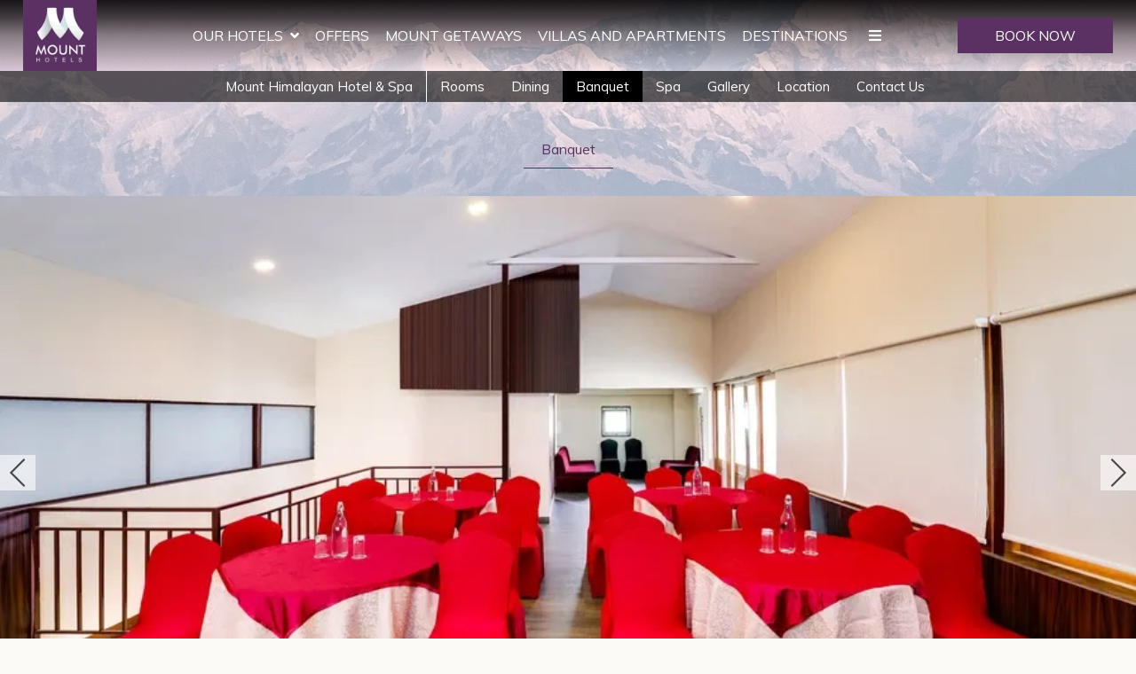

--- FILE ---
content_type: text/html
request_url: https://www.mounthotels.in/mount-himalayan-hotel-spa-gangtok/banquet/banquet.html
body_size: 15447
content:
<!DOCTYPE html><!--[if IEMobile 7 ]><html dir="ltr" lang="en-US"class="no-js iem7"><![endif]--><!--[if lt IE 7 ]><html dir="ltr" lang="en-US" class="ie ie6 lte9 lte8 lte7"><![endif]--><!--[if IE 7 ]><html dir="ltr" lang="en-US" class="ie ie7 lte9 lte8 lte7"><![endif]--><!--[if IE 8 ]><html dir="ltr" lang="en-US" class="ie ie8 lte9 lte8"><![endif]--><!--[if IE 9 ]><html dir="ltr" lang="en-US" class="ie ie9 lte9"><![endif]--><html lang="en"><head><meta charset="utf-8"/><meta content="width=device-width, initial-scale=1.0, maximum-scale=1.0, user-scalable=no" name="viewport"/><meta content="IE=edge" http-equiv="X-UA-Compatible"/><link class="lazy-load" href="https://cdn.jsdelivr.net/npm/intl-tel-input@24.5.0/build/css/intlTelInput.min.css" rel="stylesheet"/><script defer="" src="https://cdn.jsdelivr.net/npm/intl-tel-input@24.5.0/build/js/intlTelInput.min.js"></script><script>
        (function(w,d,s,l,i){w[l]=w[l]||[];w[l].push({'gtm.start':
        new Date().getTime(),event:'gtm.js'});var f=d.getElementsByTagName(s)[0],
        j=d.createElement(s),dl=l!='dataLayer'?'&l='+l:'';j.async=true;j.src=
        'https://www.googletagmanager.com/gtm.js?id='+i+dl;f.parentNode.insertBefore(j,f);
        })(window,document,'script','dataLayer','GTM-WDLL9CP6');
</script><link as="style" href="https://fonts.googleapis.com/css?family=Muli:300,400,700?display=swap" onload="this.onload=null;this.rel='stylesheet'" rel="preload"/><noscript><link href="https://fonts.googleapis.com/css?family=Muli:300,400,700?display=swap" rel="stylesheet"/></noscript><link href="https://cdn1.simplotel.com/sites/production/live/B0FFEDE27C98887C/css/simp.min.css" rel="stylesheet" type="text/css"/><link href="https://cdn1.simplotel.com/sites/production/live/B0FFEDE27C98887C/css/custom-plugins.e70324683fd21122ad616cbd02a71afe.css" rel="stylesheet" type="text/css"/><link as="style" href="https://cdn1.simplotel.com/fontawesome/latest/css/all.min.css" onload="this.onload=null;this.rel='stylesheet'" rel="preload"/><noscript><link href="https://cdn1.simplotel.com/fontawesome/latest/css/all.min.css" rel="stylesheet" type="text/css"/></noscript><link as="style" href="https://cdn1.simplotel.com/fontawesome/latest/css/v4-shims.min.css" onload="this.onload=null;this.rel='stylesheet'" rel="preload"/><noscript><link href="https://cdn1.simplotel.com/fontawesome/latest/css/v4-shims.min.css" rel="stylesheet" type="text/css"/></noscript><link as="style" href="https://cdn1.simplotel.com/animation/animate.min.css" onload="this.onload=null;this.rel='stylesheet'" rel="preload"/><noscript><link href="https://cdn1.simplotel.com/animation/animate.min.css" rel="stylesheet" type="text/css"/></noscript><script type="application/ld+json">
    {
      "@context" : "https://schema.org",
      "@type" : "Hotel",
    
      "name" : "Mount Himalayan Hotel \u0026 Spa",
      "description": "Mount Himalayan Hotel \u0026 Spa, Gangtok - ",
      "telephone" : "+91 800 133 7000",
      "email" : "himalayan.gangtok@mounthotels.in",
      
      "address" : {
        "@type" : "PostalAddress",
        "streetAddress" : "M.P. Golai, Tadong, Gangtok, Sikkim",
        "addressLocality": "Gangtok",
        "addressCountry": "107"
      },
      
    
    
      "logo": "https://assets.simplotel.com/simplotel/image/upload/x_0,y_395,w_1668,h_1606,r_0,c_crop,q_90/w_355,h_200,f_auto,c_fit/mount-hotels/Mount_PNG_Logo_pfbjqe_spkqjy_wammda",
    
    
      "geo": {
        "@type": "GeoCoordinates",
        "latitude": "27.3073172",
        "longitude": "88.59348920000002"
      },
    
    
      "containsPlace": [{"description": "<div style=\"text-align:justify\"><span style=\"font-size:11pt\"><span style=\"line-height:normal\"><span style=\"font-family:Calibri,sans-serif\"><span style=\"font-size:12.0pt\"><span style=\"font-family:&quot;Maiandra GD&quot;,sans-serif\"></span></span></span></span></span><br />\n<span style=\"font-size:11pt\"><span style=\"line-height:normal\"><span style=\"font-family:Calibri,sans-serif\"><span style=\"font-size:12.0pt\"><span style=\"font-family:&quot;Maiandra GD&quot;,sans-serif\">Our Deluxe Room with Sofa cum Bed are generously spacious, decorated with beautiful interior and smart amenities to make your stay amidst the hill an exotic one. </span></span></span></span></span><br />\n<span style=\"font-size:11pt\"><span style=\"line-height:107%\"><span style=\"font-family:Calibri,sans-serif\"><span style=\"font-family:&quot;Maiandra GD&quot;,sans-serif\"></span></span></span></span></div>\n", "name": "Deluxe Room with Sofa-cum-Bed", "@type": "HotelRoom"}, {"description": "<div style=\"text-align:justify\"><span style=\"font-size:11pt\"><span style=\"line-height:normal\"><span style=\"font-family:Calibri,sans-serif\"><span style=\"font-size:12.0pt\"><span style=\"font-family:&quot;Maiandra GD&quot;,sans-serif\"></span></span></span></span></span><br />\n<span style=\"font-size:11pt\"><span style=\"line-height:normal\"><span style=\"font-family:Calibri,sans-serif\"><span style=\"font-size:12.0pt\"><span style=\"font-family:&quot;Maiandra GD&quot;,sans-serif\">The Family Rooms let you embrace the grandeur of our property. Being a delight to the senses, these rooms are artistically laced with pleasing interiors and modern facilities. </span></span></span></span></span><br />\n<span style=\"font-size:11pt\"><span style=\"line-height:107%\"><span style=\"font-family:Calibri,sans-serif\"><span style=\"font-family:&quot;Maiandra GD&quot;,sans-serif\"></span></span></span></span></div>\n", "name": "Family Room", "@type": "HotelRoom"}, {"description": "<div><span style=\"font-size:11pt\"><span style=\"line-height:normal\"><span style=\"font-family:Calibri,sans-serif\"><span style=\"font-size:12.0pt\"><span style=\"font-family:&quot;Maiandra GD&quot;,sans-serif\"></span></span></span></span></span><br />\n<span style=\"font-size:11pt\"><span style=\"line-height:normal\"><span style=\"font-family:Calibri,sans-serif\"><span style=\"font-size:12.0pt\"><span style=\"font-family:&quot;Maiandra GD&quot;,sans-serif\">These Suites at our hotel are elegantly designed to make your stay grand, with separate living rooms. Experience an unmatched stay in these magnificent rooms with elite-class hospitality.</span></span></span></span></span><br />\n<span style=\"font-size:11pt\"><span style=\"line-height:107%\"><span style=\"font-family:Calibri,sans-serif\"><span style=\"font-size:12.0pt\"><span style=\"line-height:107%\"><span style=\"font-family:&quot;Maiandra GD&quot;,sans-serif\"></span></span></span></span></span></span></div>\n", "name": "Suite Room with Sofa-cum-Bed", "@type": "HotelRoom"}, {"description": "<div style=\"text-align:justify\"><span style=\"font-size:11pt\"><span style=\"line-height:107%\"><span style=\"font-family:Calibri,sans-serif\"><span style=\"font-size:12.0pt\"><span style=\"line-height:107%\"><span style=\"font-family:&quot;Maiandra GD&quot;,sans-serif\"><br />\nThese Family Suite with Balcony in Gangtok sprawls across avg 450 sq. ft., consists of 2 king-sized beds, decked with polished and are fully furnished with study table, cupboard, dressing table, and more.</span></span></span></span></span></span></div>\n", "name": "Family Suite with Balcony", "@type": "HotelRoom"}, {"description": "<div style=\"text-align:justify\"><span style=\"font-size:11pt\"><span style=\"line-height:normal\"><span style=\"font-family:Calibri,sans-serif\"><span style=\"font-size:12.0pt\"><span style=\"font-family:&quot;Maiandra GD&quot;,sans-serif\"></span></span></span></span></span><br />\n<span style=\"font-size:11pt\"><span style=\"line-height:normal\"><span style=\"font-family:Calibri,sans-serif\"><span style=\"font-size:12.0pt\"><span style=\"font-family:&quot;Maiandra GD&quot;,sans-serif\">Our Deluxe Room with Balcony are generously spacious, decorated with beautiful interior and smart amenities to make your stay amidst the hill an exotic one. </span></span></span></span></span><br />\n<span style=\"font-size:11pt\"><span style=\"line-height:107%\"><span style=\"font-family:Calibri,sans-serif\"><span style=\"font-family:&quot;Maiandra GD&quot;,sans-serif\"></span></span></span></span></div>\n", "name": "Deluxe Room with Balcony", "@type": "HotelRoom"}],
      
      "photo": "https://assets.simplotel.com/simplotel/image/upload/x_0,y_104,w_2000,h_1127,c_crop,q_90,fl_progressive/w_900,h_506,f_auto,c_fit/mount-himalayan-hotel-spa-gangtok/Mainlanding3_xcf8fm",
      "image": {
        "@type": "ImageObject",
        "url": "https://assets.simplotel.com/simplotel/image/upload/x_0,y_104,w_2000,h_1127,c_crop,q_90,fl_progressive/w_900,h_506,f_auto,c_fit/mount-himalayan-hotel-spa-gangtok/Mainlanding3_xcf8fm"
      },
      
      "url": "https://www.mounthotels.in/mount-himalayan-hotel-spa-gangtok/banquet/banquet.html",
      "sameAs": [
        "https://www.tripadvisor.in/Hotel_Review-g12376193-d17314048-Reviews-Mount_Himalayan_Hotel_Spa-Tadong_East_Sikkim_Sikkim.html", "https://www.facebook.com/mounthotelsofficialpage", "https://www.instagram.com/mount_himalayangangtok", "+91 9332082726", "https://www.google.com/search?gs_ssp=eJwFwUEKhDAMAEC8Cv4hIOvVhNLW-AR_kYi2stoubAX19c7UTR96oojPGm_2WI0fvAwvTqx6s6qbkWjEy5MIDxatU1ajPLVHPlOBuB2yyy0JYi7LDh38fwJBUij5-wK3TxwZ&q=mount+himalayan+hotel+%26+spa+gangtok&oq=mount+himlayan+hotel+&aqs=chrome.1.69i57j46i13i175i199i512j0i13i512l2j0i390.5270j0j7&sourceid=chrome&ie=UTF-8", "https://in.linkedin.com/company/mount-hotels"
      ]
    }
  </script><title>Banquet | Mount Himalayan Hotel &amp; Spa, Gangtok</title><meta content="Mount Himalayan Hotel &amp; Spa, Gangtok - " name="Description"/><meta content="Banquet | Mount Himalayan Hotel &amp; Spa, Gangtok" property="og:title"/><meta content="website" property="og:type"/><meta content="https://www.mounthotels.in/mount-himalayan-hotel-spa-gangtok/banquet/banquet.html" property="og:url"/><meta content="https://assets.simplotel.com/simplotel/image/upload/x_0,y_104,w_2000,h_1127,c_crop,q_90,fl_progressive/w_900,h_506,f_auto,c_fit/mount-himalayan-hotel-spa-gangtok/Mainlanding3_xcf8fm" property="og:image"/><meta content="Mount Himalayan Hotel &amp; Spa, Gangtok - " property="og:description"/><meta content="Banquet, Mount Himalayan Hotel &amp; Spa, Gangtok, Gangtok" name="Keywords"/><link href="https://www.mounthotels.in/mount-himalayan-hotel-spa-gangtok/banquet/banquet.html" rel="canonical"/><meta content="#5b3163" name="theme-color"/><link href="https://assets.simplotel.com/simplotel/image/upload/x_100,y_450,w_1479,h_1479,c_crop/w_32,h_32,c_scale/mount-hotels/Mount_PNG_Logo_pfbjqe_spkqjy_wammda" rel="shortcut icon"/><style type="text/css">header .navbar-nav>li:not(#menuFilterLoc):hover>.dropdown-menu { display: block; }</style><link href="https://fonts.googleapis.com/" rel="dns-prefetch"/><link crossorigin="" href="https://fonts.googleapis.com/" rel="preconnect"/><link href="https://cdn1.simplotel.com/" rel="dns-prefetch"/><link crossorigin="" href="https://cdn1.simplotel.com/" rel="preconnect"/><link href="https://assets.simplotel.com/" rel="dns-prefetch"/><link crossorigin="" href="https://assets.simplotel.com/" rel="preconnect"/><link href="https://fonts.gstatic.com/" rel="dns-prefetch"/><link crossorigin="" href="https://fonts.gstatic.com/" rel="preconnect"/><link href="https://cdn1.simplotel.com/" rel="dns-prefetch"/><link crossorigin="" href="https://cdn1.simplotel.com/" rel="preconnect"/><link href="https://cdnjs.cloudflare.com/" rel="dns-prefetch"/><link crossorigin="" href="https://cdnjs.cloudflare.com/" rel="preconnect"/><!--[if lte IE 9]><script src="//cdnjs.cloudflare.com/ajax/libs/html5shiv/3.6.2/html5shiv.js"></script> <script src="//cdnjs.cloudflare.com/ajax/libs/respond.js/1.3.0/respond.js"></script><![endif]--><!--[if IE]><link rel="stylesheet" href="./css/ie.css"><![endif]--><script class="lazy-load">
          (function(i,s,o,g,r,a,m){i['GoogleAnalyticsObject']=r;i[r]=i[r]||function(){
          (i[r].q=i[r].q||[]).push(arguments)},i[r].l=1*new Date();a=s.createElement(o),
          m=s.getElementsByTagName(o)[0];a.defer=1;a.src=g;m.parentNode.insertBefore(a,m)
          })(window,document,'script','//www.google-analytics.com/analytics.js','ga');
          ga('create', 'UA-73156436-2', 'auto', {'allowLinker': true});
          ga('require', 'linker');
          ga('linker:autoLink', ['bookings.simplotel.com', 'bookings.mounthotels.in'], false, true);

          ga('send', 'pageview');
          ga('create', 'UA-73156436-1', 'auto', 'commonTracker');
          ga('commonTracker.send', {
              'hitType': 'pageview',
              'dimension1': 'Gangtok',
              'dimension2': 'Mount Himalayan Hotel & Spa'
            });
  </script><script async="" class="lazy-load" src="https://www.googletagmanager.com/gtag/js?id=G-8BL69HN0Q1"></script><script class="lazy-load">
          var GA4CLIENTID = null;
          window.dataLayer = window.dataLayer || [];
          function gtag(){dataLayer.push(arguments);}
          gtag('set', 'linker', {
            'domains': ['bookings.simplotel.com', 'bookings.mounthotels.in'],
            'decorate_forms': true
          });
          
          gtag('js', new Date());
          // if ('' == 'on') {
              gtag('config', 'G-8BL69HN0Q1', { 'debug_mode':true });
              gtag('get', 'G-8BL69HN0Q1', 'client_id', (client_id) => {
                    GA4CLIENTID = client_id;
                });
          // }
          //commonTracker - sends the dimensions on pageview 
          gtag('config', 'G-DMYPKC176S', {
               'debug_mode':true, 
               'custom_map': {
                'dimension1': 'Gangtok',
                'dimension2': 'Mount Himalayan Hotel & Spa'
              }
          });
    
        </script><meta content="BDAACE752F021F8ED5D1AD5A93AAF201" name="msvalidate.01"/><script class="lazy-load" src="https://www.google.com/recaptcha/api.js?onload=recaptchaCallBack&amp;render=explicit" type="text/javascript"></script></head><body class="child-hotel for-innerpage explorer_chain" data-hotelid="5122"><main class="outerpage" id="wrapper"><header><nav class="navbar navbar-top"><div class="container"><div class="lang-book-wrapper"><div class="resv-wrap"><button class="resv resv_button book_button" data-target="#resv-form" data-toggle="modal">BOOK NOW</button><div class="modal fade" id="resv-form" role="dialog" tabindex="-1"><div class="modal-dialog"><div class="modal-content"><div class="modal-body"><div class="booking-form-wrapper"><button aria-label="Close" class="close" data-dismiss="modal" type="button"><span aria-hidden="true"><svg data-name="Layer 1" id="Layer_1" viewbox="0 0 46.09 45.63" xmlns="http://www.w3.org/2000/svg"><defs><style>.cls-1{fill:#a8a7a8;}</style></defs><title>Close</title><rect class="cls-1" height="0.77" transform="translate(256.16 715.69) rotate(-134.72)" width="32.07" x="655.97" y="321.5"></rect><rect class="cls-1" height="0.77" transform="translate(730.96 -194.29) rotate(135.28)" width="32.07" x="655.59" y="343.63"></rect><rect class="cls-1" height="0.78" transform="translate(-209.8 -701.29) rotate(45.28)" width="32.26" x="677.79" y="343.69"></rect><rect class="cls-1" height="0.78" transform="translate(-685.44 271.49) rotate(-44.72)" width="32.26" x="678.18" y="321.42"></rect></svg></span></button><div class="abs_parent"><div class="sm_booking_form clearfix booking-form booking-form-vc-desktop" id="bookingForm"><div class="form-group select-block select-location"><label>Location</label><div><select class="form-control" id="booking-engine-groups"><option data-group_id="18551">Darjeeling</option><option data-group_id="18857" selected="">Gangtok</option><option data-group_id="20576">Kalimpong</option><option data-group_id="21782">Kurseong</option><option data-group_id="21198">Lachung</option><option data-group_id="20277">Pelling</option><option data-group_id="18573">Siliguri</option><option data-group_id="21472">Mirik</option></select></div></div><div class="form-group select-block select-hotel"><label>Hotel</label><div><select class="form-control" id="booking-engine-hotels"><option data-group_id="18857" data-hotel_id="5122" selected="">Mount Himalayan Hotel &amp; Spa</option></select></div></div><div class="form-group hidden select-block select-hotel"><label>Hotel</label><div><select class="form-control" id="booking-engine-hotels-clone"><option data-group_id="18551" data-hotel_id="5617">Mount Conifer Suites &amp; Spa</option><option data-group_id="18551" data-hotel_id="7461">Mount Lungta Boutique Hotel &amp; Spa</option><option data-group_id="18551" data-hotel_id="11336">Mount Thistle Boutique Hotel, Darjeeling</option><option data-group_id="18857" data-hotel_id="5122">Mount Himalayan Hotel &amp; Spa</option><option data-group_id="20576" data-hotel_id="7669">Mount Polaris Suites &amp; Spa</option><option data-group_id="21782" data-hotel_id="9566">Mount Bashera Boutique Hotel</option><option data-group_id="21198" data-hotel_id="8628">Mount Bayul Shangri-La Resort</option><option data-group_id="20277" data-hotel_id="7236">Mount Magnolia Boutique Hotel &amp; Spa</option><option data-group_id="18573" data-hotel_id="6459">Mount Amara Hotel &amp; Spa</option><option data-group_id="18573" data-hotel_id="4684">Mount Embassy Hotel</option><option data-group_id="21472" data-hotel_id="9064">Mount Queens Hill Lake Resort &amp; Spa</option></select></div></div><div class="whyBookDirect" style=""><a class="active">Why Book Direct?</a><div class="wrapperOfBenefits"><ul class="benefitList"><li class="listItem"><i class="far far fa-asterisk"></i>Instant Confirmations</li><li class="listItem"><i class="far fas fa-headset"></i>24/7 Support</li><li class="listItem"><i class="far far fa-asterisk"></i>Flexibility in amendments</li><li class="listItem"><i class="far fas fa-credit-card"></i>Hasslefree Payments</li><li class="listItem"><i class="far fas fa-badge-percent"></i>Access to Hotel based offers and Compliments</li><li class="listItem"><i class="far fas fa-badge-check"></i>Early check-in &amp; Late check-out (subject to availability)</li><li class="listItem"><i class="far fas fa-angle-double-up"></i>Free room upgrade (subject to availability)</li><li class="listItem"><i class="far fas fa-badge-percent"></i>15% Discount on F&amp;B</li><li class="listItem"><i class="far fas fa-blog"></i>24*7 helpline available</li></ul></div></div><form action="https://bookings.mounthotels.in" class="sm_booking_form booking-form" data-engine="simplotel" data-group_id="18857" data-hotel_id="5122" id="booking-form" method="GET" target="_self"><input id="chain_id" name="chainId" type="hidden" value="4630"/><input id="property_id" name="propertyId" type="hidden" value="5122"/><input id="check_in" name="checkIn" type="hidden"/><input id="check_out" name="checkOut" type="hidden"/><div class="form-group date-parameter-block tohide"><label>Check In</label><div class="dp-holder"><input class="arrival-date-input form-control" type="text"/><span class="fa fa-calendar"></span></div></div><div class="form-group date-parameter-block tohide"><label>Check Out</label><div class="dp-holder"><input class="departure-date-input form-control" type="text"/><span class="fa fa-calendar"></span></div></div><div class="adult-wrapper"><div class="form-group adult-block tohide"><label for="adults_id">Adults</label><div><select class="form-control" data-meta="1" id="adults_id" name="adults"><option selected="" value="1">1</option><option value="2">2</option><option value="3">3</option><option value="4">4</option></select></div></div></div><div class="child-wrapper"><div class="form-group child-block tohide" data-placement="bottom" data-toggle="tooltip" title="Age : 5-12 Years"><label for="children_id">Children</label><div><select class="form-control" data-meta="0" id="children_id" name="children"><option selected="" value="0">0</option><option value="1">1</option><option value="2">2</option><option value="3">3</option><option value="4">4</option><option value="5">5</option></select></div></div></div><div class="form-group promo-block text-field tohide"><label for="promo_code">Promo Code</label><div class="tb-holder"><input class="form-control" data-meta="current_hotel.showPromocode" id="promo_code" name="promocode" type="text" value=""/></div></div><div class="form-group min-price-wrapper"><input class="min-room-price" data-meta="" type="hidden" value=""/></div><div class="btn-wrapper"><div class="form-group check-btn-holder"><input class="btn btn-full-width" data-meta="" type="submit" value="Book Now"/></div></div><input class="common" data-checkindate="Today" data-checkindateselected="" data-childmaxage="12" data-childminage="5" data-lengthofstay="1" data-lengthofstayselected="" data-propertytype="chain" data-resbtnname="Book Now" type="hidden"/></form><div class="open-form-block vc_open-form-block"><a class="open-booking-form" href="#"><span class="link-text">More Options</span> <i class="fa fa-lg fa-plus-circle link-icon"></i></a></div></div></div></div></div></div></div></div></div></div><div class="navbar-header"><button class="navbar-toggle collapsed" data-target="#top-menu" data-toggle="collapse" type="button"><span class="sr-only">Toggle navigation</span> <span class="icon-bar"></span> <span class="icon-bar"></span> <span class="icon-bar"></span></button><a class="navbar-brand" href="./../../"><img alt="Mount Hotels  Mount PNG Logo pfbjqe spkqjy" src="https://assets.simplotel.com/simplotel/image/upload/x_0,y_395,w_1668,h_1606,r_0,c_crop,q_90/w_355,h_200,f_auto,c_fit/mount-hotels/Mount_PNG_Logo_pfbjqe_spkqjy_wammda" style="aspect-ratio: 1668/1606; "/></a></div><div class="navbar-collapse collapse" id="top-menu"><ul class="nav navbar-nav" id="top-navbar-collapse"><li class="dropdown primary"><a class="has-submenu" data-toggle="dropdown" href="#">Our Hotels<span class="fa fa-angle-down dropdown-arrow"></span></a><div class="dropdown-menu our-hotel-menu"><ul class="mega-menu"><li class=""><div class="dropdown-header"><h4>Darjeeling</h4><ol class="ul-top"><li class="li-space"><a href="./../../mount-conifer-darjeeling/"><span class="fa fa-angle-right"></span> <span class="list-name">Mount Conifer Suites &amp; Spa</span></a></li><li class="li-space"><a href="./../../lungta-boutique-hotel-spa-darjeeling/"><span class="fa fa-angle-right"></span> <span class="list-name">Mount Lungta Boutique Hotel &amp; Spa</span></a></li><li class="li-space"><a href="./../../thistle-boutique-hotel-darjeeling/"><span class="fa fa-angle-right"></span> <span class="list-name">Mount Thistle Boutique Hotel, Darjeeling</span></a></li></ol></div></li><li class=""><div class="dropdown-header"><h4>Gangtok</h4><ol class="ul-top"><li class="li-space"><a href="./../../mount-himalayan-hotel-spa-gangtok/"><span class="fa fa-angle-right"></span> <span class="list-name">Mount Himalayan Hotel &amp; Spa</span></a></li></ol></div></li><li class=""><div class="dropdown-header"><h4>Kalimpong</h4><ol class="ul-top"><li class="li-space"><a href="./../../polaris-suites-spa-kalimpong/"><span class="fa fa-angle-right"></span> <span class="list-name">Mount Polaris Suites &amp; Spa</span></a></li></ol></div></li><li class=""><div class="dropdown-header"><h4>Kurseong</h4><ol class="ul-top"><li class="li-space"><a href="./../../bashera-boutique-hotel/"><span class="fa fa-angle-right"></span> <span class="list-name">Mount Bashera Boutique Hotel</span></a></li></ol></div></li><li class=""><div class="dropdown-header"><h4>Lachung</h4><ol class="ul-top"><li class="li-space"><a href="./../../bayul-lachung/"><span class="fa fa-angle-right"></span> <span class="list-name">Mount Bayul Shangri-La Resort</span></a></li></ol></div></li><li class=""><div class="dropdown-header"><h4>Pelling</h4><ol class="ul-top"><li class="li-space"><a href="./../../magnolia-boutique-hotel-spa-pelling/"><span class="fa fa-angle-right"></span> <span class="list-name">Mount Magnolia Boutique Hotel &amp; Spa</span></a></li></ol></div></li><li class=""><div class="dropdown-header"><h4>Siliguri</h4><ol class="ul-top"><li class="li-space"><a href="./../../amara-hotel-in-siliguri/"><span class="fa fa-angle-right"></span> <span class="list-name">Mount Amara Hotel &amp; Spa</span></a></li><li class="li-space"><a href="./../../mount-embassy-hotel-siliguri/"><span class="fa fa-angle-right"></span> <span class="list-name">Mount Embassy Hotel</span></a></li></ol></div></li><li class=""><div class="dropdown-header"><h4>Mirik</h4><ol class="ul-top"><li class="li-space"><a href="./../../queen-hills-resort-darjeeling/"><span class="fa fa-angle-right"></span> <span class="list-name">Mount Queens Hill Lake Resort &amp; Spa</span></a></li></ol></div></li></ul></div></li><li class="primary"><a class="" href="./../../offers.html">Offers</a></li><li class="primary"><a class="" href="./../../mount-getaways.html">Mount Getaways</a></li><li class="primary"><a class="" href="./../../villas-and-apartments.html">Villas and Apartments</a></li><li class="primary"><a class="" href="./../../destinations.html">Destinations</a></li><li class="primary"><a class="" href="./../../mice-weddings/mice-weddings.html">MICE &amp; Weddings</a></li><li class="primary"><a class="" href="./../../dining/dining.html">Dining</a></li><li class="primary"><a class="" href="./../../gallery/gallery.html">Gallery</a></li><li class="primary"><a class="" href="./../../our-brands/our-brands.html">Our Brands</a></li><li class="primary"><a class="" href="./../../contact-us/contact-us.html">Contact Us</a></li><li class="primary"><a class="" href="./../../awards.html">Awards</a></li><li class="primary"><a class="" href="./../../partner-with-us.html">Partner with us</a></li><li class="moreOptions"><a href="#"><i class="fa fa-bars"><span></span></i></a><ul class="dropdown-more"></ul></li></ul></div></div></nav><nav class="navbar navbar-bottom"><div class="container"><div class="navbar-header"><button class="navbar-toggle" data-target="#bottom-navbar-collapse" data-toggle="collapse" type="button"><span class="sr-only">Toggle navigation</span> <span class="icon-bar"></span> <span class="icon-bar"></span> <span class="icon-bar"></span></button></div><div class="navbar-collapse collapse" id="bottom-menu"><ul class="nav navbar-nav" id="bottom-navbar-collapse"><li class="child-hotel-name primary"><a class="" href="./../../mount-himalayan-hotel-spa-gangtok">Mount Himalayan Hotel &amp; Spa</a></li><li class="primary"><a class="" href="./../../mount-himalayan-hotel-spa-gangtok/rooms.html">Rooms</a></li><li class="primary"><a class="" href="./../../mount-himalayan-hotel-spa-gangtok/dining/the-link-fine-dining-restobar-by-mount-hotels.html">Dining</a></li><li class="primary"><a class="active" href="./../../mount-himalayan-hotel-spa-gangtok/banquet/banquet.html">Banquet</a></li><li class="primary"><a class="" href="./../../mount-himalayan-hotel-spa-gangtok/spa/spa.html">Spa</a></li><li class="primary"><a class="" href="./../../mount-himalayan-hotel-spa-gangtok/gallery.html">Gallery</a></li><li class="primary"><a class="" href="./../../mount-himalayan-hotel-spa-gangtok/location.html">Location</a></li><li class="primary"><a class="" href="./../../mount-himalayan-hotel-spa-gangtok/contact-us/contact-us.html">Contact Us</a></li><li class="moreOptions"><a href="#"><i class="fa fa-bars"><span></span></i></a><ul class="dropdown-more"></ul></li></ul></div></div></nav></header><div class="inner-page"><div class="header-pills-wrapper" data-widget-id="nvp_"><div class="clearfix widget-wrapper header-pills"><div class="col-xs-12 col-sm-12"><ul class="nav nav-pills nav-stacked"><li><a class="active" href="./../../mount-himalayan-hotel-spa-gangtok/banquet/banquet.html" rel="">Banquet</a></li></ul></div></div></div><div class="container-fluid loc-fullwidth"><div class="row clearfix"><div class="col-sm- clearfix content_wrapper"><div class="no-gutter clearfix"><div class="clearfix widget-wrapper wtheader" data-widget-id="2099088" style=" "><div class="col-xs-12 one-col text-content"><h1 class="text-align">Banquet - The Azure</h1></div></div><div class="clearfix widget-wrapper generic_slider jssor-carousel-container" data-widget-id="2139009" style=" "><div class="col-xs-12 one-col jssor-carousel-wrapper"><div class="jssor-carousel" data-jssortransition="Fade" data-slideinterval="3000" id="jssorCommonCarousel_2"><div class="loading-spin" data-u="loading"><img alt="loading image" loading="lazy" src="./../../css/images/tail-spin.svg"/></div><div class="sliders-jssor slider" data-u="slides"><div class="item"><img alt="img 5964-img 5966" data-alt="img 5964-img 5966" data-aspectratio="16-9" data-src2="https://assets.simplotel.com/simplotel/image/upload/w_5000,h_3333/x_0,y_522,w_4996,h_2810,r_0,c_crop,q_90,fl_progressive/w_900,f_auto,c_fit/mount-himalayan-hotel-spa-gangtok/img_5964-img_5966_tstbly" data-u="image" loading="lazy" src="https://assets.simplotel.com/simplotel/image/upload/w_5000,h_3333/x_0,y_522,w_4996,h_2810,r_0,c_crop,q_90,fl_progressive/w_900,f_auto,c_fit/mount-himalayan-hotel-spa-gangtok/img_5964-img_5966_tstbly" style="aspect-ratio: 4996/2810; "/></div><div class="item"><img alt="img 5958-img 5960" data-alt="img 5958-img 5960" data-aspectratio="16-9" data-src2="https://assets.simplotel.com/simplotel/image/upload/w_5000,h_3333/x_0,y_522,w_4996,h_2810,r_0,c_crop,q_90,fl_progressive/w_900,f_auto,c_fit/mount-himalayan-hotel-spa-gangtok/img_5958-img_5960_vq3eue" data-u="image" loading="lazy"/></div></div><div class="carousel-caption-wrapper" data-autocenter="2" data-scale="0" data-scale-bottom="0"><div class="camera_caption fadeIn jssor-caption"></div><div class="camera_caption fadeIn jssor-caption"></div></div><div class="jssora051 arrowleft-jssor" data-autocenter="2" data-scale="0" data-scale-left="0" data-u="arrowleft"><svg viewbox="0 0 16000 16000"><polyline class="jssor-arrows" points="11040,1920 4960,8000 11040,14080 "></polyline></svg></div><div class="jssora051 arrowright-jssor" data-autocenter="2" data-scale="0" data-scale-right="0" data-u="arrowright"><svg viewbox="0 0 16000 16000"><polyline class="jssor-arrows" points="4960,1920 11040,8000 4960,14080 "></polyline></svg></div></div></div></div><div class="clearfix widget-wrapper wt1tb" data-widget-id="2099090" style=" "><div class="col-xs-12 one-col text-content"><div class="text-content-wrapper"><p><span style="font-size:11pt"><span style="line-height:normal"><span style="font-family:Calibri,sans-serif"></span></span></span><br/> <span style="font-size:11pt"><span style="line-height:107%"><span style="font-family:Calibri,sans-serif"><span style="font-size:12.0pt"><span style="line-height:107%"><span style='font-family:"Maiandra GD",sans-serif'>Events like weddings are particularly demanding except when hosted at The Azure banquet hall. From serving delicious snacks and starters prepared by our chefs to organizing the perfect event, we make sure everything is managed and taken care of, way in advance.<br/> <br/> Covering an area of 450 sq. ft. our banquet is the perfect option for hosting all kinds of social gatherings. Be it birthday parties, engagement events, or corporate meetings, our banquet team is ready for all kinds of assistance that you need.<br/> <br/> For queries related to banquets, kindly reach out to us at +91 98 0074 4449 / +91 81 0191 5007 / <a href="mailto:mice@mounthotels.in"><span style="color:blue">mice@mounthotels.in</span></a>.</span></span></span><span style='font-family:"Maiandra GD",sans-serif'></span></span></span></span></p></div></div></div><div class="clearfix widget-wrapper wtformjson" data-widget-id="2212345" style=" "><div class="col-sm-12 one-col"><form class="form-horizontal" enctype="multipart/form-data" id="form-5122-789742-3405963" role="form"><input id="form-id" type="hidden" value="5122-789742-3405963"/><fieldset><div class="form-group col-sm-12"><label class="col-sm-12 col-md-2 control-label-custom" for="textbox_1648404404377">Name</label><div class="col-sm-12 col-md-6"><input class="form-control form-control-custom" id="textbox_1648404404377" name="textbox_name_1648404404377" placeholder="Enter your name here" required="" type="text"/></div></div><div class="form-group col-sm-12"><label class="col-sm-12 col-md-2 control-label-custom" for="textbox_1648404419478">Email</label><div class="col-sm-12 col-md-6"><input class="form-control form-control-custom contact_email" id="textbox_1648404419478" name="textbox_name_1648404419478" placeholder="Enter your email here" required="" type="email"/></div></div><div class="form-group col-sm-12"><label class="col-sm-12 col-md-2 control-label-custom" for="textbox_1648404438317">Phone</label><div class="col-sm-12 col-md-6"><input class="form-control form-control-custom contact_phNumber" id="textbox_1648404438317" name="textbox_name_1648404438317" placeholder="Enter your number here" required="" type="tel"/></div></div><div class="form-group col-sm-12"><label class="col-sm-12 col-md-2 control-label-custom" for="textarea1648404465659">Query / Comments</label><div class="col-sm-12 col-md-6"><textarea class="form-control form-control-custom" id="textarea1648404465659" name="textarea_name_1648404465659" placeholder="How can we help you?" required="" rows="5"></textarea></div></div><div class="col-sm-8" id="message-5122-789742-3405963"></div><input name="message" type="hidden" value="5122-789742-3405963"/><input id="msg-5122-789742-3405963" type="hidden" value="Query Submission Successful!"/><input id="errmsg-5122-789742-3405963" type="hidden" value="We are sorry - something went wrong. Please try again after refreshing the page"/><div class="form-group col-sm-12" id="form-group-submit"><label class="col-sm-12 col-md-2"> </label><div class="col-sm-12 col-md-6"><button class="btn btn-forms btn-full-width formSubmitButton" id="btn-5122-789742-3405963" type="button">Submit</button></div></div></fieldset><input class="subscribe_api" name="subscribe_api" type="hidden" value="https://bookings.simplotel.com/subscribeForm?language=en"/><div class="modal fade recaptcha-modal" id="contact_google_recaptcha_modal-5122-789742-3405963" role="dialog"><div class="modal-dialog"><div class="modal-content"><div class="modal-header"><button class="close" data-dismiss="modal" type="button">×</button><h4 class="modal-title">Please Select CheckBox</h4></div><div class="modal-body"><div class="recaptcha-widget" id="contactFormFubscribeRecaptcha-5122-789742-3405963"></div></div></div></div></div></form></div></div><div class="clearfix widget-wrapper wtlinkbutton" data-widget-id="2099495" style=" "><div class="col-xs-12 one-col"><a class="btn pull-right btn-forlink" href="./../../mount-himalayan-hotel-spa-gangtok/contact-us/contact-us.html"><span>Contact Us</span></a></div></div></div><div class="no-gutter clearfix"><div class="widget-wrapper"><div class="social_feed clearfix section_bg"></div></div></div></div></div></div></div><footer class="bottom col-xs-12 foot_block" id="footer"><div class="container"><div class="comm_cont"><div class="col-xs-12"><div class="add_head"><p>Mount Himalayan Hotel &amp; Spa</p><p>M.P. Golai, Tadong, Gangtok, Sikkim</p></div></div><div class="col-xs-12"><div class="address_block col-xs-12"><div class="row"><div class="add_cont"><ul class=""><li><div class="footer-detail mail-show-hide"><span class="fa-stack"><i class="fa fa-square fa-stack-2x"></i> <i class="fa fa-envelope fa-stack-1x"></i></span> <a href="mailto:himalayan.gangtok@mounthotels.in?Subject=Enquiry" target="_top">himalayan.gangtok@mounthotels.in</a></div></li><li><div class="footer-detail"><span class="fa-stack"><i class="fa fa-square fa-stack-2x"></i> <i class="fa fa-phone fa-stack-1x"></i></span><span>+91 800 133 7000 | Reservations</span></div></li><li><div class="footer-detail"><span class="fa-stack"><i class="fa fa-square fa-stack-2x"></i> <i class="fa fa-phone fa-stack-1x"></i></span> <span>+91 3592 231 314 / 6297 985 110 | Front Desk</span></div></li></ul></div></div></div><div class="col-sm-12 footer-row"><div class="social_block col-sm-12 col-md-5"><div class="social_head"><p>Get In Touch</p></div><div class="social_cont"><div class="socialIcon"><a class="social-ta" href="https://www.tripadvisor.in/Hotel_Review-g12376193-d17314048-Reviews-Mount_Himalayan_Hotel_Spa-Tadong_East_Sikkim_Sikkim.html" target="_blank"><span class="fa fa-tripadvisor"></span></a> <a class="social-fb" href="https://www.facebook.com/mounthotelsofficialpage" target="_blank"><span class="fa fa-facebook"></span></a> <a class="social-ig" href="https://www.instagram.com/mount_himalayangangtok" target="_blank"><span class="fa fa-instagram"></span></a> <a class="social-wa" href="https://web.whatsapp.com/send?phone=+91 9332082726" target="_blank"><span class="fa fa-whatsapp"></span></a> <a class="social-gp" href="https://www.google.com/search?gs_ssp=eJwFwUEKhDAMAEC8Cv4hIOvVhNLW-AR_kYi2stoubAX19c7UTR96oojPGm_2WI0fvAwvTqx6s6qbkWjEy5MIDxatU1ajPLVHPlOBuB2yyy0JYi7LDh38fwJBUij5-wK3TxwZ&amp;q=mount+himalayan+hotel+%26+spa+gangtok&amp;oq=mount+himlayan+hotel+&amp;aqs=chrome.1.69i57j46i13i175i199i512j0i13i512l2j0i390.5270j0j7&amp;sourceid=chrome&amp;ie=UTF-8" target="_blank"><span class="fa fa-google-plus"></span></a> <a class="social-lin" href="https://in.linkedin.com/company/mount-hotels" target="_blank"><span class="fa fa-linkedin"></span></a></div></div></div></div></div><div class="col-xs-12 footer-row footer_navbar_wrapper"><div class="clearfix"><nav class="footer_navbar"><ul class="nav navbar-nav"><li class="first-li"><a class="" href="./../../">Home</a></li><li class="first-li"><a class="" href="./../../dining/dining.html">Dining</a></li><li class="first-li"><a class="" href="./../../our-brands/our-brands.html">Our Brands</a></li><li class="first-li"><a class="" href="./../../contact-us/contact-us.html">Contact Us</a></li><li class="first-li"><a class="" href="./../../our-hotels.html">Our Hotels</a></li><li class="first-li"><a class="" href="./../../feedback-and-suggestions.html">Feedback and Suggestions</a></li><li class="first-li"><a class="" href="./../../enquiry-form/enquiry-form-for-mount-hotels.html">Enquiry Form</a></li><li class="first-li"><a class="" href="./../../careers/careers.html">Careers</a></li><li class="first-li"><a class="" href="./../../awards.html">Awards</a></li><li class="first-li"><a class="" href="./../../partner-with-us.html">Partner with us</a></li><li class="second-li"><a class="" href="./../../mount-himalayan-hotel-spa-gangtok/">Mount Himalayan Hotel &amp; Spa</a></li><li class="second-li"><a class="" href="./../../mount-himalayan-hotel-spa-gangtok/rooms.html">Rooms</a></li><li class="second-li"><a class="" href="./../../mount-himalayan-hotel-spa-gangtok/dining/the-link-fine-dining-restobar-by-mount-hotels.html">Dining</a></li><li class="second-li"><a class="" href="./../../mount-himalayan-hotel-spa-gangtok/spa/spa.html">Spa</a></li><li class="second-li"><a class="active" href="./../../mount-himalayan-hotel-spa-gangtok/banquet/banquet.html">Banquet</a></li><li class="second-li"><a class="" href="./../../mount-himalayan-hotel-spa-gangtok/gallery.html">Gallery</a></li><li class="second-li"><a class="" href="./../../mount-himalayan-hotel-spa-gangtok/location.html">Location</a></li><li class="second-li"><a class="" href="./../../mount-himalayan-hotel-spa-gangtok/contact-us/contact-us.html">Contact Us</a></li><li class="second-li"><a class="False" href="https://bookings.mounthotels.in/property/5122/bookings/manage/">Manage Booking</a></li></ul></nav></div></div><div class="comm_cont f_bot"><div class="container"><div class="col-xs-12 text-center"><a href="./../../sitemap.html" title="click here for sitemap">Sitemap</a><p><a href="//www.simplotel.com" target="_blank">Simplotel - Hotel Website Design &amp; Booking Engine</a></p></div></div></div></div></div></footer><div class="fade in cb-hide" id="continueBooking"><button class="close"></button><div class="cb-wrap"><div class="cb-main"><h4 class="cb-name"></h4><h4 class="cb-heading">Continue your booking</h4><p class="cb-hotel-name"></p><p class="cb-book-details"></p></div><div class="cb-arrow"><i class="fa fa-angle-right"></i></div></div><p class="cb-room-price"></p></div><p id="back-top"><a href="#top"><span class="fa fa-angle-up"></span></a></p></main><input id="assetRelPath" type="hidden" value="./../../"/><input id="device" type="hidden" value="desktop"/><input id="template_type" type="hidden" value="common"/><input id="countryCodeStatus" type="hidden" value="True"/><input id="countryCode" type="hidden" value="in"/><input id="hotel_id" type="hidden" value="5122"/><input id="bookingUrl" type="hidden" value="https://bookings.mounthotels.in"/><input id="bookingUrlApi" type="hidden" value="https://bookings.simplotel.com/"/><input id="websiteMessagingStatus" type="hidden" value="True"/><input id="parent_hotel_id" type="hidden" value="4630"/><div id="booking-modal-toggle-skel" style="display: none;"><button class="btn booking-modal-toggle resv_button" data-target="#resv-form" data-toggle="modal">Book Now</button></div><div aria-labelledby="myModalLabel" class="modal fade inner-page-booking-modal" id="hotelBookModal" role="dialog" tabindex="-1"><div class="modal-dialog" role="document"><div class="modal-content"><div class="modal-header"><div class="close-wrap"><div class="close-text">Close</div></div><h4 class="modal-title" id="myModalLabel">BOOK NOW</h4></div><div class="modal-body"><div class="booking-form-wrapper"><button aria-label="Close" class="close" data-dismiss="modal" type="button"><span aria-hidden="true"><svg data-name="Layer 1" id="Layer_3" viewbox="0 0 46.09 45.63" xmlns="http://www.w3.org/2000/svg"><defs><style>.cls-1{fill:#a8a7a8;}</style></defs><title>Close</title><rect class="cls-1" height="0.77" transform="translate(256.16 715.69) rotate(-134.72)" width="32.07" x="655.97" y="321.5"></rect><rect class="cls-1" height="0.77" transform="translate(730.96 -194.29) rotate(135.28)" width="32.07" x="655.59" y="343.63"></rect><rect class="cls-1" height="0.78" transform="translate(-209.8 -701.29) rotate(45.28)" width="32.26" x="677.79" y="343.69"></rect><rect class="cls-1" height="0.78" transform="translate(-685.44 271.49) rotate(-44.72)" width="32.26" x="678.18" y="321.42"></rect></svg></span></button></div></div></div></div></div><div class="hidden"></div><script>
    var beFormData = {"chainBookBtn": false, "chainId": 4630, "currentGroupIndex": 1, "currentHotelIndex": 0, "data": [{"engines": [{"adult": 3, "adults": "1", "bookingEngine": "simplotel", "bookingType": "form", "bookingURL": "https://bookings.mounthotels.in", "chainId": "4630", "checkInDate": "Today", "child": 3, "childMaxAge": "12", "childMinAge": "5", "children": "0", "collectAddress": "false", "collectGSTNumber": "false", "configurationType": "1", "cutOffTimeHours": "0", "cutOffTimeMinutes": "0", "groupId": 18551, "hotelName": "Mount Conifer Suites \u0026 Spa", "languageUrlParameter": "", "lengthOfStay": "1", "mandateAddress": "false", "maxRooms": "10000", "multiCurrency": "true", "multiLanguage": "true", "openInNewWindow": "false", "propertyId": "5617", "resBtnName": "Book Now", "sequence": 0, "showBasePriceInGrandTotal": "true", "showCTAdates": "true", "showCTDdates": "true", "showPromocode": "true", "strikeOffDates": "true", "triggerSearch": ""}, {"adult": 5, "adults": "1", "bookingEngine": "simplotel", "bookingType": "form", "bookingURL": "https://bookings.mounthotels.in", "chainId": "4630", "checkInDate": "Today", "child": 5, "childMaxAge": "12", "childMinAge": "5", "children": "0", "collectAddress": "false", "collectGSTNumber": "false", "configurationType": "1", "cutOffTimeHours": "0", "cutOffTimeMinutes": "0", "groupId": 18551, "hotelName": "Mount Lungta Boutique Hotel \u0026 Spa", "languageUrlParameter": "", "lengthOfStay": "1", "mandateAddress": "false", "maxRooms": "10000", "multiCurrency": "true", "multiLanguage": "true", "openInNewWindow": "false", "propertyId": "7461", "resBtnName": "Book Now", "sequence": 1, "showBasePriceInGrandTotal": "true", "showCTAdates": "true", "showCTDdates": "true", "showPromocode": "true", "strikeOffDates": "true", "triggerSearch": ""}, {"adult": 3, "bookingEngine": "enquiry", "bookingType": "button", "bookingURL": "./thistle-boutique-hotel-darjeeling/contact-us.html", "child": 3, "childMaxAge": "5", "childMinAge": "0", "groupId": 18551, "hotelName": "Mount Thistle Boutique Hotel, Darjeeling", "openInNewWindow": "false", "propertyId": 11336, "resBtnName": "Book Now", "sequence": 2}], "id": 18551, "name": "Darjeeling", "propertyType": "chain", "sequence": 1}, {"engines": [{"adult": 4, "adults": "1", "bookingEngine": "simplotel", "bookingType": "form", "bookingURL": "https://bookings.mounthotels.in", "chainId": "4630", "checkInDate": "Today", "child": 5, "childMaxAge": "12", "childMinAge": "5", "children": "0", "collectAddress": "false", "collectGSTNumber": "false", "configurationType": "1", "cutOffTimeHours": "0", "cutOffTimeMinutes": "0", "groupId": 18857, "hotelName": "Mount Himalayan Hotel \u0026 Spa", "languageUrlParameter": "", "lengthOfStay": "1", "mandateAddress": "false", "maxRooms": "10000", "multiCurrency": "true", "multiLanguage": "true", "openInNewWindow": "false", "propertyId": "5122", "resBtnName": "Book Now", "sequence": 0, "showBasePriceInGrandTotal": "true", "showCTAdates": "true", "showCTDdates": "true", "showPromocode": "true", "strikeOffDates": "true", "triggerSearch": ""}], "id": 18857, "name": "Gangtok", "propertyType": "chain", "sequence": 2}, {"engines": [{"adult": 3, "adults": "1", "bookingEngine": "simplotel", "bookingType": "form", "bookingURL": "https://bookings.mounthotels.in", "chainId": "4630", "checkInDate": "Today", "child": 3, "childMaxAge": "12", "childMinAge": "5", "children": "0", "collectAddress": "false", "collectGSTNumber": "false", "configurationType": "1", "cutOffTimeHours": "0", "cutOffTimeMinutes": "0", "groupId": 20576, "hotelName": "Mount Polaris Suites \u0026 Spa", "languageUrlParameter": "", "lengthOfStay": "1", "mandateAddress": "false", "maxRooms": "10000", "multiCurrency": "true", "multiLanguage": "true", "openInNewWindow": "false", "propertyId": "7669", "resBtnName": "Book Now", "sequence": 0, "showBasePriceInGrandTotal": "true", "showCTAdates": "true", "showCTDdates": "true", "showPromocode": "true", "strikeOffDates": "true", "triggerSearch": ""}], "id": 20576, "name": "Kalimpong", "propertyType": "chain", "sequence": 3}, {"engines": [{"adult": 8, "adults": "1", "bookingEngine": "simplotel", "bookingType": "button", "bookingURL": "https://bookings.mounthotels.in", "chainId": "4630", "checkInDate": "Today", "child": 6, "childMaxAge": "12", "childMinAge": "5", "children": "0", "collectAddress": "false", "collectGSTNumber": "false", "configurationType": "1", "cutOffTimeHours": "0", "cutOffTimeMinutes": "0", "groupId": 21782, "hotelName": "Mount Bashera Boutique Hotel", "languageUrlParameter": "", "lengthOfStay": "1", "mandateAddress": "false", "maxRooms": "10000", "multiCurrency": "true", "multiLanguage": "true", "openInNewWindow": "false", "propertyId": "9566", "resBtnName": "Book Now", "sequence": 0, "showBasePriceInGrandTotal": "true", "showCTAdates": "true", "showCTDdates": "true", "showPromocode": "true", "strikeOffDates": "true", "triggerSearch": ""}], "id": 21782, "name": "Kurseong", "propertyType": "chain", "sequence": 4}, {"engines": [{"adult": 3, "adults": "1", "bookingEngine": "simplotel", "bookingType": "form", "bookingURL": "https://bookings.mounthotels.in", "chainId": "4630", "checkInDate": "Today", "child": 3, "childMaxAge": "12", "childMinAge": "5", "children": "0", "collectAddress": "false", "collectGSTNumber": "false", "configurationType": "1", "cutOffTimeHours": "0", "cutOffTimeMinutes": "0", "groupId": 21198, "hotelName": "Mount Bayul Shangri-La Resort", "languageUrlParameter": "", "lengthOfStay": "1", "mandateAddress": "false", "maxRooms": "10000", "multiCurrency": "true", "multiLanguage": "true", "openInNewWindow": "false", "propertyId": "8628", "resBtnName": "Book Now", "sequence": 0, "showBasePriceInGrandTotal": "true", "showCTAdates": "true", "showCTDdates": "true", "showPromocode": "true", "strikeOffDates": "true", "triggerSearch": ""}], "id": 21198, "name": "Lachung", "propertyType": "chain", "sequence": 6}, {"engines": [{"adult": 4, "adults": "1", "bookingEngine": "simplotel", "bookingType": "form", "bookingURL": "https://bookings.mounthotels.in", "chainId": "4630", "checkInDate": "Today", "child": 5, "childMaxAge": "12", "childMinAge": "5", "children": "0", "collectAddress": "false", "collectGSTNumber": "false", "configurationType": "1", "cutOffTimeHours": "0", "cutOffTimeMinutes": "0", "groupId": 20277, "hotelName": "Mount Magnolia Boutique Hotel \u0026 Spa", "languageUrlParameter": "", "lengthOfStay": "1", "mandateAddress": "false", "maxRooms": "10000", "multiCurrency": "true", "multiLanguage": "true", "openInNewWindow": "false", "propertyId": "7236", "resBtnName": "Book Now", "sequence": 0, "showBasePriceInGrandTotal": "true", "showCTAdates": "true", "showCTDdates": "true", "showPromocode": "true", "strikeOffDates": "true", "triggerSearch": ""}], "id": 20277, "name": "Pelling", "propertyType": "chain", "sequence": 7}, {"engines": [{"adult": 4, "adults": "1", "bookingEngine": "simplotel", "bookingType": "form", "bookingURL": "https://bookings.mounthotels.in", "chainId": "4630", "checkInDate": "Today", "child": 4, "childMaxAge": "12", "childMinAge": "5", "children": "0", "collectAddress": "false", "collectGSTNumber": "false", "configurationType": "1", "cutOffTimeHours": "0", "cutOffTimeMinutes": "0", "groupId": 18573, "hotelName": "Mount Amara Hotel \u0026 Spa", "languageUrlParameter": "", "lengthOfStay": "1", "mandateAddress": "false", "maxRooms": "10000", "multiCurrency": "true", "multiLanguage": "true", "openInNewWindow": "false", "propertyId": "6459", "resBtnName": "Book Now", "sequence": 0, "showBasePriceInGrandTotal": "true", "showCTAdates": "true", "showCTDdates": "true", "showPromocode": "true", "strikeOffDates": "true", "triggerSearch": ""}, {"adult": 4, "adults": "1", "bookingEngine": "simplotel", "bookingType": "form", "bookingURL": "https://bookings.mounthotels.in", "chainId": "4630", "checkInDate": "Today", "child": 5, "childMaxAge": "12", "childMinAge": "5", "children": "0", "collectAddress": "false", "collectGSTNumber": "false", "configurationType": "1", "cutOffTimeHours": "0", "cutOffTimeMinutes": "0", "groupId": 18573, "hotelName": "Mount Embassy Hotel", "languageUrlParameter": "", "lengthOfStay": "1", "mandateAddress": "false", "maxRooms": "10000", "multiCurrency": "true", "multiLanguage": "true", "openInNewWindow": "false", "propertyId": "4684", "resBtnName": "Book Now", "sequence": 1, "showBasePriceInGrandTotal": "true", "showCTAdates": "true", "showCTDdates": "true", "showPromocode": "true", "strikeOffDates": "true", "triggerSearch": ""}], "id": 18573, "name": "Siliguri", "propertyType": "chain", "sequence": 8}, {"engines": [{"adult": 10, "adults": "1", "bookingEngine": "simplotel", "bookingType": "button", "bookingURL": "https://bookings.mounthotels.in", "chainId": "4630", "checkInDate": "Today", "child": 4, "childMaxAge": "12", "childMinAge": "6", "children": "0", "collectAddress": "false", "collectGSTNumber": "false", "configurationType": "1", "cutOffTimeHours": "0", "cutOffTimeMinutes": "0", "groupId": 21472, "hotelName": "Mount Queens Hill Lake Resort \u0026 Spa", "languageUrlParameter": "", "lengthOfStay": "1", "mandateAddress": "false", "maxRooms": "10000", "multiCurrency": "true", "multiLanguage": "true", "openInNewWindow": "false", "propertyId": "9064", "resBtnName": "Book Now", "sequence": 0, "showBasePriceInGrandTotal": "true", "showCTAdates": "true", "showCTDdates": "true", "showPromocode": "true", "strikeOffDates": "true", "triggerSearch": ""}], "id": 21472, "name": "Mirik", "propertyType": "chain", "sequence": 9}]};
    var be_form_variant = "explorer_chain";
  </script><script charset="utf-8" src="https://bookings.mounthotels.in/static/xdomain_cookie.min.js" type="text/javascript"></script><script src="https://cdnjs.cloudflare.com/ajax/libs/jssor-slider/27.5.0/jssor.slider.min.js"></script><script src="https://cdn1.simplotel.com/sites/production/live/B0FFEDE27C98887C/js/simp-lib-bundle.min.js" type="text/javascript"></script><script src="https://cdn1.simplotel.com/sites/common/js/bookingengine.min.js" type="text/javascript"></script><script src="https://cdnjs.cloudflare.com/ajax/libs/jQuery-viewport-checker/1.8.8/jquery.viewportchecker.min.js" type="text/javascript"></script><script src="https://cdn1.simplotel.com/sites/common/js/sm-bookingengine.min.js" type="text/javascript"></script><script>

      var imageRevelAnim = "fadeIn";
      var imageRevelAnimTimer = "slow";
      if(imageRevelAnim === 'none') {
        imageRevelAnim = '';
        imageRevelAnimTimer = '';
      }

      // interval (change time) for hero image bootstrap carousel
      var heroImageChangeTime = "5000";

    </script><script type="text/javascript">

    var megamenuVariant = "default";
    var locBasedData = {"dropdownItems": [{"dropdownItemMenuName": "Darjeeling", "dropdownSubMenuItems": [{"dropdownItemSubMenuLink": "./../../mount-conifer-darjeeling/", "dropdownItemSubMenuName": "Mount Conifer Suites \u0026 Spa", "hotelId": "5617", "imageLink": "https://assets.simplotel.com/simplotel/image/upload/x_0,y_105,w_2048,h_1151,r_0,c_crop,q_90,fl_progressive/w_400,c_fit,f_auto/mount-conifer-suites-spa/Conifer_facade_sky_edit_95f60115", "isNewTab": false}, {"dropdownItemSubMenuLink": "./../../lungta-boutique-hotel-spa-darjeeling/", "dropdownItemSubMenuName": "Mount Lungta Boutique Hotel \u0026 Spa", "hotelId": "7461", "imageLink": "https://assets.simplotel.com/simplotel/image/upload/x_0,y_162,w_4000,h_2250,r_0,c_crop,q_80,fl_progressive/w_400,c_fit,f_auto/mount-lungta-boutique-hotel-spa/arvind-telkar-yCxZlLqb1yk-unsplash_y3sy3i", "isNewTab": false}, {"dropdownItemSubMenuLink": "./../../thistle-boutique-hotel-darjeeling/", "dropdownItemSubMenuName": "Mount Thistle Boutique Hotel, Darjeeling", "hotelId": "11336", "imageLink": "https://assets.simplotel.com/simplotel/image/upload/x_0,y_375,w_4000,h_2250,r_0,c_crop,q_80,fl_progressive/w_400,c_fit,f_auto/mount-thistle-boutique-hotel-darjeeling/20250908_171736", "isNewTab": false}]}, {"dropdownItemMenuName": "Gangtok", "dropdownSubMenuItems": [{"dropdownItemSubMenuLink": "./../../mount-himalayan-hotel-spa-gangtok/", "dropdownItemSubMenuName": "Mount Himalayan Hotel \u0026 Spa", "hotelId": "5122", "imageLink": "https://assets.simplotel.com/simplotel/image/upload/x_0,y_104,w_2000,h_1127,r_0,c_crop,q_90,fl_progressive/w_400,c_fit,f_auto/mount-himalayan-hotel-spa-gangtok/Mainlanding3_xcf8fm", "isNewTab": false}]}, {"dropdownItemMenuName": "Kalimpong", "dropdownSubMenuItems": [{"dropdownItemSubMenuLink": "./../../polaris-suites-spa-kalimpong/", "dropdownItemSubMenuName": "Mount Polaris Suites \u0026 Spa", "hotelId": "7669", "imageLink": "https://assets.simplotel.com/simplotel/image/upload/x_0,y_0,w_4096,h_2304,r_0,c_crop,q_80,fl_progressive/w_400,c_fit,f_auto/mount-hotels/Mount_Hotel_z9o5tw", "isNewTab": false}]}, {"dropdownItemMenuName": "Kurseong", "dropdownSubMenuItems": [{"dropdownItemSubMenuLink": "./../../bashera-boutique-hotel/", "dropdownItemSubMenuName": "Mount Bashera Boutique Hotel", "hotelId": "9566", "imageLink": "https://assets.simplotel.com/simplotel/image/upload/x_0,y_491,w_1920,h_1080,r_0,c_crop,q_80,fl_progressive/w_400,c_fit,f_auto/mount-bashera-boutique-hotel/mounttt_eoopte", "isNewTab": false}]}, {"dropdownItemMenuName": "Lachung", "dropdownSubMenuItems": [{"dropdownItemSubMenuLink": "./../../bayul-lachung/", "dropdownItemSubMenuName": "Mount Bayul Shangri-La Resort", "hotelId": "8628", "imageLink": "https://assets.simplotel.com/simplotel/image/upload/w_5000,h_3082/x_0,y_135,w_5000,h_2812,r_0,c_crop,q_80,fl_progressive/w_400,c_fit,f_auto/mount-bayul-shangri-la-resort/IMG_6499", "isNewTab": false}]}, {"dropdownItemMenuName": "Pelling", "dropdownSubMenuItems": [{"dropdownItemSubMenuLink": "./../../magnolia-boutique-hotel-spa-pelling/", "dropdownItemSubMenuName": "Mount Magnolia Boutique Hotel \u0026 Spa", "hotelId": "7236", "imageLink": "https://assets.simplotel.com/simplotel/image/upload/w_5000,h_3333/x_0,y_260,w_5000,h_2813,r_0,c_crop,q_80,fl_progressive/w_400,c_fit,f_auto/mount-magnolia-boutique-hotel-spa/mangolia_hotel__buildingg", "isNewTab": false}]}, {"dropdownItemMenuName": "Siliguri", "dropdownSubMenuItems": [{"dropdownItemSubMenuLink": "./../../amara-hotel-in-siliguri/", "dropdownItemSubMenuName": "Mount Amara Hotel \u0026 Spa", "hotelId": "6459", "imageLink": "https://assets.simplotel.com/simplotel/image/upload/x_0,y_91,w_3000,h_1688,r_0,c_crop,q_80,fl_progressive/w_400,c_fit,f_auto/mount-hotels/boudhayan-bardhan-klbsBddFz4E-unsplash_xyvupp", "isNewTab": false}, {"dropdownItemSubMenuLink": "./../../mount-embassy-hotel-siliguri/", "dropdownItemSubMenuName": "Mount Embassy Hotel", "hotelId": "4684", "imageLink": "https://assets.simplotel.com/simplotel/image/upload/x_0,y_0,w_683,h_384,r_0,c_crop,q_90,fl_progressive/w_400,c_fit,f_auto/mount-hotels/hongkong-market_tt3bfr", "isNewTab": false}]}, {"dropdownItemMenuName": "Mirik", "dropdownSubMenuItems": [{"dropdownItemSubMenuLink": "./../../queen-hills-resort-darjeeling/", "dropdownItemSubMenuName": "Mount Queens Hill Lake Resort \u0026 Spa", "hotelId": "9064", "imageLink": "https://assets.simplotel.com/simplotel/image/upload/x_232,y_0,w_2628,h_1478,r_0,c_crop,q_80,fl_progressive/w_400,c_fit,f_auto/mount-queens-hill-resort-spa/IMG_4259_a547b0d6", "isNewTab": false}]}], "isDropdown": true, "menuLink": "#", "menuName": "Our Hotels", "multicolDropdownItems": true};

    if(megamenuVariant == 'card-layout') {

      function lazyLoadImage() {
        var childHotelImg = $('#searchCardResult').find('.hotelImg');
        $.each(childHotelImg, function() {
          if ($(this).hasClass('lazyLogoImg')) {
              $(this).removeClass('lazyLogoImg');
              var datasrc = $(this).attr('data-img_src');
              $(this).attr('src', datasrc);
              $(this).css('aspect-ratio', '');
          }
        });
      }

      /* for our-hotel dropdown to work before document ready */
      if ($('#menuLocInput').length) {
        $('.menuSearchCardCloseBtn').addClass('hide');
          var options = {
            valueNames: [
              'searchHotelNLocName',
              'locnhotelname'
            ]
          };

        var listObj = new List('menuFilterLoc', options);

        var device = $('#device').val();
        var is_chain = ($('#parent_hotel_id').length && $('#hotel_id').length) ? true : false;
        var is_parent = (is_chain && $('#parent_hotel_id').val() === $('#hotel_id').val()) ? true : false;

        $('#menuLocInput').on('keyup', function() {
          // check for more than 2 letters entered
          if($(this).val() == '' || $(this).val().length <= 2) {
            $('#hotelLocMenuList').removeClass('hide');
            $('#menuLocInput').removeClass('bgChange');
            $('#searchCardResult').addClass('hide');
            $('.menuSearchCardCloseBtn').addClass('hide');
            var searchString = $(this).val();
            listObj.search(searchString, [ 'searchHotelNLocName', 'locnhotelname' ]);
            lazyLoadImage();
          }
          else {
            $('#hotelLocMenuList').addClass('hide');
            $('#menuLocInput').addClass('bgChange');
            $('#searchCardResult').removeClass('hide');
            $('.menuSearchCardCloseBtn').removeClass('hide');
            var searchString = $(this).val();
            listObj.search(searchString, [ 'searchHotelNLocName', 'locnhotelname' ]);
            lazyLoadImage();
            
            $("#searchCardResult .hotelCardWrapper").each(function(el,index){
                initSiteMessaging($(this).attr('data-hotelId'), device, is_parent, $(this));
            });
          }
        });
        

        $('.locName').click(function (e) {
          e.stopPropagation();

          $('.ul-top').removeClass('show');
          $('#menuLocInput').removeClass('show');
          $('.menuSearchCardCloseBtn').addClass('hide');
          $('#menuLocInput').focus();
          var thatUl = $(this).siblings('.ul-top');
          thatUl.addClass("show");

          $(this).parent().find('.hotelCardWrapper').each(function(el){
            initSiteMessaging($(this).attr('data-hotelId'), device, is_parent, $(this));
          })

          var childHotelImg = thatUl.find('.hotelImg');
          $.each(childHotelImg, function() {
            if ($(this).hasClass('lazyLogoImg')) {
                $(this).removeClass('lazyLogoImg');
                var datasrc = $(this).attr('data-img_src');
                $(this).attr('src', datasrc);
                $(this).css('aspect-ratio', '');
            }
          });
          $('#menuLocInput').val('');
          $('#menuLocInput').trigger("keydown");
        });

        $('.menuCloseBtn').click(function (e) {
          e.stopPropagation();
          $('.ul-top').removeClass('show');
          $('#menuLocInput').addClass('show');
          $('.menuSearchCardCloseBtn').addClass('hide');
          $('#menuLocInput').focus();
          $('#menuLocInput').val('');
          $('#menuLocInput').trigger("keydown");
        });
        $('.menuSearchCardCloseBtn').click(function (e) {
          e.stopPropagation();
          $('#hotelLocMenuList').removeClass('hide');
          $('#menuLocInput').removeClass('bgChange');
          $('#searchCardResult').addClass('hide');
          $('.menuSearchCardCloseBtn').addClass('hide');
          $('#menuLocInput').focus();
          $('#menuLocInput').val('');
          $('#menuLocInput').trigger("keydown");
        });
        $('.cardsHotelLoc span').click(function (e) {
          e.stopPropagation();
          $('.ul-top').removeClass('show');
          $('#menuLocInput').addClass('show');
          $('.menuSearchCardCloseBtn').addClass('hide');
          $('#menuLocInput').focus();
          $('#menuLocInput').val('');
          $('#menuLocInput').trigger("keydown");
        });
        
        $(document).click(function(e) {
            if ($(e.target).is('.li-space, .locName, .menuCloseBtn,.menuSearchCardCloseBtn, .fuzzy-search')) return false;
            else {
                $('#menuLocInput').addClass('show');
                $('.ul-top').removeClass('show');
                $('#menuLocInput').val('');
                $('#menuLocInput').trigger("keydown");
            }

        });
        
        $(document).click(function(e) {
            if ($(e.target).is(".ul-top, .dropdown-menu, .fuzzy-search")) return false;
            else $("body").css("overflow", ""); $('#searchCardResult').addClass('hide');$('#menuLocInput').removeClass('bgChange');$('.menuSearchCardCloseBtn').addClass('hide'); $('#menuLocInput').removeClass('show'); $('#menuLocInput').val(''); $('#menuLocInput').trigger("keydown");
        });


        $('.hotelBeBtn').click(function(e) {
            e.preventDefault();
            var $curElement = $(this).attr('data-hotel_id');
            if(typeof(beFormData) !== 'undefined') {
              sm_update_booking_engine_forms($curElement);
            }
            var form = $('form[data-hotel_id="' + $curElement + '"]');
            form.trigger('submit');
        });

        // $(document).on('click', '.ul-top, .dropdown-menu, .fuzzy-search', function (e) {
        //   e.stopPropagation();
        //   $('body').css('overflow', 'hidden');
        // });

        $('#menuLocInput').click(function(e) {
            e.stopPropagation();
        });

        $('.dropdown-menu').click(function(e) {
            e.stopPropagation();
        });

        $('#menuFilterLoc').click(function(e) {
          if (!$('#menuFilterLoc').hasClass('open')) {
            $('#menuLocInput').addClass('show');
            $('#menuLocInput').removeClass('bgChange');
            $('.ul-top').removeClass('show');
            $('#hotelLocMenuList').removeClass('hide');
            $('.menuSearchCardCloseBtn').addClass('hide');

          } else if ($('#menuFilterLoc').hasClass('open')) {
            $('#menuLocInput').removeClass('show');
            $('#menuLocInput').removeClass('bgChange');
            $('#searchCardResult').addClass('hide');
            $('.menuSearchCardCloseBtn').addClass('hide');
            $('#menuLocInput').val('');
            $('#menuLocInput').trigger("keydown");
          }
        });
        
        var hotelLocMenuListHeight = $(window).outerHeight() - $('.navbar.navbar-top').outerHeight() - 30;
        // $('#menuFilterLoc #hotelLocMenuList').css('min-height', hotelLocMenuListHeight);
        $('#menuFilterLoc #searchCardResult').css('height', hotelLocMenuListHeight);
        $('#menuFilterLoc .mega-menu .locName + .ul-top').css('height', hotelLocMenuListHeight);
        $('.our-hotel-menu').css('height', hotelLocMenuListHeight);
      }

    $('#menuFilterLoc').on('shown.bs.dropdown', function () {
      $('#menuLocInput').focus();
      $('#menuLocInput').removeClass('bgChange');
      $('#searchCardResult').addClass('hide');
      $('.menuSearchCardCloseBtn').addClass('hide');
    })
    if ($("#hotelLocMenuList .dropdown-header h4").length > 0) {
      var allH4 = $("#hotelLocMenuList .dropdown-header h4");
      allH4.each(function () {
        $(this).on("click", function () {
          var parentElement = $(this).parent();
          if (parentElement.find("ol.ul-top.show").length > 0) {
            $("#hotelLocMenuList").css("z-index", "9999999");
          }
        });
      });
    }
    if ($(".cardsHotelLoc span.fa-angle-left").length > 0) {
      var allCards = $(".cardsHotelLoc span.fa-angle-left");
      allCards.each(function () {
        $(this).on("click", function () {
          $("#hotelLocMenuList").css("z-index", "1");
        });
      });
    }
  }
  </script><div id="fb-root"></div><div id="overlay"></div><script type="text/javascript">
        enablingHotelDirectoryCSS();
        $(document).ready(function() {
          /* contains all common scripts which needs to be called on page load */
          initjs();

          // socialicon loader
          onScrollSocialicons(); 
          

        });

        $(window).on('load', function() {
          responsive_menu('#top-navbar-collapse');
          responsive_menu('#bottom-navbar-collapse');
        });

        // Listen for orientation changes
        window.addEventListener("orientationchange", function() {
          // Announce the new orientation number
          // alert(window.orientation);
          responsive_menu('#top-navbar-collapse');
          responsive_menu('#bottom-navbar-collapse');
          ourHotelMenuHeight();
        }, false);

        window.addEventListener("resize", function() {
          // Announce the new orientation number
          // alert(window.orientation);
          responsive_menu('#top-navbar-collapse');
          responsive_menu('#bottom-navbar-collapse');
          ourHotelMenuHeight();
        }, false);
        goToTop();
        // for going to the top of the page

        
  function jsOnLoad() {
    var element = document.createElement('script');
    element.src = '';
    document.body.appendChild(element);
  }
  if (window.addEventListener) {
    window.addEventListener('load', jsOnLoad, false);
  } else if (window.attachEvent) {
    window.attachEvent('onload', jsOnLoad);
  } else {
    window.onload = jsOnLoad;
  }

      </script><div class="pull-left"><script>
    $('div.sm_booking_form').prepend('<img class="bestprice-stamp" src="https://assets.simplotel.com/simplotel/image/upload/q_90,fl_progressive,w_140,f_auto,c_limit/mount-hotels/best-price-golden-label-illustration-vector-removebg-preview_e9inwk">');
</script><script>
document.addEventListener('DOMContentLoaded', function() {
   const deviceElement = document.querySelector('#device');
  const hotelElement = document.querySelector('#hotel_id');
  
  if (deviceElement && hotelElement) {
    let medium = deviceElement.value;
    const hotelid = hotelElement.value;
    let videoVerifier = document.querySelector(".simp-custom-mobile-hero-video");

    if (videoVerifier) {
      $(".nav-wrap + .fullImage").css("display", "none");  
      
      if (medium === "mobile") {
        if ($(".nav-wrap").length && $(".simp-custom-mobile-hero-video").length) {
          $(".nav-wrap").after($(".simp-custom-mobile-hero-video"));
        }
      } else if (medium === "desktop") {
        $(".simp-custom-mobile-hero-video").remove();
      }
      
      const video = document.querySelector('.simp-custom-mobile-hero-video video');
      if (video) {
        video.autoplay = true;
        video.muted = true;
        video.loop = true;
        video.playsInline = true;
        video.play();
      }
    }
  }
});

</script><script>
window.addEventListener('DOMContentLoaded', () => {
    // Reposition .simp-custom-user-content-navigation before .wtbookbtn
    const wtbookbtn = document.querySelector('.wtbookbtn');
    const simpNav = document.querySelector('.simp-custom-user-content-navigation');
    const parent = wtbookbtn?.parentNode;

    if (parent && simpNav) {
        parent.insertBefore(simpNav, wtbookbtn);
    }

    // Add a class to the widget-wrapper parent of #summary_detail_page_slider
    const targetElement = document.querySelector('#summary_detail_page_slider');
    if (targetElement) {
        targetElement.closest('.widget-wrapper')?.classList.add('rooms-summary-img-slider');
    }

    // Clean up <br /> and &nbsp; in .simp-custom-user-content-navigation
    document.querySelectorAll('.simp-custom-user-content-navigation').forEach(container => {
        // Remove all <br /> tags
        container.querySelectorAll('br').forEach(br => br.remove());

        // Remove all &nbsp; instances
        container.innerHTML = container.innerHTML.replace(/&nbsp;/g, '');
    });
});
</script><script>
    $(document).ready(function() {
        $('.simp-custom-top5').slick('destroy');
        $('.simp-custom-top5').slick({
            dots: true, 
            infinite: true,
            autoplay: true,
            slidesToShow: 5, 
            slidesToScroll: 1, 
            responsive: [
                { 
                    breakpoint: 500, 
                    settings: { 
                        slidesToShow: 2, 
                    } 
                },    
            ]
        });
    });
</script><script>
// For Desktop

$('.for-homepage #back-top').after('<div id="whatsAppHeader"><a class="social-wa" href="https://web.whatsapp.com/send?phone=+91 9332082726" target="_blank"><span class="fa fa-whatsapp"></span></a></div>');

// For Mobile

$('.mobile.fab_book_button').before('<div id="whatsAppHeader"><a class="social-wa" href="https://api.whatsapp.com/send?phone=+91 9332082726" target="_blank"><span class="fa fa-whatsapp"></span></a></div>');

</script><script>
    var relPath=$("#assetRelPath").val();
    $('header .navbar.navbar-top .lang-book-wrapper').before('<div class="callback"><a href="'+relPath+'callback.html"><i class="fas fa-phone-alt"></i><span class="callbacktext">Call back</span></a></div>');
</script><script src="https://sr.knowlarity.com/static/sr/js/c2cWidget.js" type="text/javascript"> </script><script type="text/javascript"> init("67c13856-e912-4b10-ad3c-4726e8ccec6f","+916366370435","+918388877888") </script><script>
    // $('#footer .footer_navbar_wrapper') .before ($('#clicktocallPopup'));
    $('.mobile #footer .social-bar') .before ($('#clicktocallPopup'));
    $('.mobile #footer .footer-menu') .after ('<div class="callback"><p>Request a call back</p></div>');
    // $('#footer .comm_cont .col-xs-12:nth-child(2) .footer-row') .after ('<div class="callback"><p>Request a call back</p></div>');
    $('div[data-widget-id="2145853"]') .append ($('#clicktocallPopup'));

</script><script>
    window.addEventListener('load', function() {
        if (document.querySelector('#device').value === 'mobile') {
            $('.mobile .nav-wrap .mobile-menu').insertBefore($('.mobile .fullImage'));
            
            var pricesticker='<img class="bestprice-stamp" src="https://assets.simplotel.com/simplotel/image/upload/e_colorize,co_white/x_0,y_0,w_2178,h_2000,c_crop,q_90,fl_progressive/w_140,h_120/summit-hotels-resorts/bestPrice_dbc82k" alt="">'
            $('body.mobile .fullImage').before(pricesticker);
        }
    });
</script><script>
    $('.mobile .nav-wrap').insertBefore($('.mobile .fullImage'));
    $('.mobile.for-homepage .logo').insertBefore($('.mobile .mobile-navbar-button '));
    
    var hrefData = $('.mobile.for-innerpage .mobileHeaderTop a').attr('href');
    $('.mobile.for-innerpage .mobile-navbar-button').before('<div class="logo"><a class="logo-inner" href="'+hrefData+'"><img alt="logo" src="https://assets.simplotel.com/simplotel/image/upload/x_117,y_511,w_1451,h_1363,r_0,c_crop,q_90/w_355,h_200,f_auto,c_fit/mount-hotels/Mount_PNG_Logo_pfbjqe_spkqjy_wammda"></a></div>');
</script><script type="text/javascript">
    $(document).ready(function(){
        function removeFirstFooterLink(){
            var val = $(".footer_navbar .navbar-nav .first-li").html();
            if (val?.indexOf('Home') == -1) {
                 $(".footer_navbar .navbar-nav .first-li a").css("display", "none");
            }
        };
        removeFirstFooterLink();
    })
</script><script>
    window.addEventListener("load", () => {
        const hotel_id = document.querySelector("#hotel_id").value;

        if (hotel_id != '7461') {
            $('.child-hotel.for-homepage .content_wrapper .no-gutter:first-child .wt1tb:nth-child(2)').after($('.hotel_amenities_wrap'));
            $('.child-hotel.for-homepage .content_wrapper .wt-general-masonry').before($('.review_data_wrap'));
            $('.child-hotel.for-homepage[data-hotelid="5122"] div[data-widget-id="2163658"]').after($('.hotel_amenities_wrap'));
            $(' div[data-widget-id="2138654"]').after($('.hotel_amenities_wrap'));
        }
    });
</script><script>
    $(".parent-hotel #footer .address_block .add_cont li:nth-child(2) a").text("mice@mounthotels.in (For queries related to Events/ MICE/ Weddings)");
    $(".mobile.parent-hotel #footer .footer-detail a:nth-child(3)").text("mice@mounthotels.in (For queries related to Events/ MICE/ Weddings)");
</script><script type="text/javascript">
// var Tawk_API=Tawk_API||{}, Tawk_LoadStart=new Date();
// (function(){
// var s1=document.createElement("script"),s0=document.getElementsByTagName("script")[0];
// s1.async=true;
// s1.src='https://embed.tawk.to/5b51e5cfe21878736ba22929/default';
// s1.charset='UTF-8';
// s1.setAttribute('crossorigin','*');
// s0.parentNode.insertBefore(s1,s0);
// })();
</script><script>
function poll(){
    if($('.child-hotel.for-homepage .hotel_amenities_wrap').length>0){
    $('.child-hotel.for-homepage .hotel_amenities_wrap').after($('.child-hotel.for-homepage .review_data_wrap'));
    clearInterval(interval);
    }
}
var interval = setInterval(poll, 1000);
</script><script>
    $(document).ready(function(){
        setTimeout(function () {
            $(' .hotel_amenities_wrap').after($('div[data-widget-id="2164079"]'));
            $(' .hotel_amenities_wrap').after($('div[data-widget-id="2164081"]'));
            $(' .hotel_amenities_wrap').after($('div[data-widget-id="2164080"]'));
}, 1000);
    }); 
</script><script>
 if ($('.child-hotel').length>0) {
   var device = $('#device').val();
   var hotelId = $('#hotel_id').val();
   var hotel = {

   	    '4641': '<a href="https://www.tripadvisor.in/Hotel_Review-g304557-d3491074-Reviews-Mount_Himalayan_Resort-Darjeeling_Darjeeling_District_West_Bengal.html">',

        '4676': '<a href="https://www.tripadvisor.in/Hotel_Review-g659786-d6591532-Reviews-Mount_Milestone_Hotel_and_Banquets-Siliguri_Darjeeling_District_West_Bengal.html">',

        // '4684': '<a href="https://www.tripadvisor.in/Hotel_Review-g659786-d1816571-Reviews-Mount_Embassy_Hotel-Siliguri_Darjeeling_District_West_Bengal.html">',

        // '5122': '<a href="https://www.tripadvisor.in/Hotel_Review-g12376193-d17314048-Reviews-Mount_Himalayan_Hotel_Spa-Tadong_Gangtok_East_Sikkim_Sikkim.html">',

   }
    if (hotel[hotelId]) {
       var htmlData = hotel[hotelId];
    }
    $('.child-hotel.for-homepage .address-block-details').append($(''+htmlData+'<img title="Grace Tag 1" src="https://assets.simplotel.com/simplotel/image/upload/q_80,x_13,y_0,w_495,h_495,r_0,c_crop,c_fill/summit-hotels-resorts/tripadvisor2020_l1vc5w" class="addressBlockTripAdvisor"></a>'));
}

</script><script async="" src="https://www.googletagmanager.com/gtag/js?id=AW-748982227"></script><script>
    window.dataLayer = window.dataLayer || [];
    function gtag(){dataLayer.push(arguments);}
    gtag('js', new Date());

    gtag('config', 'AW-748982227');
  
    function mobile_call_gtag_report_conversion(url) {
      var callback = function () {
        if (typeof(url) != 'undefined') {
          window.location = url;
        }
      };
      gtag('event', 'conversion', {
          'send_to': 'AW-748982227/tOnoCIuarpoBENOfkuUC',
          'value': 1.0,
          'currency': 'INR',
          'event_callback': callback
      });
      return false;
    }
    
    var device = $('#device').val();
    if (device === 'mobile') {
        $('.call-btn').on('click', function(){
            mobile_call_gtag_report_conversion();
        });
    }
</script><script>
if($('body.for-homepage').length) {
    $.cookie('jsta', 'been_here', {
        expires: 2
    });
    var jst = $.cookie('jsta');
    if (typeof jst !== 'undefined') {
        $("#collapseOne").addClass('in');
        $("#collapseOne").removeClass('collapse');
        $("#collapseOne").css('height', 'auto');
        $("#accordion .panel-heading").removeClass("collapsed");
        togglecaret();
        accordionopen = true;
        clicktrack = false;
    }
}
</script></div><div id="nativeScriptTarget"></div><script>
      function loadNativeScripts(){
          // Get the template content
          var scriptTemplates = document.querySelectorAll('.nativeScriptTemplate');
          
          // Find the target element in the DOM
          var targetElement = document.getElementById('nativeScriptTarget');
          scriptTemplates.forEach((template) => {
            var templateContent = template.content.cloneNode(true);
            // Inject the template content into the target element
            targetElement.appendChild(templateContent);
          });
      }
      // Add event listener to clone the content of template only when template tag is supported by browser
      if ('content' in document.createElement('template')) {
          window.addEventListener('load', loadNativeScripts, false);
      }
  </script><div id="lazyLoadedScriptTarget"></div><template id="lazyLoadedScriptTemplate"></template><script>
    var isLazyScriptsLoaded = false;
    function loadLazyLoadedScripts(){
      var template = document.getElementById('lazyLoadedScriptTemplate');
      var templateContent = template.content.cloneNode(true);
      // Find the target element in the DOM
      var targetElement = document.getElementById('lazyLoadedScriptTarget');
      // Inject the template content into the target element
      targetElement.appendChild(templateContent);
    }
    
    function triggerScriptInjection(){
      if(isLazyScriptsLoaded) return;
      isLazyScriptsLoaded = true;
      loadLazyLoadedScripts();
    }

    if ('content' in document.createElement('template')) {
      window.addEventListener('load', () => {
        window.addEventListener('scroll', triggerScriptInjection);
        window.addEventListener('mousemove', triggerScriptInjection);
        window.addEventListener('touchstart', triggerScriptInjection);
        setTimeout(triggerScriptInjection, 3000);
      }, false);
    }
  </script><script>
    // Callback function to handle mutations
    const mutationCallback = function(mutationsList, observer) {
        for(const mutation of mutationsList) {
            if (mutation.type === 'attributes' && mutation.attributeName === 'src') {
                // If src changes for an image unset its aspect ratio to avoid unexpected image stretching
                if (mutation.target.tagName.toLowerCase() === 'img') {
                    mutation.target.style.aspectRatio = '';
                }
            }
        }
    };

    // Options for the observer (which mutations to observe)
    const observerOptions = {
        attributes: true, // observe attribute changes
        attributeFilter: ['src'], // observe only changes to src attribute
    };

    window.addEventListener('DOMContentLoaded', () => {
        // Get all image elements
        const images = document.querySelectorAll('img');

        // Create a new observer instance for all images
        images.forEach(image => {
            const observer = new MutationObserver(mutationCallback);
            observer.observe(image, observerOptions);
        });
    });

  </script></body></html>

--- FILE ---
content_type: text/html; charset=utf-8
request_url: https://www.google.com/recaptcha/api2/anchor?ar=1&k=6LcJkyEUAAAAAC_4fZ_gGuKupoeQNUei2DK_WfAE&co=aHR0cHM6Ly93d3cubW91bnRob3RlbHMuaW46NDQz&hl=en&v=TkacYOdEJbdB_JjX802TMer9&theme=light&size=normal&anchor-ms=20000&execute-ms=60000&cb=to7xkvmf5gld
body_size: 46967
content:
<!DOCTYPE HTML><html dir="ltr" lang="en"><head><meta http-equiv="Content-Type" content="text/html; charset=UTF-8">
<meta http-equiv="X-UA-Compatible" content="IE=edge">
<title>reCAPTCHA</title>
<style type="text/css">
/* cyrillic-ext */
@font-face {
  font-family: 'Roboto';
  font-style: normal;
  font-weight: 400;
  src: url(//fonts.gstatic.com/s/roboto/v18/KFOmCnqEu92Fr1Mu72xKKTU1Kvnz.woff2) format('woff2');
  unicode-range: U+0460-052F, U+1C80-1C8A, U+20B4, U+2DE0-2DFF, U+A640-A69F, U+FE2E-FE2F;
}
/* cyrillic */
@font-face {
  font-family: 'Roboto';
  font-style: normal;
  font-weight: 400;
  src: url(//fonts.gstatic.com/s/roboto/v18/KFOmCnqEu92Fr1Mu5mxKKTU1Kvnz.woff2) format('woff2');
  unicode-range: U+0301, U+0400-045F, U+0490-0491, U+04B0-04B1, U+2116;
}
/* greek-ext */
@font-face {
  font-family: 'Roboto';
  font-style: normal;
  font-weight: 400;
  src: url(//fonts.gstatic.com/s/roboto/v18/KFOmCnqEu92Fr1Mu7mxKKTU1Kvnz.woff2) format('woff2');
  unicode-range: U+1F00-1FFF;
}
/* greek */
@font-face {
  font-family: 'Roboto';
  font-style: normal;
  font-weight: 400;
  src: url(//fonts.gstatic.com/s/roboto/v18/KFOmCnqEu92Fr1Mu4WxKKTU1Kvnz.woff2) format('woff2');
  unicode-range: U+0370-0377, U+037A-037F, U+0384-038A, U+038C, U+038E-03A1, U+03A3-03FF;
}
/* vietnamese */
@font-face {
  font-family: 'Roboto';
  font-style: normal;
  font-weight: 400;
  src: url(//fonts.gstatic.com/s/roboto/v18/KFOmCnqEu92Fr1Mu7WxKKTU1Kvnz.woff2) format('woff2');
  unicode-range: U+0102-0103, U+0110-0111, U+0128-0129, U+0168-0169, U+01A0-01A1, U+01AF-01B0, U+0300-0301, U+0303-0304, U+0308-0309, U+0323, U+0329, U+1EA0-1EF9, U+20AB;
}
/* latin-ext */
@font-face {
  font-family: 'Roboto';
  font-style: normal;
  font-weight: 400;
  src: url(//fonts.gstatic.com/s/roboto/v18/KFOmCnqEu92Fr1Mu7GxKKTU1Kvnz.woff2) format('woff2');
  unicode-range: U+0100-02BA, U+02BD-02C5, U+02C7-02CC, U+02CE-02D7, U+02DD-02FF, U+0304, U+0308, U+0329, U+1D00-1DBF, U+1E00-1E9F, U+1EF2-1EFF, U+2020, U+20A0-20AB, U+20AD-20C0, U+2113, U+2C60-2C7F, U+A720-A7FF;
}
/* latin */
@font-face {
  font-family: 'Roboto';
  font-style: normal;
  font-weight: 400;
  src: url(//fonts.gstatic.com/s/roboto/v18/KFOmCnqEu92Fr1Mu4mxKKTU1Kg.woff2) format('woff2');
  unicode-range: U+0000-00FF, U+0131, U+0152-0153, U+02BB-02BC, U+02C6, U+02DA, U+02DC, U+0304, U+0308, U+0329, U+2000-206F, U+20AC, U+2122, U+2191, U+2193, U+2212, U+2215, U+FEFF, U+FFFD;
}
/* cyrillic-ext */
@font-face {
  font-family: 'Roboto';
  font-style: normal;
  font-weight: 500;
  src: url(//fonts.gstatic.com/s/roboto/v18/KFOlCnqEu92Fr1MmEU9fCRc4AMP6lbBP.woff2) format('woff2');
  unicode-range: U+0460-052F, U+1C80-1C8A, U+20B4, U+2DE0-2DFF, U+A640-A69F, U+FE2E-FE2F;
}
/* cyrillic */
@font-face {
  font-family: 'Roboto';
  font-style: normal;
  font-weight: 500;
  src: url(//fonts.gstatic.com/s/roboto/v18/KFOlCnqEu92Fr1MmEU9fABc4AMP6lbBP.woff2) format('woff2');
  unicode-range: U+0301, U+0400-045F, U+0490-0491, U+04B0-04B1, U+2116;
}
/* greek-ext */
@font-face {
  font-family: 'Roboto';
  font-style: normal;
  font-weight: 500;
  src: url(//fonts.gstatic.com/s/roboto/v18/KFOlCnqEu92Fr1MmEU9fCBc4AMP6lbBP.woff2) format('woff2');
  unicode-range: U+1F00-1FFF;
}
/* greek */
@font-face {
  font-family: 'Roboto';
  font-style: normal;
  font-weight: 500;
  src: url(//fonts.gstatic.com/s/roboto/v18/KFOlCnqEu92Fr1MmEU9fBxc4AMP6lbBP.woff2) format('woff2');
  unicode-range: U+0370-0377, U+037A-037F, U+0384-038A, U+038C, U+038E-03A1, U+03A3-03FF;
}
/* vietnamese */
@font-face {
  font-family: 'Roboto';
  font-style: normal;
  font-weight: 500;
  src: url(//fonts.gstatic.com/s/roboto/v18/KFOlCnqEu92Fr1MmEU9fCxc4AMP6lbBP.woff2) format('woff2');
  unicode-range: U+0102-0103, U+0110-0111, U+0128-0129, U+0168-0169, U+01A0-01A1, U+01AF-01B0, U+0300-0301, U+0303-0304, U+0308-0309, U+0323, U+0329, U+1EA0-1EF9, U+20AB;
}
/* latin-ext */
@font-face {
  font-family: 'Roboto';
  font-style: normal;
  font-weight: 500;
  src: url(//fonts.gstatic.com/s/roboto/v18/KFOlCnqEu92Fr1MmEU9fChc4AMP6lbBP.woff2) format('woff2');
  unicode-range: U+0100-02BA, U+02BD-02C5, U+02C7-02CC, U+02CE-02D7, U+02DD-02FF, U+0304, U+0308, U+0329, U+1D00-1DBF, U+1E00-1E9F, U+1EF2-1EFF, U+2020, U+20A0-20AB, U+20AD-20C0, U+2113, U+2C60-2C7F, U+A720-A7FF;
}
/* latin */
@font-face {
  font-family: 'Roboto';
  font-style: normal;
  font-weight: 500;
  src: url(//fonts.gstatic.com/s/roboto/v18/KFOlCnqEu92Fr1MmEU9fBBc4AMP6lQ.woff2) format('woff2');
  unicode-range: U+0000-00FF, U+0131, U+0152-0153, U+02BB-02BC, U+02C6, U+02DA, U+02DC, U+0304, U+0308, U+0329, U+2000-206F, U+20AC, U+2122, U+2191, U+2193, U+2212, U+2215, U+FEFF, U+FFFD;
}
/* cyrillic-ext */
@font-face {
  font-family: 'Roboto';
  font-style: normal;
  font-weight: 900;
  src: url(//fonts.gstatic.com/s/roboto/v18/KFOlCnqEu92Fr1MmYUtfCRc4AMP6lbBP.woff2) format('woff2');
  unicode-range: U+0460-052F, U+1C80-1C8A, U+20B4, U+2DE0-2DFF, U+A640-A69F, U+FE2E-FE2F;
}
/* cyrillic */
@font-face {
  font-family: 'Roboto';
  font-style: normal;
  font-weight: 900;
  src: url(//fonts.gstatic.com/s/roboto/v18/KFOlCnqEu92Fr1MmYUtfABc4AMP6lbBP.woff2) format('woff2');
  unicode-range: U+0301, U+0400-045F, U+0490-0491, U+04B0-04B1, U+2116;
}
/* greek-ext */
@font-face {
  font-family: 'Roboto';
  font-style: normal;
  font-weight: 900;
  src: url(//fonts.gstatic.com/s/roboto/v18/KFOlCnqEu92Fr1MmYUtfCBc4AMP6lbBP.woff2) format('woff2');
  unicode-range: U+1F00-1FFF;
}
/* greek */
@font-face {
  font-family: 'Roboto';
  font-style: normal;
  font-weight: 900;
  src: url(//fonts.gstatic.com/s/roboto/v18/KFOlCnqEu92Fr1MmYUtfBxc4AMP6lbBP.woff2) format('woff2');
  unicode-range: U+0370-0377, U+037A-037F, U+0384-038A, U+038C, U+038E-03A1, U+03A3-03FF;
}
/* vietnamese */
@font-face {
  font-family: 'Roboto';
  font-style: normal;
  font-weight: 900;
  src: url(//fonts.gstatic.com/s/roboto/v18/KFOlCnqEu92Fr1MmYUtfCxc4AMP6lbBP.woff2) format('woff2');
  unicode-range: U+0102-0103, U+0110-0111, U+0128-0129, U+0168-0169, U+01A0-01A1, U+01AF-01B0, U+0300-0301, U+0303-0304, U+0308-0309, U+0323, U+0329, U+1EA0-1EF9, U+20AB;
}
/* latin-ext */
@font-face {
  font-family: 'Roboto';
  font-style: normal;
  font-weight: 900;
  src: url(//fonts.gstatic.com/s/roboto/v18/KFOlCnqEu92Fr1MmYUtfChc4AMP6lbBP.woff2) format('woff2');
  unicode-range: U+0100-02BA, U+02BD-02C5, U+02C7-02CC, U+02CE-02D7, U+02DD-02FF, U+0304, U+0308, U+0329, U+1D00-1DBF, U+1E00-1E9F, U+1EF2-1EFF, U+2020, U+20A0-20AB, U+20AD-20C0, U+2113, U+2C60-2C7F, U+A720-A7FF;
}
/* latin */
@font-face {
  font-family: 'Roboto';
  font-style: normal;
  font-weight: 900;
  src: url(//fonts.gstatic.com/s/roboto/v18/KFOlCnqEu92Fr1MmYUtfBBc4AMP6lQ.woff2) format('woff2');
  unicode-range: U+0000-00FF, U+0131, U+0152-0153, U+02BB-02BC, U+02C6, U+02DA, U+02DC, U+0304, U+0308, U+0329, U+2000-206F, U+20AC, U+2122, U+2191, U+2193, U+2212, U+2215, U+FEFF, U+FFFD;
}

</style>
<link rel="stylesheet" type="text/css" href="https://www.gstatic.com/recaptcha/releases/TkacYOdEJbdB_JjX802TMer9/styles__ltr.css">
<script nonce="KIQFU6yzkskfqK6hnPkuCQ" type="text/javascript">window['__recaptcha_api'] = 'https://www.google.com/recaptcha/api2/';</script>
<script type="text/javascript" src="https://www.gstatic.com/recaptcha/releases/TkacYOdEJbdB_JjX802TMer9/recaptcha__en.js" nonce="KIQFU6yzkskfqK6hnPkuCQ">
      
    </script></head>
<body><div id="rc-anchor-alert" class="rc-anchor-alert"></div>
<input type="hidden" id="recaptcha-token" value="[base64]">
<script type="text/javascript" nonce="KIQFU6yzkskfqK6hnPkuCQ">
      recaptcha.anchor.Main.init("[\x22ainput\x22,[\x22bgdata\x22,\x22\x22,\[base64]/[base64]/[base64]/[base64]/[base64]/[base64]/[base64]/eShDLnN1YnN0cmluZygzKSxwLGYsRSxELEEsRixJKTpLayhDLHApfSxIPWZ1bmN0aW9uKEMscCxmLEUsRCxBKXtpZihDLk89PUMpZm9yKEE9RyhDLGYpLGY9PTMxNXx8Zj09MTU1fHxmPT0xMzQ/[base64]/[base64]/[base64]\\u003d\x22,\[base64]\\u003d\x22,\x22d8ObwqA4w69Zw73CscOpw5rCg3BhYRvDp8OdXllCXcK/w7c1GUXCisOPwrTCrAVFw48IfUk9wqYew7LChMKewq8OwofCu8O3wrxMwo4iw6J4F1/DpC5JIBF+w4w/VEtKHMK7wrXDuhB5SHUnwqLDpsKRNw8hJEYJwo7Dn8Kdw6bClsOgwrAGw4TDn8OZwptzQsKYw5HDlcKhwrbCgF99w5jClMK5VcO/M8Kqw5rDpcORecODbDw7VgrDoTkFw7Iqwo3DqU3DqDnCp8OKw5TDkz3DscOcTi/Dqht+wr4/O8O9DkTDqGPCqmtHKcOcFDbCnytww4DCsy0Kw5HCgjXDoVtMwrhBficNwoEUwp1AWCDDlm95dcOWw4EVwr/DmcKEHMOybMK1w5rDmsOMdnBmw5XDncK0w4NKw4rCs3PCu8Omw4lKwqNWw4/DosOvw7MmQjjCnDgrwq8hw67DucO/wocKNlBKwpRhw4/DpxbCusOGw6w6wqxKwqIYZcOpwo/CrFpPwr8jNF45w5jDqWfCgRZ5w64Vw4rCiGbCvgbDlMOYw4pFJsOrw4LCqR8WAMOAw7I/[base64]/CisOGTz7CryUVFcKDA0LCp8O5w50uMcKfw6RIE8KPE8Kiw6jDtMKBwoTCssOxw7V8cMKIwqQWNSQEworCtMOXHThdej5pwpUPwphsYcKGdcKSw49zLsKwwrM9w4drwpbCsm4sw6Vow7IVIXoYwqzCsER/cMOhw7Jsw5QLw7VbecOHw5jDo8KFw4A8dsOBM0PDuynDs8ORwrjDkk/CqHrDicKTw6TChCvDui/DqS/DssKLwrXCr8OdAsKGw4M/[base64]/w5DDg8KYw4HChi/DrMKTfMOzw7cdwpADWhlcXcKPw4bDh8OtwrTCrsKEA8OzPjnCrB50wpDCksK8McKAwqlEwr9dFMKUw5RWVHvDp8KuwqJZb8KvHgjCm8OnYXMGXUA1eHzCkml3GlfDt8KtVWhfM8O3W8Kaw4jCklrCpcOlw4Ehw7TCo0/CvcKxHUXCjMODFMKTU0XDpE3DoWNKwopRw7B6wr3Cm1bDosK8B2LDq8KwEHXDigHDqGl7w73DgwcQwq8Lw4nDgXUlwrgNQsKTKMK0wo/[base64]/ClMO6wp0PUUFBw4wCwrALbsOkAcOkwpvCqxnDkn7CncKHUytte8OzwrHCp8O8wqXDmMKvIik7RwfClCbDrMKzWHYDZMKMJ8O9w4PDn8OXEsKFw6QnUMKTwr9rMMOJw5/DqyV9w43DksK2VsOzw5E8wpRcw7HCvMOXDcK9wpBZwoPDqsO4VA3DqHFjw5zDi8ORQirCqjnCpsKwT8OgOynDvcKJbcOHMQ8Swqg5E8KmVkQ7wpozTDYZwrMFwp5KEcKuBsONw79/HQXCqnzCu0QpwrzDmcO3wphiUsOTw43DojLDmRPCrEAGPMKLw7HCiAnCmcOCAcKfEcKUw50fwopiDWx7MnvDl8ORORnDuMOYwovCr8OCPGYJR8KRw6gtwrDClHhKTAlFwpIkw60rA1l+XcORw5tXclDCgmLCsQwmwqHDucOcw5o/w6/DqgJsw4TCisKeSMObOFoRd30ow7TDmDXDklt2eyjDkcOda8KBw74Bw6FXEcKBwpDDqSzDsRNmw7InWsObfMKZw6bCt35vwotccyXDscKgw5DDm2vDjcOFwo1/w5Y/S3rCm2sMU1PCvGLCksKoKcOpMsKDwpbCr8OUwopWGcOmwqR+SmbDn8O1FiPCrBtABX3DpMO1w6HDkcO5wpJXwrXCtsKKw5lfw7pQw64Uw6fCtydNw4AywpJSw6sTfcKAS8KOdMK4w408G8KWwpp6UMKpw7QawpdpwoUZw7/Cl8OqHsOOw5fCozs5wotyw5o5RDV2w77DmcKPwr7DuR/CiMO3PsKew4wwM8OZwr15XXrCj8OHwoHDuCzCmsKfb8KRw5HDphvCnMK9wqQTwqjDkDh+Uy8Ff8Oqw7YfwrTCnMKVWsOjw5PCjcKTwrfCisOLA2AKZ8KNBsKQWCokV2XCgi12wp03cXbDnsK5U8OEX8KFwp8kwobCujJxw4LCjsO6SMOdNkTDmMKbwqN1VS/[base64]/CmcOJESPCs3dXw6TCusOJwqhCw4rDi3bDk8OzXAkdCikibxEwZMOlw43CulUJNcKkw5BtIsOeTRXDssOKwpzCqMOzwp5+PVciNFQ/[base64]/[base64]/[base64]/ClzMpBMKSwqPChcOlVcONw57ClyNNwqFew6loDhbCscOkL8KJwr5SJmhqGh1fCsKGKCYSUgTDtX1fQTdRwqXDrg3CiMOPw4LDvsO7w5ANfhTCicKZw7wuRCDDtMOOXRV/[base64]/w5YQDh8VMisKwr7DggTCjH41OcK7HyvDisOJRRnDvAbDrsKFHhF3Y8Kdw5HDpUI9w5jCs8OLTsOmw5LCmcOAwqRqw5bDocOxQh/Cmm5cwq7DqMOvw5UEYyzDosOYX8K/w4AcO8O+w47ChcOvw6zCjcOtFsKYwprDqcKnTi8YRiJ9Pysiwr0gbzwvGHEGJcKSHsOkTFfDo8OhD2cbw7TCgELCjsKXK8KePMONw73Dqm47d3NTwolkRcKIw70hXsOuw4PDol/DrxMrw7DDiEB1w6ssBlNGw4TCtcOPKmjDmcKuO8OOZ8K5XcOCw4PCv2nDjcKuBMOhLGHDlzjCjsOOw6HCsyhGZ8OMwphfJXRrXW/CrD4ZXsOmw5F2woItWWLCtH/[base64]/TFnDpsONRRXCs2DDuw3Dsyx0w44xw5TCnj9Bw6DCjTJmNw3CogJSaxDDuAIxw5nDqsOCCMO9w5XCkMKnCMKaGsKjw5xqw5NewqDCri7CjChMw5XCmjoYwq/[base64]/[base64]/CmnF9UMONwq5KJ8OLw4JYw4zDjcKLTC/[base64]/EMKpZsKIw5UTw4vDqMKvQMKuw68yw6MZw6pHXj7Dgjhbwowsw7EswpbDtMK6P8OAwqnDiTM4w7U6X8OnSVvCnTZWw44bHW5iw7vCtXF5fsK7NcO+IMKxE8KUNxzCpA3Cn8ObO8KieRDCkS/ChsOrP8O/wqRfT8K4DsKgwoLCh8KjwosJbcKTwpTDoynDgcOuwq/[base64]/DhMK5wo5zEDLCusK9R2TDgkIfRkfCusOWBMK/AMOBw55mIsK2w4V2AUtHIDDCiSEuWjB0w7hQeFMMSD4qTTgFw5dvw6oHwrltwr/Cth9Fw5B4w5IuWMOXw5JaB8KRG8Kfw4lVw7YMbVhsw7szLMKBwpl9w7PDpyhFw7tXHcK9fzdCwofCu8OwScO5wqkGMhwGHcKHP3/DsR9hwpLDhsO5O1TCmQbCn8O/UMKuEsKJdsOvworCpXc7wrk4wp/DoDTCssOqH8OkwrjDhsOxw7oqwr9Hw5oRGxvCm8KyH8KuEMOpXFLDj3vDmcKVw5PDn2AOw4ZXwoTCusOFw6xnw7LCocKCYcO2b8K5P8Ktdl/[base64]/[base64]/wrnCqMKowpHDkw7DucOew4bDtsOdwrJIwolIEMKjwrLDlMKdG8OSMcOQw67CtsOSAn/Cnm3Djn/CtsOuw7ddGRlLGcOTw78QDMKXw6/DkMOWUm/DnsKOSMKSwobCkMKiEcK7OxARAjPCrsOuZ8KHbkJbw73CvDoVEMOOEy1qwqzDhcOeZWfCgcO3w7JgJcOXTsOXwolqw5Z9S8O6w6slbR5IZy5ITnrDl8KLVsKBNW7Dp8KtNsKHRX0Gwr/CnsOxb8OnURPDm8OCwoc8IcO9w5onw4U/[base64]/Ci23Co083PMOrDk7CrQ9cwpoBUEDCvAPDtkzCn2LCq8Ogw7jDpcKywq7CrgnDu0jDp8O7woJxJcK+w70yw6rCtUtTwoVeH3LDnGzDgMKFwoETE3vCpnTChsKqC0bCo1BaaQASwokAU8OGw5LCocOwPsK5Hjx6QAY9wqhFw7jCtcK5B1hvAsK1w6UIwrFvf3EtJ2/DssKfYBMMeCTDucOwwobDt2nCp8K7WEZFCy3DncO7NzrCl8O3w6jDvAfDrzIMWcKrw65XwozDoQQMwrHDnXBNDcOkw7Fdw5hGw7FfTsKbPMKQIMOHXcKWwpwKwoQBw4cjX8ObGsK7EcKLw6/[base64]/wq1cJsOwDsOaw5nCgSDDmRdgwqHDmMKSTMOow6fDvsOcwqZUMcObw6/DlMOrAcKTwp5XSsKOQTrDlsOgw6vCtSMAw5XDpsKMQGvDjXrCucK3wpprw5gAPMKJw7Rod8KuST/CvcO8RzfCozXDtlh/M8OcM2TCkA/ClyzDlmbCuyDCpVwhdcKIZMKmwovDqcKBwqPDuFjDnVPCjBPCusKVw4VeKQvDmGHCihHCjcORHsOyw7Qkw5gpQcK1SkNJw4ZgfFJZwq3Cp8KjWsK/MDDCvGPCosONwqjCszNBwpzDqCrDsl8wHQnDh3EtcgXDhsO3NMOYw54uw6AMw58KQClDIGDCk8Kcw4PDp2d7w5jCozjCiQfDuMO/w7saFzILBcKbwpjDh8K1SsK3w7V0w65Vw59bFMOzwr1pw51HwrUcCsKWEj0pA8KLw645w77Dj8O+wqZzw5DDpCLCsUHChMOUX3lfOsK9McK/HE4Ow5Rvwopdw7YVwqwzwqTDqDnDnsOaJsKKw6Bxw4vCpMOtYMKOw7vDsVB9UQbDnADCm8K+A8KPTMO6NC8Ww74bwozDkgJTworDllhhe8OTVm7Cl8OOJ8ObZnlBL8OFw5kIwqIWw5XDoDbDlyhdw5wrQlrCk8Ojw4zDtcKdwoY1czsAw6FMwp3Dp8OOw4YIwqw/wpbDnEc4w4t3w5Nbw58lw49Zwr/CicKwAWPCpHFqw69qdhtjwoLCgsOUIcOoEGLCssKtaMKBwrHDtMOANsKew6bCqcOCwpVgw7Y7IsK+w4gHwq8vAkpbUHBvWsKyY1/DvMKPXMOKUsK0w6Qhw5J3eiIoa8ORwonDjSoEO8Kkw7jCrcOCwpbDnyAywpDChkBUw6QWw4xEw7jDjsOSwrIJfMK4FWo/[base64]/DtcOCXsK0ZRtrDE41w6RBVsOSw7zDliZtCcKKw4Mew6A9TnnCm2scV34GQ2jCrmcURhjDiHPDhgEdwpzCj2lywovCqcK2QiFQwpzCrsKzw5NtwrJhwqpmV8Kgw7/CiyzDg2rCrX9Hw4rCi2HDicKBwp8VwqcUV8K8wrPCmsKfwpV0wpsqw5vDnSbCuRtKZDjCkcOJw6zCkcKaLMOAw4zDsWHDjcKvacOfPS4swpbCoMKNEgsPYsKfXQQTwrU/[base64]/CnyvCp8OPw5rCmmUMW0YHaTXDhld0w7XDsCtowqRpKQXCicK3w7vDucOnYXnCgC/CnsKODMOcAnpuwo7Ct8OXwp7CnHYvR8OaE8OYw5/CsGLCvn/DiWvCmDDCtxF6EsKZI108Gywrw5Bsd8OLw44BV8O5MTIiKV/DiELDl8K6EQbDry81PsOoI2/Dq8KeDmjDjcKKR8ORcVs5w4/Dn8KhfRPCisKpd33DlhgwwqNbw7l1w55cw5o0wpYmYSzDonLDpsOuPicKJxjCkcKewowcKXbCiMOjbiPCtwrDm8KPK8KyIsKzWMOxw6pLw7rCo2fCiDfCrBg9w7/CtMK7XTFrw5NobMOgS8OKwqBcHsOwGhtLRk1YwootHRrCjC7CuMOQX2XDnsOVwo/DrsK/LwEowqfCscO7wo7Ckn/Cvlg9JDAwAsKyH8KkH8O9d8Ovwpw9wq7DisKtJsKTUjjDuSQowosxXcKUwoPCpsKSwohzwpprHyDCp0fDnz/DmVTDgjFxwqVUXgcsbXB6woEEQMK6wpPDqUvCmMOFE0LDpBPCuyXCsXt6SWEVbzYDw65RScKQcsO/w4x5aHLCocOxw4bDjl/ClMO/VCNtETfDmcK9wrE4w58MwqHDhmkQT8KJNcK2Z23ClF4wworClMOSwp4owqVmPsOUw6hrw6AIwroRaMKfw7DDrMKnKcO7LW/ClRBKwrnCgzjDjcKdw7BTNMKfw67CgyEXBHzDgSN+NWDDsGdDw7XCuMO3w5drYRsUOMOEwqDDncOGWMOuw7BMwqR1ecOIwoBUSMK+KhEeI2AYwqjCn8OWw7LCqMOSHUEKwocNQ8OLXg/[base64]/DjSgfUGvCqFFow4tKFUnDlsOhBMO7wqjDj0LDkcOow7jCnsKsNQUZwpXCsMKKwoBKwpJ3IsKNOsOlSsOWw4owwozDhB/[base64]/[base64]/CiFfCmk/Cv8O6w7wufMO2SUw/wqM9UMOiMABVw4bCqsKMw43CjcKIw4EvHMOjwqPDpQLDlMKBVsO3Ii/Cp8O9WQHChMKCw4xhwpXCqMOxwp0qNTrCl8KFQCIuw7PCkhNbw5/DrBp9V1Mjw7RAwrJLWcOaLl/CvHzDnsORwqzCqjlrw7TCmcKDw5nDosOKScOmR0bCjMKLwrzCu8O2w5kOwpfCjz8qWWRfw6XDi8KXDAY0FsKIw6ZrbV/DqsOLOEDDrmhUwr51wq9bw59rDg9pwr/DhcK9TzXDnRMywqnCmDhba8K9wqPCrsKUw4Rmw6V0Y8OBMH7DoznDjm82EcKHwo8+w4bDgApDw6h2EsKow73CusKrNSTDokcCwpbCr2RtwrFvSWTDoT/CuMKxw7jChUbCqiDDiwchWsKUwqzCuMKlwqfCng0uw4/DqMOyTXrCsMOWw4DDscO/[base64]/wqIZesO/N0XDuGB3wrMlw7U0wo5dGhjCmx7CtlzCrwnDoW3DosOtDAZ1cyAdwqXDrTo/w7/CnMORw4cdwoXDhsOQcF4hw5VPwr95UsKkCEPDm2jDmsK/SFFtTkzClsOkZwzCoyg4w78KwrxENQ8xYWfCusKlIGrCs8Kna8Kqa8O/wo1yecKZYVMTw5XDqUbDkABew6E6Yz1lw4NGwr3Du3nDtzJmCkltw6TDrcKRw4kDwpM+dcKGwqM9w5bCvcOgw7DDlDTDs8OEw7TChlYCEh3CqcOYwr1tVMO3w4VLwrLDp3VNw6VJbVhhN8OnwoxUwo3DpMKRw5RhecKuJsOQUsKuPWlxw7gIw4/Dj8Okw7/CrATCimB9QE4Vw5zDlz0qw6RtIcKuwoJQdMO0GRcHZnMNdMKUwr/[base64]/wp5gB8O7w5chw7U+V8KxwqYXFcOEf3ZYN8ObKsOkUQVhw5suwrjCpcOcw6Rvwq3DoB/Ctx8ITSTCjTPDsMKyw69wwqfDoiHCpB0bwoTCp8Khw57CrgA5wo/[base64]/[base64]/McOsw5Z6asOgw5cRXzLCrkIedhPClFjCjSElw7LCk07Dh8KUw47ChzATT8O0UWwNVcO7W8Ogw5bDn8Ocw5M3w5bCtcOrT1LDnVBdwrvDtWl1WcKVwphSwrjCt3zDn3x/Lwkbw4fCmsOiw4E5w6Q9wozChsOrKXPDoMOhwp87wpY5HsOmbQLCk8OcwrjCpMOdwqfDoWcHw57DgRonwo8WRQTChMOvMiV0WSEzDcOGV8O6GWRkG8KJw7rDplh/wrYnB0LDjmhFw53Cr37Du8KdLB8kw5LCmWVywo3CiwBZTWjDhjLCoArCqsObworDpMO5UnzDpC/Di8O2Axprw7vCqWtAwp8sSMK0HsK/WTBYwqFFcMK1KmkBwp08wp/CksKnJ8OORSvChw3Cv1fDpUfDn8Osw4/CvMKGwp14RMOpHhQAVkkTQTTCqkPCrxfCu2DDklYkCMKXDsK/[base64]/OsO0w7wAw7LCj8KkwpQ3wqBXMXJmScO3w7U6w5k/fC/DmXzDt8OOFDrDjMOJwrTCuwjDijRkTzcBBHrCr0fCrMKFeR9CwrXDtcKDLT8iBcObFVAJwoVAw5ZtGMOIw6fChDQFw5U/CX/DhyfDjcO/wokTfcOjcMOFwoE1RhLDo8KDwoHCiMOMw7jCp8KZRxDCicKcI8KLw4E/QnlYNBPCn8KXw63ClsKkwrzDiylTMGRbYyrCgMKZacOZTMKAw5TDkMOZwrdlbsOEd8K2w5fDh8KPwqTCnyA1EcKvEjM8EMKrw6k6NcKaSsKnw5fCq8O6Z2NrKETDi8ODWcKWPGcyDHjDtMK0PXlIGj4vw553wpYaWMKNwox1wr/DtiBmdWnCr8Klw4Yqwrg0JE00w4jDscKfPMOtWhPClMOww7rCpcKqw4/DqMKzwp/[base64]/[base64]/CnGfDo1/[base64]/[base64]/[base64]/[base64]/CvUwPw6NnwrjDlMOvwpRGDcOfw7TDg8K3wpFqYsKBCcO/K2TDozfCkMKfwqNaR8OybsK/[base64]/DrMK3wrbDhVQ+JMOhXTMFEsKHSSPCtsO5JcKIRsKIdHbCli/Ds8KmYQtjaxZxwoQEQhUxw57DgwXClRXDqS/[base64]/Du3UTwrxIYcKlDsOEw4VgdsKjFAjDu01xwpYIwrF9fjwRYcKpNcODwpxfQMOZRcOpNwYOwqrDl0HDhsK/wrxiaEsjdzczw6XDkcOqw6PCgsO3EEzDjHVzXcKQw5UBUsOsw4PCghEEw5TCusKWHgpRwoVAW8OqCsK1wphIEnfDrn5uQMOYJRTCp8KBCMOeQHbDuFPDlsOzXycWw7wZwp3CjjTCoDTCvS7ChcO5wqXChMK5Y8O3w51BOcOzw6Mzwp17VMOjPz/Cm1A9wpjCvcK7w7XDtzjCiHTCmEofLMK2O8K9LzLDp8O7w6NTwrg4aTjCvjDCncKbw6vCnsKIwpzCucK+w67Csm3Cjh5cMzXCkHFuw4XDrsOYFmseIRV5w6LCjcOfw5ERf8Oqa8OEJ0w9w57Dh8O8wobCrcKhYXLCpMO5w4RTw5/[base64]/[base64]/CgsKJbMO8LsOtwpMbw5I2woVzwp/[base64]/w5HCixgvTxNcTsObH3rDg8OeesKdwrwyWcKxw4xpw6TCj8ONw4suwo8gw6c/IsKRw6kRcRjDkHMBwpMWw5zDmcO9ERYkDsOFOg3DtF/CiS9lDRE5wpBiwoXCilvDhy/[base64]/DocK+SBJOw53DoiVLWD1lcMK8w4NsY8OGwp3CvlrDnTBhecOVEzTCvsOwwrbDnsKcwrjDg2N3JloGYHhKCMKpw6V5Y3/Dj8K+AMKJfSPDkxHCoyLCrMOww63ClzLDtcKCwqTCqcOhDMKXIsOkLHzCpm47dsKVw4/Di8K0wpTDiMKcw5p0wqJtw67DvcK+XMK0wpbCnVXDu8KFWEjDgcOUw6IafCLCgcK/aMObL8KYwrnCg8Kif1HCh23Cp8OFw716wpQtw7thYUkHJAVuwrjClRzDuCtuTBJsw5YpcywIGsOFF0xPw6QAQT9CwoYodMObXsKFYTXDpErDuMK0w5vDmWnCvsOvPTtsO0LClcO9w5LDq8KoZcOjeMORwqrCi2rDosKQIEHDu8K5RcOyw7nDlMKIe1/CgwnDplHDnsOwZ8KkZsOXU8OJwokLF8K0wqfCn8OyBiLCsA58wpnDjXd8woRkw6vCvsK8wrMdcsOgwpfDnxHDqGDDi8ORH1lgJMOVw4TDmMOFNWNawpHCvcK5wpA7bMK6w5HDlW5+w4rCnSEywr/[base64]/CvHV0woXCrcKLA8O2wqZIwo1bwpp+w4pRwofDunTCoxfDrQDDrgjCnz9qIcOvIsKhUE/Dgw3DkTYiDsKzwo3CocO9wqAVMcK6IMOhwrDDq8Ksd0TCqcOcwpATw45Aw7zCgsK2T1DCrcKOMcOaw7TCmcKdwoACwpEsJwzCg8KSXW7Dnx/CpEk0Z3ByYMOIw6zCjUxXGn7DjcKGXsO5EMOPRzgVR24jERPCrE/Di8Oww7zCicKKw7FLw7bDnhfChRDCuznCj8Ocw4HDlsOewoQqw5MCHD8VRFpIw5bDpX/DpDHCgWDDpMKvHQJmenZGwoZFwolVSMKew7YmbkLCo8KUw6XCj8KkVsO1asKgw6/CscK2wrnDlCzCtcO7w47DksO0J28vw5TChsOqwqXDughgw7nDkMK1w7jDkyU0w5NBJMKDQWTDvsK2w5E6GcOcLUTCv1x5IGdaRsKTw5daJhzDkHPCnT0zLVNjUyfDhsOsw57Cg1rCoBwGVypuwqQANnwwwoHCnMKDwolgw69jw5LDtsKhwpMKw64wwoPDgzjCmj/CisKGwobDqBXCgGbDksO9wpYxw4VtwppXEMOkwp/DtwksfsKtw4I8WcO+fMOFQsKgSiNaHcKLIsOuR1IISFoNw6RGw4HCiFRpcMK5J2ARwrBeGEbCuT/Di8OzwqgAwpXCnsKOwqHDhFLDpnw7wrw1Q8Ofw5ppw5fDq8ObG8Klw7fCvhoqw5IMcMKqw6MmQFAJw7HDucOcB8Kew5ECY3/CgcO0aMOow5DCpsO6w6QjMcOIwq3DocKKXsKSZyjDp8OawrjCohPDsxrCi8KjwqDCmMO5csOywqjCrcOUWWrCsGfDnyvDqsO0wp1zwoTDki4Hw5l7wrN0M8K5wo7CjC/[base64]/CpcKAKlTCh8K5LMOQw4PDvCo5BMK7wox8wp0Iw6QywokjCFbDkirDrcKXP8Oaw6ALbcOuwoDDl8ODw7QJwqcLQhwSwp3Dn8OkKmAeXlLDmsOuw6w/[base64]/DhcKQw4fDuMOzE8K6wrjDmcKOw5lVw5TCt8OIw58cw5HCvcOMw63Dvhkaw6nCrhXCnMK+E0bCsDHDnhjCjXtkI8KueXfDkgsqw6dRw505wqnCuWNXwqRtwrTDmMKrw7lEw4fDicK1EBFaP8K1M8OnQMKOwqPCs3/[base64]/CtsODYj7DnMOGw5DCjiAca8Omw6onVywAI8OHwr3Dqk/Dqyg2w5F2ZcK/TXxvworDusOdZ348ZBrDu8OJGFrCm3HDm8OEUsKHfm1nw5t3W8KCwrbDqm9gIsOjD8KuN2jCksO+wpZEw7/Dg33Dr8OewqUZUgQXw5TDpMKewrxtwpFLIMOXVxk3woDDncK+B0TDlgLCoBh/[base64]/Dt8KHH8OBNwgDP8KzO2deNsKqw6bDnhnCvcOuwpXCjMOqGSLDqzgMfMK5GS/Cu8OuI8OtbkvCvcOkdcKDCcKYwp/Dnh1Hw7JkwobDssOWw4lvaibDgsO/wrYKGRB6w79UDsOkPDTCrMOCZlA8wp7CqGECMsOQe3LDm8OJw4rCkiHCv0vCrMOYw63CoUgRFcK4BD7Ci2nDn8Ksw5Z4wqrDhsOpwrYNCkzDgzw/w74BDsOfS3Z0DsOrwqtSSMOAwr/DssOWa1/CvsKSw7zCuBrClMKBw5fDhsKuwoAUwrFgaB5Kw7DCihJebsKcw5zCjsKtZcK/w5LCisKAwolICnA1F8K/YcOFw54VNsOEY8O5U8ORwpLCqVjCoi/DrMKowozDhcKGwplAP8Ouwp7DgEkKPzbChz5kw7gywoN8woXCgmDCusOqw5/DmnFawrvCgcORKyHCicOjw6FAwqjChB9uw4lPwrwEw7hBw6jDmsORD8Onw78swoV5RsKWGcOACxvDnF/CncO7KcK+LcKUwpUMwqhPGsOlw6Q+wrVcw48VPsK1w5nCg8OWSn4Sw7kfwoLDgcKEPcOKw53CiMKPwoJNwpzDicK8w6rDtMOPF0w4wopxwqIiKhRkw4xfIMKXFsKbwoNawrlswrfDtMKgw7o/[base64]/DicOlGRxnwqB4ARxow7LCjUXDpcKAJMONcy0sJsKPwrzCmR/CrsKFWsOUwofCulTCv1UhKcKOE23Ci8KOwrYRwrHCvXDDhkslw6J4dDHDlcKdAsKiw4LDhS4JHCVjTsKLe8K1NSDCssOaG8Kmw4lPX8KcwpFOOMKywoMPf2zDosOkw4zCjMOiw7soVAtMwp7Dv1gxE17CuyUCwr9mwrzDhFZ/wrEyMSZCwr0UwrrDnsKYw7/DszdkwrIrDMKow5koAsOowpjCicKwQcKMw5gpcHsTw67DosKyTE3DssOowpALw4LDjGJLw7JLf8KLwpTCl8KdOsKgSznCvzFBXg3ClMK1S0vDoWjDksK9w6XDh8O7w7w3bjPClCvCnGMBwr1EV8KCTcKmOU7DrcKSwr8Hw6xEWE/DqWXCsMKsGztDMyclB33Cm8Kbwo4Jw57CjMKUw58lPwdwE0c0J8OzPMOMw54rSsKLw7odwqNIw6nDnD3DtAjCr8KnRGJ9wprChAFtw7TCj8Kww4MWw6B/F8O0wqIpVMKbw6IBw4/Dh8ONWsONw4jDn8OXdMOHAMKjd8OuPyzDsCjDrj8Lw53DoC9+IGLCvsOuBsK1w5RNwpw1WsOEw7zDmsKWaVrCpwMqw4nDnGrDmnUSw7cHwqfCjgw5fQcQw6fDtX1ewrTDvsKsw7I2wp0qwpPCrsKYWHcnBA7DlC9kWcODLsOnbFfCosKhQVBLw47DncOQw7/Cm3nDmsKPY3U6wrR8wrzCilvDtMOHw73CrsKLwrjDocK9wq5tb8KMGXllwrxFXmUywo47wrDCrsOOw4ZFMsKbU8O1E8KeQ2nCiFbDkRgTw4vCk8OuJCstWCDDoRQ+LW/Di8KFZmnCq3rDkHvCgy4ww7ZhchTCnsOSScOHw7rCicK0w5fCo2o8bsKCGSPDicKVw5bCkSPCpjPCicK4S8KXVMKlw5RLwr7CkDVdGjJbw6ljwp5EOHNiU2N3w4I4w4p+w7fDhXkmC37Ch8KCw7l/w5cdw67CssK+wr3DisK+YsO9US1Rw5RfwoE+w5Muw78owoPDuDjDowrCk8Ocw610BmFwwqHCisKHcMOiUCISwpknEj8lXMOHXzkceMOUOcOCw7fDl8KJfm3ChcK5YTxDVWFlw7PCnQbDtnzDvFAHbcKzYAXCuGxAc8KfOMOJHcOqw47CnsK/DnJFw47Dk8OOw5shWQgXcjLCjDBJwqHCgcOFd3/[base64]/CjlLCnhh/wrXDqWjChsO6wpvCjxNtbcOmcsKHw78wSsKYwq0mVsOMwprCgFwiXWdtW3/DvUpNwrIyXwYOJREUw6kLwoTCtEJBHcKdTxzCkH7Ct0fDjMORSsKZw6ECfi4Gw6cORw8qFsOKW3IywozDgAZYwp9sZMKYNxUOAcKTw5/Di8OcwrzDmsOUdMO0wrIfT8K1wojDv8KpwrrCm0ARdTHDgmEZwqbCvWPDjTAJwpQAHsO6wqPDssO2w4/Ch8O8FmHDpgg9w7jDv8OPFMOzwrM1w4XDmwfDrRrDnlHCrmdDFMOwaBnDoQNAw5DDplw2wrZ8w6kbHWPDosOPIsKca8KBesOLTMKMbsO6dCBKKsKibcOoC2tgw6vCmCfDmGjCihnCp0rDgU9Nw5QMNsOzYGQ1wrTDgzNdIRnCnFE/[base64]/AA/CtHfCp1UIOMKJwo3CtnTDk3wUM2bDrErDm8KDwrc5K0QmRsOXUsKrwp/[base64]/CgQfCscK1HSfDncOgwo7DqMKzw5R3T38Bw4M/N8OJMMOqIWrDp8OgwoPCicK5OMO0woJ6BcOmwo/DuMKRw6hGI8Kyc8KhDAXCv8OBwpAKwqlnw5jDowTCisKfw4jCoQ3CosKPwq/DtsOCHsOzbwlHw4/[base64]/CoyXCoQDDoMKVw7oMwrbDoWnCicKMw4bCkyDDn8K2asO6w5cDbnHCrsKySxUAwoZKw5XCqcK7w6fDosOWacKzwpxaPzPDvcOnSsKaSMOlKMOEwp3CnCfCpMOHw7XChXU8NFEmw7dVRSvCiMK2A1FWB3Nsw6xcwqHCncKncQPCh8O/T3zDqMOww53DmVHCgcKeUcKobMKcwrhJwoILw5DDtyTCv23CncKpw71DdHFwMcKhwrTDnUDDscKgAD7DtyRowoHCvcOGwpEuwobCqMONw73DqTnDvk8XTUrCnh0gL8KJc8Ocw7MPSMKPT8OmMEMgw6vCk8O/[base64]/DtSzCpMK3w6DDi3dBa8OnIcOGEMKdwr90wp3CtBDDosK5w5IkB8KNWsKAaMKbBsK8w6NXw5h3wrx+aMOhwqHClMOdw5ZVwqLDocOQw49qwr5Fwpc2w5fDu3Zyw6Uhw4/DosKzwpDCuHTChVXCpyjDtynDrcOswqXDusKWwplQGnNnC39+fEnChRrDg8OCw6PDrsKPbMKjw69nLDjCkHszSDzDoG1JT8KlNMKhJ2zDjEvDrizCt3DDmT/CjsO6Fl5Tw4zDrcOtAzHCqsOdMMOWw45MwpTDiMKRwpXCt8OWwpjDnMOCKsOOCiXDkcKfCVAww6nDnQjCu8K4TMKWw7pVw4rCicO7w6M4wqPDkzMReMOlwoEZM3hiW31LWywLdMOWw51xZh3Dv2vCvRIkFWbDh8Kgw5sTWW9/wo0aQkR7KwMjw6F6wog+wogEwpjCmgTDk3/DrxPCoyTDl01mN20YfSbCpxV/[base64]/DjMOMw7PCkMKcClnCv8K6wrokw7jDs8OuwofDsAXCi8OEwrTDhAHDtsOow4PDvS/DtMOoYkrDt8KHwozDqiTDjwrDu1sIw6h/[base64]/Cgnp+CxbCnHDDrMKHOEnCgkkkw7zCosKLw4rDvBfCplQIw6fCmcOiwq0Zwq/Ch8OhXcO9D8KNw6LCucOaGxASFQbCr8OdP8OzwqQwIsOqCGvDvsOZJMKuNVLDpE3CmcOAw5zCqXbCqsKME8O7wqrCsxdKVA/[base64]/DjW3DthXDvU1Yw4vCmD7Cp8OXw6rDoT/CrcOeMR9Zwr5iwpMXwpPDisKqaixIwoVpwoNWe8KBVcOuAMOqXm9YU8K3M2rDlsOXW8KKaRFFw4/DiMKqwpjDtsKiIjgnw74KawDDlEfCqsOdJ8KQw7PChgvDhsKUw7JSw4lKwqpUwqEVwrLClAokw5oYRWZKwrnDqcK9w5/CgsKgwoXDhcKlw54CGnUiSsK7wq8XchdvHT4FMF/DmMOwwrocCMKtw4YeacKGd0DClxLDl8KLwqbDn34mw6HDuS1iA8KLw7HDp10FMcObelXDnsOPw7fDpcKbOcOWYcORw4LDigLDiAI/ED/DnMOjVMKywpjDu0TDp8O9wqsaw4bCrRHCqUvDqsKsd8KAw4lrYcKXw5zCkcOOw64Cw7XCu2DDqF1KRiVuSGFFPsKWbiXDkALDoMO3w7vCnMOxw4czwrLCqwJswrtxwrnDmMK+bRY8KcO9dMOGHcOQwr/DkMOzw6rClmbDgzB7B8KvBcK4VcK7LsOVw5zDh1E8wrLDiUZFwpI6w4M/[base64]\\u003d\\u003d\x22],null,[\x22conf\x22,null,\x226LcJkyEUAAAAAC_4fZ_gGuKupoeQNUei2DK_WfAE\x22,0,null,null,null,0,[21,125,63,73,95,87,41,43,42,83,102,105,109,121],[7668936,328],0,null,null,null,null,0,null,0,1,700,1,null,0,\[base64]/tzcYADoGZWF6dTZkEg4Iiv2INxgAOgVNZklJNBoZCAMSFR0U8JfjNw7/vqUGGcSdCRmc4owCGQ\\u003d\\u003d\x22,0,0,null,null,1,null,0,1],\x22https://www.mounthotels.in:443\x22,null,[1,1,1],null,null,null,0,3600,[\x22https://www.google.com/intl/en/policies/privacy/\x22,\x22https://www.google.com/intl/en/policies/terms/\x22],\x22zVpHLrST7+QlLxjKY/K67MNaA2wg/AbJREF42aC2uQk\\u003d\x22,0,0,null,1,1763467667572,0,0,[52,39,255,102],null,[76,143],\x22RC-YtT0QLm-n-YW6g\x22,null,null,null,null,null,\x220dAFcWeA70_ox232faGdq9UKtQwB0jktwmHzo1a2rPajI43d4IU-C9hg2pbnetzWe_VcK4-P3obOzgpVN5pXlLf7RoP_UUXYBE8Q\x22,1763550467468]");
    </script></body></html>

--- FILE ---
content_type: text/css
request_url: https://cdn1.simplotel.com/sites/production/live/B0FFEDE27C98887C/css/custom-plugins.e70324683fd21122ad616cbd02a71afe.css
body_size: 8897
content:
.bestprice-stamp{
    position: absolute;
    top: -15px;
    right: -102px;
}
header .lang-book-wrapper .booking-form-wrapper img.bestprice-stamp {
    display: none;
}

/*form changes*/
#homeCarousel .carousel-indicators {
    bottom: 20% !important;
}
.jssor-carousel-container .jssor-home-wrapper #homeCarousel>div:nth-child(3) {
    bottom: 23% !important;
}
.jssor-carousel-wrapper .jssor-carousel .jssorb036 .bullet-icon svg {
    border-radius: 50% !important;
}

.bookingform-wrapper {
    bottom: 47px;
    background: rgba(0, 0, 0, 0.4);
}

.bookingform-wrapper .abs_parent {  
    z-index: 201;
    width: 80%;
    max-width: 1044px;
}

.bookingform-wrapper .abs_parent #bookingForm {
     padding: 10px 20px 30px;
     background: none;
     margin-left: 5%;
}

.bookingform-wrapper .abs_parent #bookingForm .form-group.select-block.select-location,.bookingform-wrapper .abs_parent #bookingForm  .form-group.select-block.select-hotel {
    display: inline-block;
    width: 25%;
    padding: 0;
}

.bookingform-wrapper .abs_parent #bookingForm .form-group.date-parameter-block {
    margin: 0px 2px !important;
    display: inline-block !important;
    width: 135px !important;
}
#bookingForm .booking-form{
    display: block;
    float: none;
}
#bookingForm .adult-wrapper, #bookingForm .child-wrapper, #bookingForm .room-wrapper {
    display: none !important;
}
.bookingform-wrapper .abs_parent #bookingForm .btn-wrapper {
  position: absolute;
  display: inline-block;
  margin: 32px 0 0;
  bottom: unset;
  right: 138px;
  width: calc(50% / 4);
}
.bookingform-wrapper .abs_parent #bookingForm .form-group.select-block.select-location, .bookingform-wrapper .abs_parent #bookingForm .form-group.select-block.select-hotel{
    width: 22%;
    margin: 0px 2px;
}

.bookingform-wrapper #bookingForm .promo-block, .bookingform-wrapper #bookingForm .text-field{
    width:140px;
    margin: 0 0px;
    display:inline-block;
}

#bookingForm .open-form-block .open-booking-form {
    display: none !important;
}

#bookingForm .whyBookDirect {
    left: 0;
    right: auto;
    bottom: -10px;
}

#bookingForm .booking-form .form-group.min-price-wrapper {
    right: 100px!important;
}
#bookingForm .btn-wrapper .check-btn-holder .btn-full-width {
    margin-left: 5px;
}

/* ----------------- RESPONSIVE CODE ----------------------------*/

.jssor-carousel-container .bookingform-wrapper .abs_parent{
    max-width: unset;
}
.jssor-carousel-container .bookingform-wrapper .abs_parent #bookingForm .btn-wrapper{
    position: unset;
}
.jssor-carousel-container .bookingform-wrapper .abs_parent #bookingForm .btn-wrapper{
    bottom: 30px;
}
.jssor-carousel-container #bookingForm .booking-form .form-group.min-price-wrapper{
    right: 300px !important;
}
.bestprice-stamp{
    right: 20px;
}
@media screen and (max-width:1785px){
    .bestprice-stamp{
        right: -25px;
    }
    .jssor-carousel-container #bookingForm .booking-form .form-group.min-price-wrapper{
        right: 190px !important;
    }
}
@media screen and (max-width:1690px){
    .bestprice-stamp{
        right: -60px;
    }
    .jssor-carousel-container #bookingForm .booking-form .form-group.min-price-wrapper{
        right: 130px !important;
    }
}
@media screen and (max-width:1610px){
    .jssor-carousel-container .bookingform-wrapper .abs_parent #bookingForm{
        margin-left: -5%
    }
}
@media screen and (max-width:1454px){
    .jssor-carousel-container .bookingform-wrapper .abs_parent #bookingForm{
        margin-left: -10%
    }
    .bestprice-stamp{
        right: -95px;
    }
}
@media screen and (max-width:1320px) and (min-width:1307px){
    .bestprice-stamp{
        right: -105px;
    }
}
@media screen and (max-width:1306px){
    .bookingform-wrapper .abs_parent #bookingForm .btn-wrapper{
        position: unset;
    }
    .jssor-carousel-container .bookingform-wrapper .abs_parent{
        width: 100%;
    }
     .jssor-carousel-container .bookingform-wrapper .abs_parent #bookingForm{
        margin-left: 5%
    }
    .bookingform-wrapper .abs_parent #bookingForm .form-group.select-block.select-location, .bookingform-wrapper .abs_parent #bookingForm .form-group.select-block.select-hotel{
        width: 15%;
    }
    .bestprice-stamp{
        right: 25px;
    }
    .jssor-carousel-container #bookingForm .booking-form .form-group.min-price-wrapper{
        right: 290px !important;
    }
}
@media screen and (max-width:1171px){
    .bestprice-stamp{
        right: 15px;
    }
}
@media screen and (max-width:1157px){
     .bestprice-stamp{
        width: 110px;
        top: unset;
    }
     .bookingform-wrapper .abs_parent #bookingForm .form-group.select-block.select-location, .bookingform-wrapper .abs_parent #bookingForm .form-group.select-block.select-hotel{
        width: 10%;
    }
     .jssor-carousel-container .bookingform-wrapper .abs_parent #bookingForm{
        margin-left: 8%
    }
    .jssor-carousel-container #bookingForm .booking-form .form-group.min-price-wrapper{
        right: 250px !important;
    }
}

@media screen and (max-width:1024px){
    .bookingform-wrapper .abs_parent #bookingForm .btn-wrapper input{
        min-width: 124px;
    }
}
@media screen and (max-width:961px){
     .jssor-carousel-container #bookingForm .booking-form .form-group.min-price-wrapper{
        right: 190px !important;
    }
     .jssor-carousel-container .bookingform-wrapper .abs_parent #bookingForm{
        margin-left: 2%
    }
}
@media screen and (max-width:902px){
    .bookingform-wrapper .abs_parent #bookingForm .form-group.date-parameter-block{
        width: 120px !important;
    }
    .bookingform-wrapper #bookingForm .promo-block, .bookingform-wrapper #bookingForm .text-field{
        width: 110px;
    }
    .jssor-carousel-container #bookingForm .booking-form .form-group.min-price-wrapper{
        right: 220px !important;
    }
}
@media screen and (max-width:820px){
    .bestprice-stamp {
        width: 80px;
        top: 24px;
    }
}
@media screen and (max-width: 813px){
    .bookingform-wrapper .abs_parent #bookingForm .btn-wrapper input{
        padding: 0;
    }
    .bookingform-wrapper .abs_parent #bookingForm .btn-wrapper{
         right: 10px;
    }
}
@media screen and (max-width: 800px){
    .bookingform-wrapper .abs_parent #bookingForm .form-group.date-parameter-block , .for-homepage .bookingform-wrapper #booking-form .promo-block{
        width: 120px !important;
    }
    .jssor-carousel-container #bookingForm .whyBookDirect{
        width: 25%;
        right: 71%;
    }
    .jssor-carousel-container .bookingform-wrapper .abs_parent #bookingForm{
        margin-left: 0;
    }
}
@media screen and (max-width: 783px){
    .jssor-carousel-container .bookingform-wrapper .abs_parent #bookingForm .btn-wrapper input{
        min-width: 114px;
    }
    .jssor-carousel-container  .bookingform-wrapper .abs_parent #bookingForm .form-group.date-parameter-block, .for-homepage .bookingform-wrapper #booking-form .promo-block{
        width: 100px !important;
    }
   .jssor-carousel-container  #bookingForm .date-parameter-block .dp-holder span{
        display: none;
    }
     .jssor-carousel-container .bookingform-wrapper .abs_parent #bookingForm{
        margin-left: 3%;
    }
}
#resv-form .modal-content #bookingForm .whyBookDirect{
    right: 74%;
}
#resv-form .modal-content #bookingForm .btn-wrapper{
    margin-top: 32px;
    position: unset;
}
@media screen and (max-width: 1061px){
    #resv-form .modal-dialog .modal-content{
        width: 75%;
        max-width: unset;
    }
}
@media screen and (max-width: 1023px){
    #resv-form .modal-dialog .modal-content{
        width: 80%;
    }
}
@media screen and (max-width: 958px){
    #resv-form .modal-dialog .modal-content{
        width: 85%;
    }
}
@media screen and (max-width: 902px){
    #resv-form .modal-dialog .modal-content{
        width: 90%;
    }
}
@media screen and (max-width: 842px){
    #resv-form .modal-dialog .modal-content{
        width: 95%;
    }
}
@media screen and (max-width: 798px){
    #resv-form .modal-dialog .modal-content{
        width: 99%;
    }
}

/* new code */

.inner-page .clearfix.widget-wrapper.wt1tb.simp-custom-amenitie td h3{
    text-wrap:nowrap;
    padding: 0 30px;
}

.inner-page .clearfix.widget-wrapper.wt1tb.simp-custom-amenitie{
    display:flex;
    justify-content:center;
    align-items:center;
}


.simp-custom-tableborder .table td,
.simp-custom-tableborder .table,
.simp-custom-tableborder .table th{
    border: none;
}
.simp-custom-hideRightBox .right-box{
    display:none;
}
.simp-custom-hideLeftBox .left-box{
    display:none;
}
.simp-custom-center{
    display:flex;
    justify-content:center;
}



/* new code */

.outer-page .clearfix.widget-wrapper.wt3img.three-col.simp-custom-logo  img.img-responsive.image-content.viewPortOut.viewPortIn.animated.fadeIn.slow {
    width:70%
}

.outerpage .clearfix.widget-wrapper.header-pills .col-xs-12.col-sm-12{
    padding:0;
}



/* new code nov 30 */

.outer-page .clearfix.widget-wrapper.wt1tb.fullWidthWidget.simp-custom-logos ul,
.outerpage .clearfix.widget-wrapper.wt1tb.fullWidthWidget.simp-custom-logos ul{
    display:flex;
    justify-content:center;
    align-items:center;
    text-decoration:none;
    list-style:none;
    flex-wrap:nowrap;
}
.inner-page {
    padding-bottom: 0px;
}


/* new code */

.inner-page .clearfix.widget-wrapper.wt1tb.simp-custom-amenitie td h3{
    text-wrap:nowrap;
    padding: 0 30px;
}
.inner-page .clearfix.widget-wrapper.wt1tb.simp-custom-amenitie{
    display:flex;
    justify-content:center;
    align-items:center;
}

/* for left img and rimg txt center align */

.outer-page .content_wrapper .no-gutter .widget-wrapper.imageDescriptionSide.imageDescriptionSide-rightimage.two-col,
.outerpage .content_wrapper .no-gutter .widget-wrapper.imageDescriptionSide.imageDescriptionSide-rightimage.two-col {
    display:flex;
    align-items:center;
}

.outer-page  .content_wrapper .no-gutter .widget-wrapper.imageDescriptionSide.imageDescriptionSide-leftimage.two-col,
.outerpage  .content_wrapper .no-gutter .widget-wrapper.imageDescriptionSide.imageDescriptionSide-leftimage.two-col{
    display:flex;
    align-items:center;
}

/* for header alignmenmt */

.outer-page .content_wrapper .no-gutter .widget-wrapper.simp-custom-headeralign,
.outer-page .content_wrapper .no-gutter .widget-wrapper.simp-custom-headeralign{
    padding:3% 0 .5%;
}
.outer-page .content_wrapper .no-gutter .widget-wrapper.simp-custom-headeralign h1,
.outer-page .content_wrapper .no-gutter .widget-wrapper.simp-custom-headeralign h1,
.outer-page .content_wrapper .no-gutter .widget-wrapper.simp-custom-headeralign h2,
.outer-page .content_wrapper .no-gutter .widget-wrapper.simp-custom-headeralign h2{
    padding:0;
}

.outer-page .content_wrapper .no-gutter .simp-custom-two-img img{
    width:unset;
}
.outer-page .content_wrapper .no-gutter .simp-custom-two-img .left-box img{
    height:150px;
}
.outer-page .content_wrapper .no-gutter .simp-custom-two-img li{
    list-style:none;
    display:flex;
    justify-content:center;
    align-items:center;
}

.outerpage .content_wrapper .no-gutter .wtlinkbutton > div {
    display: flex;
    justify-content: center;
}

/*Slider Circle Design*/
/*:is(.outer-page, .outerpage) .content_wrapper .no-gutter .widget-wrapper.simp-custom-slider-arrow-circle button.slick-arrow {*/
/*	background: #5b3163;*/
/*	width: 40px;*/
/*	height: 40px;*/
/*	border-radius: 50%;*/
/*}*/

/*:is(.outer-page, .outerpage) .content_wrapper .no-gutter .widget-wrapper.simp-custom-slider-arrow-circle button.slick-prev {*/
/*	left: -35px;*/
/*}*/

/*:is(.outer-page, .outerpage) .content_wrapper .no-gutter .widget-wrapper.simp-custom-slider-arrow-circle button.slick-next {*/
/*	right: -35px;*/
/*}*/

/*:is(.outer-page, .outerpage) .content_wrapper .no-gutter .widget-wrapper.simp-custom-slider-arrow-circle button.slick-arrow::before {*/
/*	color: #fff;*/
/*}*/



/*custom jira changes*/
:is(.outer-page, .outerpage) .content_wrapper .no-gutter .wt-image-text-slider button.slick-arrow {
	background: #5b3163;
	width: 40px;
	height: 40px;
	border-radius: 50%;
    top:40%
}

:is(.outer-page, .outerpage) .content_wrapper .no-gutter .wt-image-text-slider button.slick-prev {
	left: -35px;
}

:is(.outer-page, .outerpage) .content_wrapper .no-gutter .wt-image-text-slider button.slick-next {
	right: -35px;
}

:is(.outer-page, .outerpage) .content_wrapper .no-gutter .wt-image-text-slider button.slick-arrow::before {
	color: #fff;
}

:is(.outer-page, .outerpage) .content_wrapper .no-gutter .wt-image-text-slider .slick-next:focus, 
:is(.outer-page, .outerpage) .content_wrapper .no-gutter .wt-image-text-slider .slick-next:hover, 
:is(.outer-page, .outerpage) .content_wrapper .no-gutter .wt-image-text-slider .slick-prev:focus, 
:is(.outer-page, .outerpage) .content_wrapper .no-gutter .wt-image-text-slider .slick-prev:hover {
    	background: #5b3163;
}


:is(.outer-page, .outerpage) .content_wrapper .no-gutter .wt-image-text-slider .slick-dots{
    position:static
}




/*.child-hotel.for-innerpage[data-hotelid="7669"] .content_wrapper .widget-wrapper.predef_content {*/
/*    display:none;*/
/*}*/

/*.child-hotel.for-innerpage[data-hotelid="7669"] .content_wrapper .jssor-carousel-container{*/
/*    max-width:100%;*/
/*    width:100% !important;*/
/*    padding: 0 0 0.782% 0;*/
/*    margin:0;*/
/*    margin-top:-130px;*/
/*}*/

/*.child-hotel.for-innerpage[data-hotelid="7669"] .content_wrapper .jssor-carousel-container .jssor-carousel-wrapper{*/
/*    padding:0;*/
/*}*/
/*.child-hotel.for-innerpage[data-hotelid="7669"] .content_wrapper .jssor-carousel-container .jssor-carousel{*/
/*    margin:0;*/
/*}*/

/*.child-hotel.for-innerpage .content_wrapper .no-gutter .widget-wrapper.predef_content {*/
/*    display:none;*/
/*}*/

.child-hotel.for-innerpage .content_wrapper .no-gutter .jssor-carousel-container{
    max-width:100%;
    width:100% !important;
    padding: 0 0 0.782% 0;
    margin:0;
    margin-top:-130px;
}

.child-hotel.for-innerpage .content_wrapper .no-gutter .jssor-carousel-container .jssor-carousel-wrapper{
    padding:0;
}
.child-hotel.for-innerpage .content_wrapper .no-gutter .jssor-carousel-container .jssor-carousel{
    margin:0;
}


:is(.outer-page,.outerpage) .content_wrapper .no-gutter  .simp-custom-centreonly .left-box.text-content {
    visibility:hidden;
}
:is(.outer-page,.outerpage) .content_wrapper .no-gutter  .simp-custom-centreonly .right-box.text-content {
    visibility:hidden;
}

:is(.outer-page,.outerpage) .content_wrapper .no-gutter .simp-custom-offers3box-padding.text-content p, 
:is(.outer-page,.outerpage) .content_wrapper .no-gutter .simp-custom-offers3box-padding  p {
    padding-bottom:32px;
}

/*form fix*/
.outerpage .content_wrapper .widget-wrapper.wtformjson .form-group{
    display:flex;
    justify-content:center;
}


.child-hotel.location-page .header-pills {
    margin-bottom: 50px;
}

.location-page .header-pills .tab-content {
    margin-top: 80px;
}

:is(.outer-page, .outerpage) .content_wrapper .no-gutter .clearfix.widget-wrapper.jssor-carousel-container + .wtbookbtn {
    padding-top: 35px;
}

.mobile .simp-custom-mobile-hero-video .text-content {
    padding: 0;
    box-sizing: border-box;
}
.mobile .simp-custom-mobile-hero-video .text-content video {
    height: 100%;
    margin-bottom: -6px; 
    width: 100%;
    object-fit: cover; 
}
.mobile .simp-custom-mobile-hero-video {
    overflow: hidden;
    width: 100%;
    margin: 0;
    box-sizing: border-box;
}

:is(.outer-page, .outerpage) .content_wrapper .no-gutter .widget-wrapper.simp-custom-paddingbottom {
    padding-bottom: 45px;
}

.mobile .content_wrapper .no-gutter .widget-wrapper.simp-custom-paddingbottom {
    padding-bottom: 15px;
}

/*.content_wrapper .no-gutter .wtbookbtn > :is(.one-col, .col-lg-12){*/
/*    display: flex;*/
/*    justify-content: center;*/
/*}*/

/*:is(.outer-page, .outerpage) .content_wrapper .no-gutter .clearfix.widget-wrapper.jssor-carousel-container{*/
/*    padding-bottom: 0;*/
/*}*/

/*:is(.outer-page, .outerpage) .content_wrapper .no-gutter .simp-custom-user-cotent-navgigation{*/
/*    margin-bottom: 15px;*/
/*}*/

/*.mobile .content_wrapper .no-gutter .rooms-summary-img-slider{*/
/*    margin-bottom: 0;*/
/*}*/

/*.content_wrapper .no-gutter .simp-custom-user-content-navigation a{*/
/*    font-size:16.0pt;*/
/*    line-height: 115%;*/
/*    font-family:'Century Gothic',sans-serif; */
/*    text-align: center;*/
/*}*/

/*:is(.outerpage, .outer-page) .content_wrapper .no-gutter .simp-custom-user-content-navigation{*/
/*    padding: 30px;*/
/*}*/

/*:is(.outerpage, .outer-page) .content_wrapper .no-gutter .simp-custom-user-content-navigation :is(p, div){*/
/*    display: flex;*/
/*    justify-content: center;*/
/*}*/

/*:is(.outerpage, .outer-page) .content_wrapper .no-gutter .simp-custom-user-content-navigation a{*/
/*    padding: 0 20px;*/
/*}*/

/*.mobile .content_wrapper .no-gutter .simp-custom-user-content-navigation a{*/
/*    width: 100%;*/
/*    display: block;*/
/*    padding: 5px 0;*/
/*}*/

/*.mobile .content_wrapper .no-gutter .simp-custom-user-content-navigation :is(a:empty, span:empty, a:has( span:empty)){*/
/*    display: none;*/
/*    padding: 0;*/
/*    margin: 0;*/
/*}*/

.content_wrapper .no-gutter .wtbookbtn > :is(.one-col, .col-lg-12){
    display: flex;
    justify-content: center;
}

:is(.outer-page, .outerpage) .content_wrapper .no-gutter .clearfix.widget-wrapper.jssor-carousel-container{
    padding-bottom: 0;
}

:is(.outer-page, .outerpage) .content_wrapper .no-gutter .simp-custom-user-cotent-navgigation{
    margin-bottom: 15px;
}

.mobile .content_wrapper .no-gutter .rooms-summary-img-slider{
    margin-bottom: 0;
}

.content_wrapper .no-gutter .simp-custom-user-content-navigation a{
    font-size:16.0pt;
    line-height: 115%;
    font-family:'Century Gothic',sans-serif; 
    text-align: center;
}

:is(.outerpage, .outer-page) .content_wrapper .no-gutter .widget-wrapper.fullWidthWidget.simp-custom-user-content-navigation{
    padding: 30px;
}

:is(.outerpage, .outer-page) .content_wrapper .no-gutter .simp-custom-user-content-navigation :is(p, div){
    display: flex;
    justify-content: center;
}

:is(.outerpage, .outer-page) .content_wrapper .no-gutter .simp-custom-user-content-navigation a{
    padding: 0 20px;
}

.mobile .content_wrapper .no-gutter .simp-custom-user-content-navigation a{
    width: 100%;
    display: block;
    padding: 5px 0;
}

.mobile .content_wrapper .no-gutter .simp-custom-user-content-navigation :is(a:empty, span:empty, a:has( span:empty)){
    display: none;
    padding: 0;
    margin: 0;
}



/*.navbar-top .navbar-nav > li .dropdown-menu.our-hotel-menu>h4::after{*/
/*    content: "coming soon";*/
/*    background-color:red;*/
/*    color:white;*/
/*    font-size:10px;*/
/*    margin-left:10px;  */
/*    padding:1px 6px;*/
/*    letter-spacing: 0.5px;*/
/*}*/
header .navbar-top .navbar-nav > li .dropdown-menu.our-hotel-menu .mega-menu > li .dropdown-header .list-name.new-tag::after{
    content: "New";
    background-color:red;
    color:white;
    font-size:10px;
    margin-left:10px;  
    padding:1px 6px;
    letter-spacing: 0.5px;
}
.mobile .each-hotel-group-wrapper .each-hotel-wrapper.new-tag .hotel-name::after {
    content: "New";
    background-color: red;
    color: white;
    font-size: 10px;
    margin-left: 10px;
    padding: 1px 6px;
    letter-spacing: 0.5px;
}

.mobile #myModal .modal-body .list .each-hotel-group-wrapper:nth-child(3)>h4{
    padding:10px 0 5px 0;
    margin:0;
    color:#5b3163;
    border-top:1px solid #e6e4e5;
}
.mobile #myModal .modal-body .list .each-hotel-group-wrapper:nth-child(3)>h4::after{
    content: "New";
    background-color:red;
    color:white;
    font-size:10px;
    margin-left:10px;  
    padding:1px 6px;
    letter-spacing: 0.5px;
}
/*.mobile #myModal .modal-body .list>h4{*/
/*    color:#707070;*/
/*    font-size:13px;*/
/*}*/
/*.mobile #myModal .modal-body .list>h4::after{*/
/*    content: "coming soon";*/
/*    background-color:red;*/
/*    color:white;*/
/*    font-size:10px;*/
/*    margin-left:10px;  */
/*    padding:1px 6px;*/
/*    letter-spacing: 0.5px;*/
/*}*/

.simp-custom-top5 .slick-slide>img{
    display: none;
}
.mobile .simp-custom-top5 .slick-slide>img{
    display: none;
}

#whatsAppHeader{
    z-index: 1000;
    position: fixed;
    bottom: 15px;
    left:unset;
    right:15px;
    background: #25d366;
    height: 50px;
    width: 50px;
    border-radius: 50%;
    overflow: hidden;
    box-shadow: 2px 2px 6px rgba(0,0,0,0.4);
    font-size: 28px;
    text-align: center;
    line-height: 50px;
}
#whatsAppHeader a{
    color: white;
}
.fa-whatsapp {
    font-weight: bold;
}
.mobile #whatsAppHeader {
    border-radius: 50px;
    background: #25d366;
    float: right;
    position: fixed;
    right: 24px;
    bottom: 75px;
    padding: 8px 10px;
    margin-right: -10px;
    z-index: 9999;
    line-height: unset;
}
.mobile #whatsAppHeader a {
    color: #ffffff;
}
.mobile #whatsAppHeader .fa-whatsapp {
    font-size: 30px;
    /*padding: 3px 5px;*/
}
.mobile .fa-whatsapp:before {
    content: "\f232";
}





.headerTopStrip {
    height: 0;
}
.topStrip-details {
    color: #fff;
    padding: 0 20px;
}
.topStrip-newtab{
    padding-left: 5px;
}

.collapsedNavbar .headerTopStrip{
    background: #333;
    color: #f4f4f4;
    font-size: 14px;
    height: 30px;
    transition: all ease .5s;
    overflow: hidden;
}

/*.headerTopStrip .header_top_contact {*/
/*    float: left;*/
/*}*/

.headerTopStrip .topStrip-close-btn {
    float: right;
    background: none;
    border: none;
}

.parent-hotel .header-pills {
    padding-top: 127px;
    background:rgba(255,255,255,0.6);
}
.child-hotel .header-pills {
    /*padding-top: 155px;*/
    background:rgba(255,255,255,0.6);
}


/*.mobile .collapsedNavbar .headerTopStrip{*/
/*    background: #333;*/
/*    color: #f4f4f4;*/
/*    font-size: 14px;*/
/*    height: 30px;*/
/*    transition: all ease .5s;*/
/*    overflow: hidden;*/
/*}*/
/*.collapsedNavbar header nav.navbar.navbar-top {*/
/*    height: 105px;*/
/*}*/
/*.collapsedNavbar.parent-hotel.for-innerpage .loc-fullwidth {*/
/*    padding-top: 160px;*/
/*}*/

.simp-custom-button a.txt-wdgt-btn{
    width: 80%;
    background: #5a5e5a;
    padding: 12px 0px;
    color:white;
}
.simp-custom-button .btn:hover{
    background-color: #151515;
    color: #fff;
}
.simp-custom-button-blue a.txt-wdgt-btn{
    width: 80%;
    background: #02D59D;
    padding: 12px 0px;
    color:white;
}
.simp-custom-table-border table,
.simp-custom-table-border td{
    border:none !important;
}
.simp-custom-full-border {
    border:1px solid #dbdbdb;
    border-radius:4px;
}

/*Image Hover Effect*/
.simp-custom-hover img:hover{
    clip-path: inset(19px 12px);
}
.simp-custom-hover img{
    transition: clip-path 0.5s !important;
    clip-path: inset(0%);
}
/*End*/

/*.lang-book-wrapper .resv {*/
/*    background-color:#5A5E5A !important;*/
/*    border-color:#5A5E5A;*/
/*}*/
/*.lang-book-wrapper .resv:hover {*/
/*    background-color:#000000 !important;*/
/*    border-color:#000000;*/
/*}*/
.simp-custom-facility .right-box{
    display:none;
}

.simp-custom-fw-sheen
{
    position:relative;
}
.simp-custom-fw-sheen:after {
    content: " ";
    width: 100%;
    height: 100%;
    position: absolute;
    left: 0;
    bottom: 0;
    top: 0;
    right: 0;
    background-color: rgba(0,0,0,0.5);
}
.simp-custom-fw-sheen .text-content 
{
    z-index:1;
}


.simp-custom-reducewidth 
{
    width:70% !important;
    margin:auto !important;
}
.simp-custom-hideRightBox .right-box{
    display:none;
}
.simp-custom-hideLeftBox .left-box{
    display:none;
}
.simp-custom-center{
    display:flex;
    justify-content:center;
}

/*.simp-custom-hoverunderline .text-content:hover a{
    color:black!important;
    border-bottom:1px solid black;
}*/

.simp-custom-hoverunderline .text-content:hover a.internal-link{
    color:black!important;
    border-bottom:1px solid black;
}
.simp-custom-mobile-widget-hide .left-box img,.simp-custom-mobile-widget-hide .right-box img{
    display:none
}

.simp-custom-reduced-width img{
    width:50%!important;
}
.simp-custom-reduced-width thead img{
   margin-left:85px!important;
}

.simp-custom-centerimghide .center-box{
    display:none;
}

.simp-custom-widgetcenter {
    display: flex;
    justify-content: center;
}

.outer-page .content_wrapper .no-gutter .simp-custom-hide-left .left-box,
.outerpage .content_wrapper .no-gutter .simp-custom-hide-left .left-box{
    display:none;
}
.outer-page .content_wrapper .no-gutter .simp-custom-hide-right .right-box,
.outerpage .content_wrapper .no-gutter .simp-custom-hide-right .right-box{
    display:none;
}
.outer-page .content_wrapper .no-gutter .simp-custom-hide-center,
.outerpage .content_wrapper .no-gutter .simp-custom-hide-center {
    display:flex;
    justify-content:center;
    align-items:center;
}


.mobile .content_wrapper .no-gutter .simp-custom-hide-left .col-xs-12:first-child{
    display:none;
}
.mobile .content_wrapper .no-gutter .simp-custom-hide-right .col-xs-12:last-child{
    display:none;
}



.simp-custom-button a.txt-wdgt-btn{
    width: 80%;
    background: #5a5e5a;
    padding: 12px 0px;
    color:white;
}
.simp-custom-button .btn:hover{
    background-color: #151515;
    color: #fff;
}
.simp-custom-button-blue a.txt-wdgt-btn{
    width: 80%;
    background: #02D59D;
    padding: 12px 0px;
    color:white;
}
.simp-custom-table-border table,
.simp-custom-table-border td{
    border:none !important;
}
.simp-custom-full-border {
    border:1px solid #dbdbdb;
    border-radius:4px;
}

/*Image Hover Effect*/
.simp-custom-hover img:hover{
    clip-path: inset(19px 12px);
}
.simp-custom-hover img{
    transition: clip-path 0.5s !important;
    clip-path: inset(0%);
}
/*End*/

.simp-custom-facility .right-box{
    display:none;
}

.simp-custom-fw-sheen
{
    position:relative;
}
.simp-custom-fw-sheen:after {
    content: " ";
    width: 100%;
    height: 100%;
    position: absolute;
    left: 0;
    bottom: 0;
    top: 0;
    right: 0;
    background-color: rgba(0,0,0,0.5);
}
.simp-custom-fw-sheen .text-content 
{
    z-index:1;
}


.simp-custom-reducewidth 
{
    width:70% !important;
    margin:auto !important;
}
.simp-custom-hideRightBox .right-box{
    display:none;
}
.simp-custom-hideLeftBox .left-box{
    display:none;
}
.simp-custom-center{
    display:flex;
    justify-content:center;
}

/*.simp-custom-hoverunderline .text-content:hover a{
    color:black!important;
    border-bottom:1px solid black;
}*/

.simp-custom-hoverunderline .text-content:hover a.internal-link{
    color:black!important;
    border-bottom:1px solid black;
}
.simp-custom-mobile-widget-hide .left-box img,.simp-custom-mobile-widget-hide .right-box img{
    display:none
}

.simp-custom-reduced-width img{
    width:50%!important;
}
.simp-custom-reduced-width thead img{
   margin-left:85px!important;
}

.simp-custom-centerimghide .center-box{
    display:none;
}

.simp-custom-widgetcenter {
    display: flex;
    justify-content: center;
}

/*.widget-wrapper .text-content img {*/
/*    border-radius: 25px;*/
/*}*/
/*.widget-wrapper .page_link {*/
/*    border-radius: 25px;*/
/*}*/

/*.parent-hotel .widget-wrapper .text-content img {*/
/*    border-radius: 0;*/
/*}*/
/*.parent-hotel .widget-wrapper .page_link {*/
/*    border-radius: 0;*/
/*}*/

/*header #top-navbar-collapse {*/
/*    width: 97%;*/
/*}*/
header .callback {
    display:none;
    position: absolute;
    right: 196px;
    top: 20px;
    z-index:999;
    /*margin-right:5px;*/
    /* height: 20px; */
}
header .callback i{
    background: #5b3162;
    width: 34px;
    padding: 10px 6px;
    font-size: 20px;
}
header .callback  a {
    color: white;
}
header .callback a:hover{
    text-decoration:none;
    color:white;
}
header .callback i:hover {
    /* background: rgb(195, 68, 22); */
    color: rgb(255, 255, 255);
    background-color: rgb(60, 32, 65);
}
header .navbar-top .navbar-nav .primary a {
    padding:20px 9px;
}
div#clicktocallPopup {
    display: none;
}
.widget-wrapper.wt1tb[data-widget-id="2145853"] div#clicktocallPopup {
    display: block;
}
div#clicktocallPopup {
    text-align: center;
    padding-bottom: 22px;
}

div#clicktocallPopup input#click2call_submitbtn {
    padding: 1px 16px;
    background-color: #765076;
    border: none;
    color: white;
}

div#clicktocallPopup input#click2call_cust_text {
    /*border: none;*/
    background-color: transparent;
    border: 1px solid #525252;
    text-align: center;
    padding: 0 5px;
}
div#clicktocallPopup input#click2call_cust_text::placeholder {
  color: #525252;
  opacity: 1; /* Firefox */
}

div#clicktocallPopup input#click2call_cust_text:focus {
    /* border: none!important; */
    outline: none;
}
/*tooltip*/
.callback .callbacktext {
  visibility: hidden;
  width: 100px;
  background-color: #938a87a6;
  color: #fefdfa;
  text-align: center;
  border-radius: 6px;
  /*padding: 5px 0;*/
  position: absolute;
  z-index: 1;
  top: 42px;
  left: -35px;
}

.callback:hover .callbacktext {
  visibility: visible;
}

.mobile #footer .callback {
    text-align: center;
    padding: 8px 0;
}
.mobile #footer .callback p {
    font-size: 1.125em;
    /*color: #525252;*/
}
.mobile #footer div#clicktocallPopup {
    display: block;
}
.mobile div#clicktocallPopup input#click2call_cust_text{
    color:white;
    border: 1px solid #ffffff;
}
.mobile div#clicktocallPopup input#click2call_submitbtn{
    background-color:white;
    color:#765076;
}
.mobile div#clicktocallPopup input#click2call_cust_text::placeholder {
  color: white;
  opacity: 1; /* Firefox */
}

.mobile .name-of-hotel,
.mobile .panel-group#accordion{
    display:none;
}

/*custom jira changes*/

.mobile .mobile-menu{
    align-items:center;
    background: #5b3163;
}
.mobile .mobile-menu .navBtnBorder{
    color:#5b3163;
}

/*.mobile .mobile-menu .navBtnBorder:hover{*/
/*    background-color:white !important;*/
/*    color:#5b3163;*/
/*}*/

/*custom jira changes*/
.mobile.parent-hotel  .mobileHeaderTop {
    display: none;
}
.mobile.child-hotel .mobile-menu .nav-min-price-div {
    position: absolute;
    top: 0px;
    left: 0px;
    right: 0px;
    z-index: 2;
}
.mobile .logo.navbar-logo {
    background-color:white;
    position:relative !important;
    padding: 0;
}
.mobile .logo.navbar-logo .logo-inner{
    text-align:center;
    display:block;
}
.mobile.parent-hotel div[data-widget-id="2059581"]{
    display:none;
}
.mobile.parent-hotel.for-homepage .wtheader{
    text-align:center !important;
}
.mobile.child-hotel.for-homepage .wtheader h1,
.mobile.child-hotel.for-homepage .wtsubheader:nth-child(2) h2{
    text-align:center;
    border-bottom:none;
}
.mobile.parent-hotel.for-homepage .wtheader h1{
    border-bottom:none;
}
.drop-menu-header-block {
    background-color: #fff;
}

.mobile.for-homepage  img.bestprice-stamp {
    position: absolute;
    width: 90px;
    top: 76px;
    right: 0;
}


/* new content  */

.mobile .row.clearfix.widget-wrapper.wt1tb.simp-custom-logos ul{
    display:flex;
    justify-content:center;
    flex-direction:column;
    list-style:none;
    align-items:center
}

/* new code */

.mobile .row.clearfix.widget-wrapper.wt1tb.simp-custom-amenitie h3{
    font-size:16px;
    text-wrap:nowrap;
}


.mobile .simp-custom-mobile-hide-left-right-box .col-xs-12:first-child{
    display:none;
}
.mobile .simp-custom-mobile-hide-left-right-box .col-xs-12:last-child{
    display:none;
}


/* centre align  */

.mobile .widget-wrapper.simp-custom-headercentrealign h2 {
    display:flex;;
    justify-content:center;
     width:100%;   
}
.mobile .widget-wrapper.simp-custom-amenitiesservice .text-content .table-responsive>.table>tbody>tr>td{
    display:flex;
    flex-direction:column;
    flex-basis:33.33%;
    align-items:center;
}
.mobile .widget-wrapper.simp-custom-amenitiesservice .text-content .table-responsive>.table>tbody>tr{
     display:flex;
     flex-direction:row;
     flex-wrap:wrap;
}

/* padding removal */

.mobile .content_wrapper .no-gutter .widget-wrapper.bgImageContainer.simp-custom-pop-out{
    padding:20px !important;
}

.mobile .content_wrapper .no-gutter h1, 
.mobile .content_wrapper .no-gutter h2 {
    text-transform: uppercase;
}


.mobile .content_wrapper .no-gutter .simp-custom-two-img{
    display:flex;
    justify-content:center;
    align-items:center
}
.mobile .content_wrapper .no-gutter .simp-custom-two-img .col-xs-12:first-child img{
    height:100px
}
.mobile .content_wrapper .no-gutter .simp-custom-two-img img{
    width:150px;
}
.mobile .content_wrapper .no-gutter .simp-custom-two-img li{
    list-style:none;
}
.mobile .simp-custom-hideRightBox .col-xs-12:nth-of-type(3){
    display:none;
}
.mobile .simp-custom-hideLeftBox .col-xs-12:nth-of-type(1){
    display:none;
}

.mobile .simp-custom-amenities-homepage table td{
    display:flex;
    flex-direction:column;
    width:33% !important;
}
.mobile .simp-custom-amenities-homepage table tr{
    display:flex;
    flex-direction:row;
    flex-wrap:wrap;
}
.mobile[data-hotelid="9566"].for-gallerypage .div-16-9 {
    padding:0;
    height:max-content;
}
.mobile[data-hotelid="9566"].for-gallerypage .div-16-9>.holder {
    position:static;
}

.mobile .content_wrapper .no-gutter .wtlinkbutton > div {
    display: flex;
    justify-content: center;
}

/*jira - 11519*/
.mobile .dropdown-toggle .fa-list-ul:before{
    color: #fff;
    content: "\f0c9";
}

.mobile .book-button .TwoFoldMenuName{
    border: 1px solid #fff;
    border-radius: 4px;
    font-weight: 700;
}

.mobile .content_wrapper .no-gutter .simp-custom-centreonly  .col-xs-12:first-child{
    display:none;
}
.mobile .content_wrapper .no-gutter .simp-custom-centreonly .col-xs-12:last-child{
    display:none;
}

.mobile .content_wrapper .no-gutter .simp-custom-offers3box-padding .text-content p, 
.mobile .content_wrapper .no-gutter .simp-custom-offers3box-padding p {
    padding-bottom:16px;
}

.mobile .content_wrapper .no-gutter .simp-custom-offers3box-padding .col-xs-12{
    padding-bottom:20px;
}




/*hide the amenities section from rooms inner pages*/
.mobile.for-innerpage .content_wrapper .no-gutter .row.clearfix.widget-wrapper:has(.col-xs-) {
        display:none;
}

.mobile .rooms-summary-img-slider + .wtbookbtn {
    margin-top: 20px;
}

.mobile:not(.modal-open) .mobile-menu {
    z-index: 99;
    position: fixed;
}

.mobile .mobile-menu .menu-item.open > .dropdown-menu {
    height: calc(100vh - 80px) !important;
}

.mobile .mobile-menu .menu-item.open > .dropdown-menu ul {
    height: 100%;
    overflow-y: scroll;
}

.mobile.for-homepage .simp-custom-mobile-hero-video,
.mobile .innerpage-content,
.mobile.for-locationpage .location-content {
    padding-top: 76px;
}

header #top-navbar-collapse {
    overflow: hidden;
    justify-content: center;
}

header #bottom-navbar-collapse {
    justify-content: center;
}

header .navbar-top {
    background: linear-gradient(rgba(0, 0, 0, 0.9) 0%, rgba(0, 0, 0, 0.7) 25%, rgba(0, 0, 0, 0.4) 50%, rgba(0, 0, 0, 0.2) 75%, rgba(0, 0, 0, 0) 100%);
}

header .navbar-top.scroll {
    background: rgba(255, 255, 255, 0.97)
}

header .navbar-top .dropdown-arrow {
    color: white;
}

header .navbar-top.scroll .dropdown-arrow {
    color: black;
}

header .navbar-top .navbar-nav>li>a,
header .navbar-top .navbar-nav>li>a:hover,
header .navbar-top .navbar-nav>li>a:focus {
    color: white;
}

header .navbar-top.scroll .navbar-nav>li>a,
header .navbar-top.scroll .navbar-nav>li>a:hover,
header .navbar-top.scroll .navbar-nav>li>a:focus {
    color: black;
}

header .navbar-top .moreOptions .dropdown-more {
    background: rgba(255, 255, 255, 0.95);
}

.mobile .mobile-menu .tel,
.mobile .mobile-menu .geo {
    display: none;
}

.mobile.for-innerpage .row-fluid.mobileHeaderTop {
    display: none;
}

.mobile .nav-min-price-div,
.mobile .select-hotel-wrapper,
.mobile #dropdown-menu-multiprop .TwoFoldMenuName,
.mobile .navBtnBorder.bookBtnbgcolor i.fa.fa-calendar.fa-2x {
    display: none;
}

/*custom jira changes*/

/*.mobile .book-button .navBtnBorder.top_padding {*/
/*    padding-top: 15px;*/
/*}*/

/*custom jira changes*/
.mobile .book-button .TwoFoldMenuName {
    display: inline-block;
    padding: 5px 10px;
    background-color: #5b3163;
    color: white;
}

.mobile .mobile-menu .menu-item .dropdown-toggle {
    padding-right: 80px;
}

.mobile .mobile-menu .menu-item .bookBtnbgcolor {
    padding-left: 30px;
}

.child-hotel.for-innerpage .content_wrapper .amenities-block,
.mobile.child-hotel.for-innerpage .content_wrapper .wt-masonry-gallery+.widget-wrapper:not(.wtlinkbutton) {
    display: none;
}


/*-- New codes for new tag Targeting href values--*/
.navbar-nav a[href*='lungta-boutique-hotel-spa-darjeeling'] .list-name:after,
.navbar-nav a[href*='magnolia-boutique-hotel-spa-pelling'] .list-name:after,
.navbar-nav a[href*='polaris-suites-spa-kalimpong'] .list-name:after,
.navbar-nav a[href*='khang-lachen'] .list-name:after,
.navbar-nav a[href*='bayul-lachung'] .list-name:after,
.navbar-nav a[href*='queen-hills-resort-darjeeling'] .list-name:after,
.navbar-nav a[href*='thistle-boutique-hotel-darjeeling'] .list-name:after {
    content: "New";
    background-color: red;
    color: white;
    font-size: 10px;
    margin-left: 10px;
    padding: 1px 6px;
    letter-spacing: 0.5px;
    display: none;
}

/*mobile*/
.mobile .nav-wrap a[href*='lungta-boutique-hotel-spa-darjeeling'] .hotel-name:after,
.mobile #myModal a[href*='lungta-boutique-hotel-spa-darjeeling'] .hotel-name:after,
.mobile .nav-wrap a[href*='magnolia-boutique-hotel-spa-pelling'] .hotel-name:after,
.mobile #myModal a[href*='magnolia-boutique-hotel-spa-pelling'] .hotel-name:after .mobile .nav-wrap a[href*='polaris-suites-spa-kalimpong'] .hotel-name:after,
.mobile #myModal a[href*='polaris-suites-spa-kalimpong'] .hotel-name:after .mobile .nav-wrap a[href*='khang-lachen'] .hotel-name:after,
.mobile #myModal a[href*='khang-lachen'] .hotel-name:after,
.mobile .nav-wrap a[href*='bayul-lachung'] .hotel-name:after,
.mobile #myModal a[href*='bayul-lachung'] .hotel-name:after .mobile .nav-wrap a[href*='queen-hills-resort-darjeeling'] .hotel-name:after,
.mobile #myModal a[href*='queen-hills-resort-darjeeling'] .hotel-name:after {
    content: "New";
    background-color: red;
    color: white;
    font-size: 10px;
    margin-left: 10px;
    padding: 1px 6px;
    letter-spacing: 0.5px;
}

/*OPS-14891-start*/
header .navbar-top .navbar-nav>li .dropdown-menu.our-hotel-menu .mega-menu>li .ul-top>li>a:hover {
    text-decoration: unset;
}

.navbar-nav .our-hotel-menu .mega-menu a[href*='lungta-boutique-hotel-spa-darjeeling']:after,
.navbar-nav .our-hotel-menu .mega-menu a[href*='thistle-boutique-hotel-darjeeling']:after,
.navbar-nav .our-hotel-menu .mega-menu a[href*='polaris-suites-spa-kalimpong']:after,
.navbar-nav .our-hotel-menu .mega-menu a[href*='bashera-boutique-hotel']:after,
.navbar-nav .our-hotel-menu .mega-menu a[href*='bayul-lachung']:after,
.navbar-nav .our-hotel-menu .mega-menu a[href*='magnolia-boutique-hotel-spa-pelling']:after,
.navbar-nav .our-hotel-menu .mega-menu a[href*='queen-hills-resort-darjeeling']:after {
    content: "New";
    background-color: red;
    color: #fff;
    font-size: 10px;
    margin-left: 10px;
    padding: 1px 6px;
    letter-spacing: 0.5px;
    display: inline;
}

header .navbar-top .navbar-nav>li .dropdown-menu.our-hotel-menu .mega-menu>li .ul-top .li-space a .list-name {
    display: inline;
    padding: 0;
    margin-left: 8px;
}

header .navbar-top .navbar-nav>li .dropdown-menu.our-hotel-menu .mega-menu>li .ul-top .li-space a:hover .list-name {
    text-decoration: underline;
}

header .navbar-top .navbar-nav>li .dropdown-menu.our-hotel-menu .mega-menu>li .ul-top .li-space a .fa {
    float: unset;
    width: fit-content;
}

header .navbar-top .navbar-nav>li .dropdown-menu.our-hotel-menu .mega-menu>li .ul-top {
    margin-left: 10px;
}

.mobile #modalHotelListSearch a[href*='lungta-boutique-hotel-spa-darjeeling'] .hotel-name::after,
.mobile #modalHotelListSearch a[href*='thistle-boutique-hotel-darjeeling'] .hotel-name::after,
.mobile #modalHotelListSearch a[href*='polaris-suites-spa-kalimpong'] .hotel-name::after,
.mobile #modalHotelListSearch a[href*='bashera-boutique-hotel'] .hotel-name::after,
.mobile #modalHotelListSearch a[href*='bayul-lachung'] .hotel-name::after,
.mobile #modalHotelListSearch a[href*='magnolia-boutique-hotel-spa-pelling'] .hotel-name::after,
.mobile #modalHotelListSearch a[href*='queen-hills-resort-darjeeling'] .hotel-name::after {
    content: "New";
    background-color: red;
    color: white;
    font-size: 10px;
    margin-left: 10px;
    padding: 1px 6px;
    letter-spacing: 0.5px;
}
/*OPS-14891-end*/

#custom-popup {
    position: fixed;
    top: 0;
    left: 0;
    z-index: 100000;
    width: 100%;
    height: 100%;
    background-color: rgba(0, 0, 0, 0.5);
    display: none;
}

#popup-content {
    position: absolute;
    top: 50%;
    left: 50%;
    transform: translate(-50%, -50%);
    width: 100%;
    max-width: 60vw;
}

.mobile #popup-content {
    max-width: 350px;
}

@media (max-width: 1536px) {
    #popup-content {
        /*max-width: 550px;*/
    }
}

@media (max-width: 1400px) {
    #popup-content {
        max-width: 650px;
    }
}

@media (max-width: 1000px) {
    #popup-content {
        max-width: 550px;
    }
}

@media (max-width: 800px) {
    #popup-content {
        max-width: 450px;
    }
}

#popup-content img {
    width: 100%;
}

#close-button {
    position: absolute;
    top: 0;
    right: 0;
    width: 40px;
    height: 40px;
    font-size: 18px;
    font-weight: bold;
    color: #fff;
    background-color: black;
    border: 0;
    cursor: pointer;
}

@media (max-width: 1100px) {
    #close-button {
        width: 25px;
        height: 25px;
        font-size: 12px;
    }
}

#close-button {
    display: flex;
    align-items: center;
    justify-content: center;
}

@media only screen and (orientation: landscape) {
    .mobile #popup-content {
        max-width: 500px !important;
    }

    .mobile button#close-button {
        width: 20px;
        height: 20px;
        font-size: 11px;
        line-height: 13px;
    }
}

.mobile button#close-button {
    width: 27px;
    height: 27px;
}

.mobile #popup-content {
    max-width: 350px;
}

/* OPS-14465 : Starts */

body:not(.mobile) #popup-content {
    max-width: 30vw;
}

body:not(.mobile) #close-button {
    top: -40px;
    right: -40px;
    border-radius: 50%;
}

@media (max-width: 1100px) {
    body:not(.mobile) #close-button {
        top: -25px;
        right: -25px;
    }
}

body.mobile #popup-content {
    max-width: 80vw;
}

body.mobile button#close-button {
    top: -27px;
    right: -27px;
    border-radius: 23.5px;
}

@media only screen and (orientation: landscape) {
    body.mobile #popup-content {
        max-width: 30vw !important;
    }
}

/* OPS-14465 : Ends */



.child-hotel.for-homepage .clearfix.review_data_wrap {
    width: 85%;
}
.child-hotel.for-homepage .clearfix.hotel_amenities_wrap {
    margin-top: 0;
    margin-bottom: 0;
}

/* OPS-13238 starts */

.child-hotel.for-innerpage[data-hotelid="7461"] .outerpage .content_wrapper .no-gutter .jssor-carousel-container {
    margin-top: 0px;
}

/* OPS-13238 ends*/

.outerpage .content_wrapper .no-gutter .summary_widget_wrapper .summary-widget .summary-content-wrap{
    border-radius:25px 25px 0 0;
}

/*.topStrip-details {*/
/*    color: white;*/
/*    padding: 0 3px;*/
/*    font-size:13px;*/
/*}*/
/*.topStrip-newtab{*/
/*    padding-left: 5px;*/
/*}*/
/*.collapsedNavbar .headerTopStrip{*/
/*    background: black;*/
/*    color: white;*/
/*    font-size: 16px;*/
/*    height: 30px;*/
/*    transition: all ease .5s;*/
/*    overflow: hidden;*/
/*}*/
/*.headerTopStrip .header_top_contact {*/
/*    float: center;*/
/*    font-family: futura-pt, sans-serif;*/
/*    display: flex !important;*/
/*    position:relative;*/
/*    justify-content: center;*/
/*}*/
/*.headerTopStrip .topStrip-close-btn {*/
/*    float: right;*/
/*    background: none;*/
/*    border: none;*/
/*    color:#fff;*/
/*    position:absolute;*/
/*    right:0;*/
/*}*/
/*.parent-hotel .header-pills {*/
/*    padding-top: 127px;*/
/*}*/
/*.child-hotel .header-pills {*/
/*    padding-top: 150px;*/
/*    padding-bottom: 10px;*/
/*    box-shadow: 0 1px 4px 0 rgba(0,0,0,0.1);*/
/*}*/
/*.nav-pills.nav-stacked {*/
/*    font-family: futura-pt, san-serif;*/
/*    font-size: 12px;*/
/*    text-transform: uppercase;*/
/*    padding: 35px 0 25px;*/
/*}*/
/*header .navbar-bottom .navbar-nav > li > a.active,*/
/*header .navbar-bottom .navbar-nav > li > a:focus,*/
/*header .navbar-bottom .navbar-nav > li > a:hover {*/
/*    background-color: #313131;*/
/*    padding-bottom: 9px;*/
/*}*/
/*.child-hotel header li.child-hotel-name.primary {*/
/*    text-transform: uppercase;*/
/*    font-family: futura-pt, sans-serif;*/
/*}*/
/*.child-hotel header ul#bottom-navbar-collapse {*/
/*    padding-left: 0;*/
/*    padding-right: 40px;*/
/*    text-align: center;*/
/*    display: flex;*/
/*    justify-content: center;*/
/*    font-family: futura-pt, sans-serif;*/
/*    text-transform: uppercase;*/
/*}*/
/*.child-hotel header #bottom-navbar-collapse li.primary{*/
/*    padding-left: 10px;*/
/*    padding-right: 10px;*/
/*    border-right: 0px solid #fff !important;*/
/*}*/
/*.headerTopStrip a.topStrip-number-details {*/
/*    position:absolute;*/
/*    right:0;*/
/*    color: #4C4C4C;*/
/*}*/
/*.mobile .collapsedNavbar .headerTopStrip{*/
/*    background: #333;*/
/*    color: #F4F4F4;*/
/*    font-size: 14px;*/
/*    height: 30px;*/
/*    transition: all ease .5s;*/
/*    overflow: hidden;*/
/*}*/
/*.collapsedNavbar header nav.navbar.navbar-top {*/
/*    height: 100px;*/
/*}*/
/*.collapsedNavbar.parent-hotel.for-innerpage .loc-fullwidth {*/
/*    padding-top: 160px;*/
/*}*/
/*button.topStrip-close-btn {*/
/*    color: white;*/
/*    font-size: 20px;*/
/*    display:black;*/
    /*display:none;*/
/*}*/
/*span.topStrip-text {*/
 /*position:absolute;*/
/* left:27%;*/
/*}*/

/*.mobile span.topStrip-text {*/
/* position:absolute;*/
/* left:-2%;*/
/*}*/
/*.mobile .headerTopStrip a {*/
/*    font-size:9px;*/
/*    padding:0px 10px;*/
/*}*/
/*.mobile .headerTopStrip .topStrip-close-btn {*/
/*    float: right;*/
/*    background: none;*/
/*    border: none;*/
/*    color: #fff;*/
/*    position: absolute;*/
/*    right: -10px;*/
/*    font-size:16px;*/
/*}*/
/*span.topStrip-text a{*/
/*    color:white;*/
/*}*/
/*.mobile.for-innerpage .nav-wrap {*/
/*    position:absolute;*/
/*    top:5%;*/
/*}*/
/*.clearfix.widget-wrapper.header-pills {*/
/*    padding-bottom:0px !important;*/
/*}*/
/*.mobile.for-homepage  .clearfix.parent-container {*/
/*    padding-top:0px!important*/
/*}*/
/*.mobile.for-innerpage.for-locationpage div#widgetWrapper{*/
/*    padding-top:10px;*/
/*}*/



/* For 2-text-box */
.simp-custom-hideRightBoxTwoText .right-box{
    display:none;
}
.simp-custom-hideLeftBoxTwoText .left-box{
    display:none;
}
.mobile .simp-custom-hideRightBoxTwoText .col-xs-12:nth-of-type(2){
    display:none;
}
.mobile .simp-custom-hideLeftBoxTwoText .col-xs-12:nth-of-type(1){
    display:none;
}





/*.for-homepage .banner_PopupWrapper {*/
/*    position: fixed;*/
/*    top: 0;*/
/*    left: 0;*/
/*    right: 0;*/
/*    bottom: 0;*/
/*    background-color: rgba(0, 0, 0, 0.8);*/
/*    z-index: 10000;*/
/*    justify-content: center;*/
/*    align-items: center;*/
/*    display: none;*/
/*}*/

/*.for-homepage .banner_PopupWrapper.popUp_zoomIn {*/
/*    display: flex;*/
/*}*/

/*.for-homepage .banner_Popup img {*/
/*    margin: auto !important;*/
/*    float: none;*/
/*}*/

/*.for-homepage .banner_Popup {*/
/*    position: relative;*/
/*}*/
/*.mobile.for-homepage .banner_Popup {*/
/*    max-width: 90%;*/
/*}*/

/*.for-homepage .imgforPopup {*/
/*    max-width: 100%;*/
/*    display: block;*/
/*}*/

/*.for-homepage .banner_Popup .popUpClose {*/
/*    display: grid;*/
/*    align-items: center;*/
/*    justify-content: center;*/
/*    place-content: center;*/
/*    position: absolute;*/
/*    top: 0px;*/
/*    right: 50px;*/
/*    width: 40px;*/
/*    height: 40px;*/
/*    font-size: 20px;*/
/*    color: white;*/
/*    background-color: rgba(0, 0, 0, 0.8);*/
/*    border: 0;*/
/*    cursor: pointer;*/
/*}*/

/*@keyframes zoominoutsinglefeatured {*/
/*    0% {*/
/*        transform: scale(0.3, 0.3);*/
/*    }*/

/*    50% {*/
/*        transform: scale(1.1, 1.1);*/
/*    }*/

/*    100% {*/
/*        transform: scale(1, 1);*/
/*    }*/
/*}*/

/*.for-homepage .banner_Popup {*/
/*    animation: zoominoutsinglefeatured 1s ease-in-out;*/
/*}*/

.outer-page .simp-custom-pop-out .text-content {
    overflow:hidden;
}
.outer-page .simp-custom-pop-out .text-content  img{
    transform:scale(1);
    transition:all 1.5s;
}
.outer-page .simp-custom-pop-out .text-content:hover img{
    transform:scale(1.2);
    transition:all 1.5s;
    z-index:99
}
.outer-page .simp-custom-pop-out .text-content:after{
    content:"";
    display:block;
    background-color:#000000;
    /*height: var(--calc-height);*/
    width:calc(100% - 60px);
    position:absolute;
    top:0;
    opacity: 0;
    transition:all 1.5s;
}

.outer-page .simp-custom-pop-out .text-content .page_link:hover img{
    opacity: 1;
}

/* added for innerpages as well on request */

.inner-page .simp-custom-pop-out .text-content {
    overflow:hidden;
}
.inner-page .simp-custom-pop-out .text-content  img{
    transform:scale(1);
    transition:all 1.5s;
}
.inner-page .simp-custom-pop-out .text-content:hover img{
    transform:scale(1.2);
    transition:all 1.5s;
    z-index:99
}
.inner-page .simp-custom-pop-out .text-content:after{
    content:"";
    display:block;
    background-color:#000000;
    /*height: var(--calc-height);*/
    width:calc(100% - 60px);
    position:absolute;
    top:0;
    opacity: 0;
    transition:all 1.5s;
}

.inner-page .simp-custom-pop-out .text-content .page_link:hover img{
    opacity: 1;
}





.jssor-home-wrapper p.caption-as-text, .jssor-home-wrapper a.caption-as-link {
    /*background-color:transparent !important;*/
    /*margin-top:18% !important;*/
    /*margin-left:40px !important;*/
    /*text-shadow:none !important;*/
    color: #fff !important;
}
.jssor-home-wrapper p.caption-as-text span, .jssor-home-wrapper a.caption-as-link span{
    font-size:28px !important;
}
.camera-carousel-container #homeCarousel .camera_caption .caption-as-text:before, 
.camera-carousel-container #homeCarousel .camera_caption .caption-as-link:before {
    content: "See More";
    position: absolute;
    bottom: -28px;
    left: 0px;
    cursor:pointer;
    background: rgba(0,0,0,0.5);
    width: 100% ;
    padding-left: 13px;
    padding-bottom: 5px;
}
.camera-carousel-container #homeCarousel .camera_caption .caption-as-link, 
.camera-carousel-container #homeCarousel .camera_caption .caption-as-text{
    font-size: 18px !important;
}

.landing_PopupWrapper {
  position: fixed;
  top:0;
  left:0;
  right:0;
  bottom:0;
  background-color: rgba(0,0,0,0.8);
  z-index: 10000;
  justify-content:center;
  align-items:center;
  /*opacity: 0; */
  display:none;
}
.for-homepage .landing_PopupWrapper.popUp_zoomIn {
    display: flex;
}
.for-homepage .landing_Popup img {
    width: 89%;
    margin: auto !important;
    float: none;
    max-width: 90%;
}
 .for-homepage .landing_Popup {
  position: relative;
  max-width: 90%;
  margin:auto;
  width:700px;
}
.for-homepage .imgforPopup {
  max-width:90%;
  display:block;
}
.for-homepage .landing_Popup .popUpClose {
    cursor: pointer;
    position: absolute;
    top: 10px;
    right: 49px;
    background: url(https://assets.simplotel.com/simplotel/image/upload/v1495518454/close_icon.png) no-repeat;
    width: 20px;
    height: 20px;
    border: 0;
    background-color: rgba(128,128,128,0.4);
}
@keyframes zoominoutsinglefeatured {
    0% {
        transform: scale(0.3,0.3);
    }
    50% {
        transform: scale(1.1,1.1);
    }
    100% {
        transform: scale(1,1);
    }
}
.for-homepage .landing_Popup{
    animation: zoominoutsinglefeatured 1s ease-in-out;
}


.mobile.child-hotel.for-homepage .landing_Popup .popUpClose {
    position: absolute !important;
    right :15px;
    top:15px;
}
 

.mobile.child-hotel.for-homepage .landing_Popup img {
    width: 100%;
    margin: auto;
    max-width: 100%;
}







.generic_slider.jssor-carousel-container.simp-custom-width50{
    width: 50% !important;
}
.generic_slider.jssor-carousel-container.simp-custom-width50 .jssor-carousel-wrapper {
    padding: 0 !important;
}
.generic_slider.jssor-carousel-container.simp-custom-width50 div#jssorCommonCarousel_7 {
    margin: 0;
}
.wt1tb.simp-custom-width50 {
    width: 50% !important;
    display:flex;
    justify-content: center;
    align-items: center;
}
.wt1tb.simp-custom-width50 .text-content {
    padding: 0 50px;
}
/*.simp-custom-width50 {*/
/*    padding-top:0px !important;*/
/*    padding-bottom:0px !important;*/
/*}*/







.parent-hotel.for-homepage .clearfix.address-block-details {
    display:none;
}

/*header ul li:last-child .li-space a .fa.fa-angle-right {*/
/*    display: none;*/
/*}*/

img.addressBlockTripAdvisor {
    position: absolute;
    right: 5px;
    top: 12px;
    width:150px;
}

div[data-widget-id="2143131"] .txt-wdgt-btn-wrapper a{
    min-width: 175px;
}



.homepage .content_wrapper .no-gutter .widget-wrapper, .inner-page .content_wrapper .no-gutter .widget-wrapper{
  padding: 15px;
}

.content_wrapper .no-gutter h2 {
    padding-bottom:35px !important;
}
.content_wrapper .no-gutter div[data-widget-id="ham_281924"] ul{
    padding-right: 0% !important;
}





/*.btn-custom {
margin: 0 5px !important;
float: left;
}*/
.button {
  background-color: #5B2562;
  border: none;
  color: white;
  padding: 5px 15px;
  text-align: center;
  text-decoration: none!important;
  display: inline-block;
  font-size: 16px;
  font-weight: bold;
  margin: 4px 2px;
  cursor: pointer;
}

.button:hover {
  background-color: #39173D;
  color: white;
  box-shadow: 0 12px 16px 0;
}




 .phone_chat_wrapper {
    position: fixed;
    width: 200px;
    bottom: 0;
    right: 17px;
    background-color: #fff;
    z-index: 10000;
  }

  .phone_wrapper,
  .chat_wrapper {
    width: 50%;
    float: left;
    height: 70px;
    text-align: center;
    position: relative;
    border: 1px solid #5B2562;
    cursor: pointer;
    padding: 15px 10px;
  }

  .phone_wrapper span,
  .chat_wrapper span,
  .misscall_text,
  .misscall_num {
    display: block;
  }

  .phone_wrapper .fa,
  .chat_wrapper .fa {
    color: #5B2562;
    margin-bottom: 8px;
  }

  .callback_text,
  .chat_text {
    font-size: 12px;
    line-height: 1.2em;
  }

  .callback_wrapper {
    display: none;
    position: absolute;
    bottom: 0;
    right: 0;
    width: 280px;
    height: 185px;
    background-color: #fff;
    padding: 30px;
    text-align: center;
    border: 1px solid #eee;
    
  }

  .callback_close {
    position: absolute;
    top: 4px;
    right: 4px;
    color: #999;
    cursor: pointer;
  }

  .callback_close:hover {
    color: #666;
  }

  .callback_title,
  .input-group,
  .misscall_text,
  .misscall_num {
    font-size: 14px;
    margin-bottom: 15px;
  }

  #callback_number,
  #callback_code {
    font-size: 14px;
  }

  .callback_btn {
    float: none;
    line-height: 36px;
    font-size: 14px;
  }

  .callback_notification {
    position: absolute;
    font-size: 12px;
    text-align: center;
    bottom: 0;
    left: 0;
    right: 0;
  }
.success_C2C,
.failure_C2C {
    display: none;
}







--- FILE ---
content_type: text/plain
request_url: https://www.google-analytics.com/j/collect?v=1&_v=j102&a=226410758&t=pageview&_s=1&dl=https%3A%2F%2Fwww.mounthotels.in%2Fmount-himalayan-hotel-spa-gangtok%2Fbanquet%2Fbanquet.html&ul=en-us%40posix&dt=Banquet%20%7C%20Mount%20Himalayan%20Hotel%20%26%20Spa%2C%20Gangtok&sr=1280x720&vp=1280x720&_u=IGDACEABBAAAACAAI~&jid=2098712157&gjid=1838443648&cid=1597356575.1763464066&tid=UA-73156436-1&_gid=1364195489.1763464066&_r=1&_slc=1&cd1=Gangtok&cd2=Mount%20Himalayan%20Hotel%20%26%20Spa&z=59273580
body_size: -834
content:
2,cG-DMYPKC176S

--- FILE ---
content_type: application/javascript
request_url: https://sr.knowlarity.com/static/sr/js/c2cWidget.js
body_size: 1353
content:
function loadhtml(e){var t="        <div id='clicktocallPopup'>                <div class='click_to_call_form_wrapper'>                    <div class='click_to_call_form'>                        <div id='clicktocall_div' style='margin-top:1px;''>                                <div class='sr_c2c_modal_heading' style='display: none'>                                    <label id='sr_c2c__heading' style='padding-right:8px;'>Agent Number:</label>                                    <select id='sr_c2c_agent_numsDD'>                                        <option value='agent_number'>agent_number</option>                                    </select>                                </div>                                <input type='text'  id='click2call_cust_text' placeholder='Enter Number' maxlength='15' class='widget_tb'/>                                <span class='call_button'>                                    <input type='submit' value='Call' id='click2call_submitbtn' class='widget_c2c_button' />                                </span>                        </div>                    </div>                    <div id='click2call_success' style='display: none' class='success_C2C'>                        Call placed.                    </div>                    <div id='click2call_failure' style='display: none' class='failure_C2C'>                        Failure.                    </div>                </div>            </div>".replace(/agent_number/g,e.agentNum),n=document.createElement("div");n.innerHTML=t,document.body.insertBefore(n,document.body.firstChild)}function loadClick2Call(e){function t(e){var t=/(^\+(\d{10}|\d{12}|\d{11}|\d{13}|\d{14})|^(1800(\d{6}|\d{7}|\d{8}))|^(1888(\d{6}|\d{7}|\d{8})))$/;return!e||!jQuery.trim(e)||!t.test(e)?!1:!0}jQuery("#click2call_submitbtn").unbind("click").click(function(n){n.preventDefault(),jQuery("#click2call_submitbtn").attr("disabled",!0),jQuery("#click2call_failure").hide();var r=e.agentNum,i=jQuery("#click2call_cust_text").val(),s={api_key:e.apiKey,agent_number:r,phone_number:i,sr_number:e.srnumber};t(i.toString())&&t(i.toString())?jQuery.ajax({url:"https://kpi.knowlarity.com/Basic/v1/account/call/c2c-widget/",type:"GET",data:s,cache:!1,success:function(e){jQuery(".click_to_call_form").hide(),jQuery("#click2call_success").show(),setTimeout(function(){jQuery(".click_to_call_form").show(),jQuery("#click2call_success").hide()},5e3),jQuery("#click2call_submitbtn").attr("disabled",!1)},error:function(e,t,n){jQuery(".click_to_call_form").hide(),jQuery("#click2call_failure").show(),setTimeout(function(){jQuery("#click2call_failure").hide(),jQuery(".click_to_call_form").show()},5e3),jQuery("#click2call_submitbtn").attr("disabled",!1)}}):(alert("Number should be in international format like +919999988888."),jQuery("#click2call_submitbtn").attr("disabled",!1))})}function init(e,t,n){var r={apiKey:e,agentNum:n,srnumber:t};if(typeof jQuery=="undefined"){typeof $=="function"&&(thisPageUsingOtherJSLibrary=!0);function i(e,t){var n=document.createElement("script");n.src=e;var r=document.getElementsByTagName("head")[0],i=!1;n.onload=n.onreadystatechange=function(){!i&&(!this.readyState||this.readyState=="loaded"||this.readyState=="complete")&&(i=!0,t(),n.onload=n.onreadystatechange=null,r.removeChild(n))},r.appendChild(n)}i("/media/cdn/jquery.min.js",function(){loadhtml(r),loadClick2Call(r)})}else loadhtml(r),loadClick2Call(r);sendEventToGoogleAnalytics("Click-to-Call","call done","Click to call widget",1)}function sendEventToGoogleAnalytics(e,t,n,r){(function(e,t,n,r,i,s,o){e.GoogleAnalyticsObject=i,e[i]=e[i]||function(){(e[i].q=e[i].q||[]).push(arguments)},e[i].l=1*new Date,s=t.createElement(n),o=t.getElementsByTagName(n)[0],s.async=1,s.src=r,o.parentNode.insertBefore(s,o)})(window,document,"script","https://www.google-analytics.com/analytics.js","ga"),ga("create","UA-18671770-23","auto"),ga("send","pageview"),ga("send","event",{eventCategory:e,eventAction:t,eventLabel:n,eventValue:r})};

--- FILE ---
content_type: text/plain
request_url: https://www.google-analytics.com/j/collect?v=1&_v=j102&a=226410758&t=pageview&_s=1&dl=https%3A%2F%2Fwww.mounthotels.in%2Fmount-himalayan-hotel-spa-gangtok%2Fbanquet%2Fbanquet.html&ul=en-us%40posix&dt=Banquet%20%7C%20Mount%20Himalayan%20Hotel%20%26%20Spa%2C%20Gangtok&sr=1280x720&vp=1280x720&_u=IGBACEABBAAAACAAI~&jid=362484355&gjid=596702839&cid=1597356575.1763464066&tid=UA-73156436-2&_gid=1364195489.1763464066&_r=1&_slc=1&z=647969009
body_size: -451
content:
2,cG-8BL69HN0Q1

--- FILE ---
content_type: application/javascript
request_url: https://cdn1.simplotel.com/sites/common/js/bookingengine.min.js
body_size: 7460
content:
/*! Copyright (C) Simplotel - All Rights Reserved 
* Unauthorized copying of this file, via any medium is strictly prohibited
* Proprietary and confidential
*/
function validateform_simplebooking(e){var t=$(e).find(".arrival-date-input"),a=$(e).find(".departure-date-input");t.datepicker("option","dateFormat","yy-mm-dd"),a.datepicker("option","dateFormat","yy-mm-dd");var n=t.val(),o=a.val();$(e).find("#check_in").val(n),$(e).find("#check_out").val(o),t.datepicker("option","dateFormat","dd/mm/yy"),a.datepicker("option","dateFormat","dd/mm/yy");var d="A",r=$(e).attr("action"),m=$(e).find(".be-lang").val(),c=$(e).find('input[name*="_ga"]').val(),l=$(e).find("#default_child_age").val(),p=$(e).find("#goto_availability").val(),f=$(e).find("#currency_code").val();for(m||(m="en"),f||(f="INR"),l||(l="5"),p||(p="true"),i=1;i<parseInt($(e).find("#adults_id").val());i++)d+=",A";for(i=1;i<=parseInt($(e).find("#children_id").val());i++)d+=","+l;return $(e).find("#guests").val(d),"true"===p&&(f+="#/q"),r+="?hid="+$(e).find("#property_id").val()+"&lang="+m+"&cur="+f+"&guests="+d+"&in="+n+"&out="+o+"&coupon="+$(e).find("#promo_code").val(),c&&(r+="&_ga="+c),"_parent"===$(e).attr("target")?window.open(r,"_self"):window.open(r),!1}function validateform_axisrooms(e){var t=$(e).find(".arrival-date-input"),a=$(e).find(".departure-date-input");t.datepicker("option","dateFormat","yy-mm-dd"),a.datepicker("option","dateFormat","yy-mm-dd");var i=t.val(),n=a.val();return $(e).find("#check_in").val(i),$(e).find("#check_out").val(n),t.datepicker("option","dateFormat","dd/mm/yy"),a.datepicker("option","dateFormat","dd/mm/yy"),!0}function validateform_hotelcommerce(e){var t=$(e).find(".arrival-date-input"),a=$(e).find(".departure-date-input");t.datepicker("option","dateFormat","yy-mm-dd"),a.datepicker("option","dateFormat","yy-mm-dd");var i=t.val(),n=a.val();return $(e).find("#checkin").val(i),$(e).find("#checkout").val(n),t.datepicker("option","dateFormat","dd-M-yy"),a.datepicker("option","dateFormat","dd-M-yy"),!0}function validateform_ibc(e){var t=$(e).find(".arrival-date-input"),a=$(e).find(".departure-date-input");t.datepicker("option","dateFormat","yy-mm-dd"),a.datepicker("option","dateFormat","yy-mm-dd");var i=t.val(),n=a.val();return $(e).find("#check_in").val(i),$(e).find("#check_out").val(n),t.datepicker("option","dateFormat","dd/mm/yy"),a.datepicker("option","dateFormat","dd/mm/yy"),!0}function validateform_busyrooms(e){var t=$(e).find(".arrival-date-input"),a=$(e).find(".departure-date-input");t.datepicker("option","dateFormat","yy-mm-dd"),a.datepicker("option","dateFormat","yy-mm-dd");var i=t.val(),n=a.val(),o=$(e).find("#adults_id").val(),d=$(e).find("#children_id").val(),r="http://api.direct-reservation.net/?websiteID="+$(e).find("#websiteID").val()+'&query={"LanguageCode":"EN","CurrencyCode":"INR","PassengerGroups":[{"adults":'+o+',"childrenAges":['+d+']}],"Accommodation":{"EstablishmentIDs":[]},"DateFrom":"'+i+'T00:00:00.000Z","DateTo":"'+n+'T00:00:00.000Z"}&modules=["Accommodation"]';return $(e).attr("action",r),t.datepicker("option","dateFormat","dd/mm/yy"),a.datepicker("option","dateFormat","dd/mm/yy"),!0}function validateform_eglobe(e){var t=$(e).find(".arrival-date-input"),a=$(e).find(".departure-date-input");t.datepicker("option","dateFormat","dd-M-yy"),a.datepicker("option","dateFormat","dd-M-yy");var i=t.val(),n=(a.val(),t.datepicker("getDate")),o=(a.datepicker("getDate")-n)/1e3/60/60/24;return $(e).find("#check_in").val(i),$(e).find("#number_of_nights").val(o),t.datepicker("option","dateFormat","dd/mm/yy"),a.datepicker("option","dateFormat","dd/mm/yy"),!0}function validateform_webcrs(e){var t=$(e).find(".arrival-date-input"),a=$(e).find(".departure-date-input");t.datepicker("option","dateFormat","yy-mm-dd"),a.datepicker("option","dateFormat","yy-mm-dd");var i=t.val(),n=a.val(),o=t.datepicker("getDate");a.datepicker("getDate");return $(e).find("#check_in").val(i),$(e).find("#check_out").val(n),t.datepicker("option","dateFormat","dd/mm/yy"),a.datepicker("option","dateFormat","dd/mm/yy"),!0}function validateform_verticalbooking(e){var t=$(e).find(".arrival-date-input"),a=$(e).find(".departure-date-input");t.datepicker("option","dateFormat","yy-mm-dd"),a.datepicker("option","dateFormat","yy-mm-dd");var i=t.val(),n=a.val(),o=t.datepicker("getDate"),d=(a.datepicker("getDate")-o)/1e3/60/60/24;$(e).find("#check_in").val(i),$(e).find("#check_out").val(n);var r=$.datepicker.formatDate("d",o),m=$.datepicker.formatDate("m",o),c=$.datepicker.formatDate("yy",o);return $(e).find("#gg").val(r),$(e).find("#mm").val(m),$(e).find("#aa").val(c),$(e).find("#number_of_nights").val(d),$(e).find("#number_of_nights").val(d),!0}function validateform_packago(e){var t=$(e).find(".arrival-date-input"),a=$(e).find(".departure-date-input");t.datepicker("option","dateFormat","yy-mm-dd"),a.datepicker("option","dateFormat","yy-mm-dd");var i=t.val(),n=a.val();return $(e).find("#check_in").val(i),$(e).find("#check_out").val(n),t.datepicker("option","dateFormat","dd/mm/yy"),a.datepicker("option","dateFormat","dd/mm/yy"),!0}function validateform_profitrooms(e){var t=$(e).find(".arrival-date-input"),a=$(e).find(".departure-date-input");t.datepicker("option","dateFormat","yy-mm-dd"),a.datepicker("option","dateFormat","yy-mm-dd");var i=t.val(),n=a.val();return $(e).find("#check_in").val(i),$(e).find("#check_out").val(n),t.datepicker("option","dateFormat","dd/mm/yy"),a.datepicker("option","dateFormat","dd/mm/yy"),!0}function validateform_resavenue(e){var t=$(e).find(".arrival-date-input"),a=$(e).find(".departure-date-input");t.datepicker("option","dateFormat","ddmmyy"),a.datepicker("option","dateFormat","ddmmyy");var i=t.val(),n=a.val();return $(e).find("#check_in").val(i),$(e).find("#check_out").val(n),t.datepicker("option","dateFormat","dd/mm/yy"),a.datepicker("option","dateFormat","dd/mm/yy"),!0}function validateform_reznext(e){return!0}function validateform_reztrip(e){var t=$(e).find(".arrival-date-input"),a=$(e).find(".departure-date-input");t.datepicker("option","dateFormat","yy-mm-dd"),a.datepicker("option","dateFormat","yy-mm-dd");var i=t.val(),n=a.val();return $(e).find("#check_in").val(i),$(e).find("#check_out").val(n),t.datepicker("option","dateFormat","dd/mm/yy"),a.datepicker("option","dateFormat","dd/mm/yy"),!0}function validateform_staah(e){var t=$(e).find(".arrival-date-input"),a=$(e).find(".departure-date-input");t.datepicker("option","dateFormat","dd M yy"),a.datepicker("option","dateFormat","dd M yy");var i=t.val(),n=a.val();return $(e).find("#check_in").val(i),$(e).find("#check_out").val(n),t.datepicker("option","dateFormat","dd/mm/yy"),a.datepicker("option","dateFormat","dd/mm/yy"),!0}function validateform_synxis(e){var t=$(e).find(".arrival-date-input"),a=$(e).find(".departure-date-input");t.datepicker("option","dateFormat","mm-dd-yy"),a.datepicker("option","dateFormat","mm-dd-yy");var i=t.val(),n=a.val();return $(e).find("#check_in").val(i),$(e).find("#check_out").val(n),t.datepicker("option","dateFormat","dd/mm/yy"),a.datepicker("option","dateFormat","dd/mm/yy"),"mobile"==$("#device").val()&&$(e).attr("action","https://mobile.synxis.com"),!0}function validateform_synxisnew(e){var t=$(e).find(".arrival-date-input"),a=$(e).find(".departure-date-input");t.datepicker("option","dateFormat","yy-mm-dd"),a.datepicker("option","dateFormat","yy-mm-dd");var i=t.val(),n=a.val();return $(e).find("#check_in").val(i),$(e).find("#check_out").val(n),t.datepicker("option","dateFormat","dd/mm/yy"),a.datepicker("option","dateFormat","dd/mm/yy"),"mobile"==$("#device").val()&&$(e).attr("action","https://mobile.synxis.com"),!0}function validateform_globekey(e){var t=$(e).find(".arrival-date-input"),a=$(e).find(".departure-date-input"),i=t.datepicker("getDate"),n=(a.datepicker("getDate")-i)/1e3/60/60/24,o=$.datepicker.formatDate("d",i),d=$.datepicker.formatDate("m",i),r=$.datepicker.formatDate("yy",i);return"mobile"===$("#device").val()?($(e).find("#fd").remove(),$(e).find("#fm").remove(),$(e).find("#fy").remove()):($(e).find("#fd").val(o),$(e).find("#fm").val(d),$(e).find("#fy").val(r)),$(e).find("#number_of_nights").val(n),!0}function validateform_ihotelier(e){var t=$(e).find(".arrival-date-input"),a=$(e).find(".departure-date-input");t.datepicker("option","dateFormat","mm/dd/yy"),a.datepicker("option","dateFormat","mm/dd/yy");var i=t.val(),n=a.val();return $(e).find("#check_in").val(i),$(e).find("#check_out").val(n),t.datepicker("option","dateFormat","dd/mm/yy"),a.datepicker("option","dateFormat","dd/mm/yy"),!0}function validateform_fastbooking(e){var t=$(e).find(".arrival-date-input"),a=$(e).find(".departure-date-input");t.datepicker("option","dateFormat","mm/dd/yy"),a.datepicker("option","dateFormat","mm/dd/yy");t.val(),a.val();var i=t.datepicker("getDate"),n=a.datepicker("getDate"),o=$.datepicker.formatDate("d",i),d=$.datepicker.formatDate("m",i),r=$.datepicker.formatDate("yy",i);$(e).find("#fromday").val(o),$(e).find("#frommonth").val(d),$(e).find("#fromyear").val(r);var m=$.datepicker.formatDate("d",n),c=$.datepicker.formatDate("m",n),l=$.datepicker.formatDate("yy",n);return $(e).find("#today").val(m),$(e).find("#tomonth").val(c),$(e).find("#toyear").val(l),t.datepicker("option","dateFormat","dd/mm/yy"),a.datepicker("option","dateFormat","dd/mm/yy"),!0}function validateform_fabhres(e){var t=$(e).find(".arrival-date-input"),a=$(e).find(".departure-date-input");t.datepicker("option","dateFormat","mm/dd/yy"),a.datepicker("option","dateFormat","mm/dd/yy");var i=t.val(),n=a.val();$(e).find("#check_in").val(i),$(e).find("#check_out").val(n);var o=$(e).find("#ibe").val();return"00"!=o.slice(0,2)&&$(e).find("#ibe").val("00"+o),t.datepicker("option","dateFormat","dd/mm/yy"),a.datepicker("option","dateFormat","dd/mm/yy"),!0}function validateform_hotelscloud(e){var t=$(e).find(".arrival-date-input"),a=$(e).find(".departure-date-input");t.datepicker("option","dateFormat","dd-mm-yy"),a.datepicker("option","dateFormat","dd-mm-yy");var i=t.val(),n=a.val();return $(e).find("#check_in").val(i),$(e).find("#check_out").val(n),t.datepicker("option","dateFormat","dd/mm/yy"),a.datepicker("option","dateFormat","dd/mm/yy"),!0}function validateform_ezee(e){var t=$(e).find(".arrival-date-input"),a=$(e).find(".departure-date-input");t.datepicker("option","dateFormat","dd-mm-yy"),a.datepicker("option","dateFormat","dd-mm-yy");var i=t.val(),n=a.val();$(e).find("#check_in").val(i),$(e).find("#check_out").val(n);var o=t.datepicker("getDate"),d=(a.datepicker("getDate")-o)/1e3/60/60/24;return $(e).find("#number_of_nights").val(d),t.datepicker("option","dateFormat","dd/mm/yy"),a.datepicker("option","dateFormat","dd/mm/yy"),!0}function validateform_choicehotels(e){var t=$(e).find(".arrival-date-input"),a=$(e).find(".departure-date-input");t.datepicker("option","dateFormat","yy-mm-dd"),a.datepicker("option","dateFormat","yy-mm-dd");var i=t.val(),n=a.val();return $(e).find("#check_in").val(i),$(e).find("#check_out").val(n),t.datepicker("option","dateFormat","dd/mm/yy"),a.datepicker("option","dateFormat","dd/mm/yy"),!0}function validateform_bookingdotcom(e){var t=$(e).find(".arrival-date-input"),a=$(e).find(".departure-date-input");t.datepicker("option","dateFormat","d yy-mm"),a.datepicker("option","dateFormat","d yy-mm");var i=t.val().split(" "),n=a.val().split(" ");return $(e).find("#checkin_monthday").val(i[0]),$(e).find("#checkin_year_month").val(i[1]),$(e).find("#checkout_monthday").val(n[0]),$(e).find("#checkout_year_month").val(n[1]),t.datepicker("option","dateFormat","dd/mm/yy"),a.datepicker("option","dateFormat","dd/mm/yy"),!0}function validateform_confirmedrooms(e){var t=$(e).find(".arrival-date-input"),a=$(e).find(".departure-date-input"),i=t.val(),n=a.val();return $(e).find("#check_in").val(i),$(e).find("#check_out").val(n),!0}function validateform_hotelogix(e){return!0}function validateform_djubo(e){var t=$(e).find(".arrival-date-input"),a=$(e).find(".departure-date-input");t.datepicker("option","dateFormat","yy-mm-dd"),a.datepicker("option","dateFormat","yy-mm-dd");var i=t.val(),n=a.val();return $(e).find("#check_in").val(i),$(e).find("#check_out").val(n),t.datepicker("option","dateFormat","dd/mm/yy"),a.datepicker("option","dateFormat","dd/mm/yy"),!0}function validateform_sterling(e){var t=$(e).find(".arrival-date-input"),a=$(e).find(".departure-date-input");t.datepicker("option","dateFormat","dd/M/yy"),a.datepicker("option","dateFormat","dd/M/yy");var i=t.val(),n=a.val();return $(e).find("#check_in").val(i),$(e).find("#check_out").val(n),t.datepicker("option","dateFormat","dd/mm/yy"),a.datepicker("option","dateFormat","dd/mm/yy"),!0}function validateform_resavenuewhitelabelled(e){var t=$(e).find(".arrival-date-input"),a=$(e).find(".departure-date-input");t.datepicker("option","dateFormat","ddmmyy"),a.datepicker("option","dateFormat","ddmmyy");var i=t.val(),n=a.val();return $(e).find("#check_in").val(i),$(e).find("#check_out").val(n),t.datepicker("option","dateFormat","dd/mm/yy"),a.datepicker("option","dateFormat","dd/mm/yy"),!0}function validateform_resavenuenew(e){var t=$(e).find(".arrival-date-input"),a=$(e).find(".departure-date-input");t.datepicker("option","dateFormat","ddmmyy"),a.datepicker("option","dateFormat","ddmmyy");var i=t.val(),n=a.val();return $(e).find("#check_in").val(i),$(e).find("#check_out").val(n),t.datepicker("option","dateFormat","dd/mm/yy"),a.datepicker("option","dateFormat","dd/mm/yy"),!0}function validateform_axisroomsnew(e){var t=$(e).find(".arrival-date-input"),a=$(e).find(".departure-date-input");t.datepicker("option","dateFormat","dd/mm/yy"),a.datepicker("option","dateFormat","dd/mm/yy");var i=t.val(),n=a.val();return $(e).find("#check_in").val(i),$(e).find("#check_out").val(n),t.datepicker("option","dateFormat","dd/mm/yy"),a.datepicker("option","dateFormat","dd/mm/yy"),!0}function validateform_thebookingbutton(e){var t=$(e).find(".arrival-date-input"),a=$(e).find(".departure-date-input");t.datepicker("option","dateFormat","yy-mm-dd"),a.datepicker("option","dateFormat","yy-mm-dd");var i=t.val(),n=a.val();return $(e).find("#check_in").val(i),$(e).find("#check_out").val(n),t.datepicker("option","dateFormat","dd/mm/yy"),a.datepicker("option","dateFormat","dd/mm/yy"),!0}function validateform_thelittlehotelier(e){var t=$(e).find(".arrival-date-input"),a=$(e).find(".departure-date-input");t.datepicker("option","dateFormat","yy-mm-dd"),a.datepicker("option","dateFormat","yy-mm-dd");var i=t.val(),n=a.val();return $(e).find("#check_in").val(i),$(e).find("#check_out").val(n),t.datepicker("option","dateFormat","dd/mm/yy"),a.datepicker("option","dateFormat","dd/mm/yy"),"mobile"==$("#device").val()&&($(e).find("#check_in").remove(),$(e).find("#check_out").remove()),!0}function validateform_simplotel(e){var t=$("#device").val(),a=$(e).find(".arrival-date-input"),i=$(e).find(".departure-date-input");a.datepicker("option","dateFormat","yy-mm-dd"),i.datepicker("option","dateFormat","yy-mm-dd");var n=a.val(),o=i.val();return $(e).find("#check_in").val(n),$(e).find("#check_out").val(o),""===$(e).find("#chain_id").val()&&$(e).find("#chain_id").remove(),$(e).find("#trigger_search").each(function(){("false"===this.value||t&&"mobile"===t)&&this.remove()}),a.datepicker("option","dateFormat","dd/mm/yy"),i.datepicker("option","dateFormat","dd/mm/yy"),!0}function validateform_reznext2(e){var t=$(e).find(".arrival-date-input"),a=$(e).find(".departure-date-input");t.datepicker("option","dateFormat","yymmdd"),a.datepicker("option","dateFormat","yymmdd");var i=t.val(),n=a.val();return $(e).find("#checkin").val(i),$(e).find("#checkout").val(n),t.datepicker("option","dateFormat","dd/mm/yy"),a.datepicker("option","dateFormat","dd/mm/yy"),!0}function validateform_bestwestern(e){var t=$(e).find(".arrival-date-input"),a=$(e).find(".departure-date-input");t.datepicker("option","dateFormat","yy-mm-dd"),a.datepicker("option","dateFormat","yy-mm-dd");var i=t.val(),n=a.val();return $(e).find("#check_in").val(i),$(e).find("#check_out").val(n),t.datepicker("option","dateFormat","dd/mm/yy"),a.datepicker("option","dateFormat","dd/mm/yy"),!0}function validateform_travelclick(e){var t=$(e).find(".arrival-date-input"),a=$(e).find(".departure-date-input");t.datepicker("option","dateFormat","mm/dd/yy"),a.datepicker("option","dateFormat","mm/dd/yy");var i=t.val(),n=(a.val(),t.datepicker("getDate")),o=(a.datepicker("getDate")-n)/1e3/60/60/24;return $(e).find("#check_in").val(i),$(e).find("#number_of_nights").val(o),t.datepicker("option","dateFormat","dd/mm/yy"),a.datepicker("option","dateFormat","dd/mm/yy"),!0}function getGa4Code(){var e=null;return"undefined"!=typeof GA4CLIENTID&&(e=GA4CLIENTID),e}function validateform_enquiry(e){var t=$("#assetRelPath").val(),a=$(e).attr("action"),i=/^((http|https|ftp):\/\/)/,n=($(e).attr("target"),"");if("function"==typeof ga&&ga(function(e){if(e)n=e.get("linkerParam");else{var t=ga.getAll();t.length&&(n=t[0].get("linkerParam"))}}),"function"==typeof gtag){var o=getGa4Code();o&&(n="_glCID="+o)}return i.test(a)||(a=t+a),n&&(-1===a.indexOf("?")?a+="?"+n:a+="&"+n),window.open(a,e.target),!1}function init_booking_engine(e){var t=$("#hotel_id").val(),a=$(e).attr("data-hotel_id");if(t===a&&$(e).css("display","block"),"enquiry"!=$(e).attr("data-engine")){var i=$(e).find(".common"),n=1;n=parseInt(i.attr("data-lengthOfStay"),10);var o=i.attr("data-checkInDate"),d=new Date;d="Tomorrow"===o?new Date(d.getTime()+864e5):new Date;var r=!1,m=$(e).find(".arrival-date-input"),c=$(e).find(".departure-date-input"),l=i.attr("data-timeZone"),p=i.attr("data-timeOffset"),f=!!document.documentMode,v=!f&&!!window.StyleMedia;if(f||v)var s=new Date(1e3*(timestamp+parseInt(p)));else"object"==typeof Intl&&"function"==typeof Intl.NumberFormat&&(s=(s=d.toLocaleDateString("en-GB",{timeZone:l})).replace(/[^A-Za-z 0-9 \.,\?""!@#\$%\^&\*\(\)-_=\+;:<>\/\\\|\}\{\[\]`~]*/g,""));m.prop("readonly",!0).datepicker({minDate:s,dateFormat:"dd/mm/yy",onClose:function(e){var t=m.datepicker("getDate","+1d");t.setDate(t.getDate()+n),c.datepicker("setDate",t),r&&(c.datepicker("show"),$("#ui-datepicker-div").css("z-index","1000"),r=!1)},onSelect:function(){r=!0},beforeShow:function(e,t){t.dpDiv.css({marginLeft:-(e.offsetWidth+16)+"px"})}}),m.datepicker("setDate",s);var u=m.datepicker("getDate","+1d");u.setDate(u.getDate()+n),c.prop("readonly",!0).datepicker({minDate:u,dateFormat:"dd/mm/yy",beforeShow:function(e,t){t.dpDiv.css({marginLeft:-(e.offsetWidth-58)+"px"})}}),c.datepicker("setDate",u)}var g=$(e).find("#cancel_or_modify"),k=$(e);temp=$(e).find("#start").attr("data-meta"),"results"==temp&&k.find("#start").val("availresults"),temp=$(e).find("#cancel_or_modify").attr("data-meta"),"true"==temp&&g.removeClass("hidden"),g.on("click",function(e){temp=k.find("#start").val(),k.find("#start").val("searchres"),k.submit(),k.find("#start").val(temp),e.preventDefault()}),temp=$(e).find("select#adults_id").attr("data-meta"),k.find("select#adults_id").val(temp).change(),temp=$(e).find("select#children_id").attr("data-meta"),k.find("select#children_id").val(temp).change(),temp=$(e).find("select#number_of_rooms").attr("data-meta"),k.find("select#number_of_rooms").val(temp).change();var h=$(".navbar-button").find(".btn-full-width").val();$(".navbar-button").find(".btn-full-width").val(h),"mobile"==$("#device").val()&&k.removeAttr("target"),temp=$(e).find("#amend_or_cancel").attr("data-meta");var _=$("#amend_or_cancel"),y=$("#registered_users");"true"==temp&&(_.removeClass("hidden"),y.removeClass("hidden")),temp=$(e).attr("target"),"_blank"==temp&&(_.attr("target","_blank"),y.attr("target","_blank")),temp=$(e).find("#promo_code").attr("data-meta"),"true"==temp&&$(e).find("#promo_code").closest(".hidden").removeClass("hidden"),temp=$(e).find("#trigger_search").attr("data-meta"),"true"==temp?$(e).find("#trigger_search").val("true"):$(e).find("#trigger_search").val("false");var b=$(".other-link-block");if(b.length&&g.length){var F=$(e).find(".cancel-link").detach().attr("data-hotel_id",a);b.append(F)}}function update_booking_engine_hotels(){var e=$("#booking-engine-groups").find("option:selected").attr("data-group_id");$("#booking-engine-hotels").empty(),$("#booking-engine-hotels-clone option").each(function(){e===$(this).attr("data-group_id")&&$("#booking-engine-hotels").append($(this).clone())})}function update_booking_engine_forms(e){var t=$("#booking-engine-hotels").find("option:selected").attr("data-hotel_id");$(".form.booking-form").each(function(a){var i=$(this).attr("data-hotel_id");if(void 0===t&&0===a||t===i){if($(this).css("display","block"),0===a)if(void 0===t){if($(this).addClass("no-hotel-selected"),e&&($(this).css("display","none"),$(this).find(".btn-full-width").addClass("hidden"),this.querySelector(".min-price-div"))){var n=this.querySelector(".min-price-div").cloneNode(!0);this.before(n),$(this).prev().addClass("new-parent-min-price-wrapper")}}else $(this).removeClass("no-hotel-selected"),e&&$(this).find(".btn-full-width").removeClass("hidden");var o=$(this).find(".form-group");o.length>2?($(".vc_open-form-block").show(),e&&$(".vc_open-form-block").removeClass("booking-button")):0===o.length&&($(".vc_open-form-block").hide(),e&&$(".vc_open-form-block").addClass("booking-button"))}else $(this).css("display","none")})}function init_booking_engine_groups(){var e=$("#hotel_id").val(),t=0;$("#booking-engine-hotels-clone option").each(function(){if(e===$(this).attr("data-hotel_id"))return t=$(this).attr("data-group_id"),!1}),$("#booking-engine-groups option").each(function(){t===$(this).attr("data-group_id")&&$(this).prop("selected",!0)}),update_booking_engine_hotels()}function init_booking_engine_hotels(e){var t=$("#hotel_id").val();$("#booking-engine-hotels option").each(function(){t===$(this).attr("data-hotel_id")&&$(this).prop("selected",!0)}),update_booking_engine_forms(e)}function update_mobile_navbar_buttons(){var e={};$("#booking-engine-hotels-clone option").each(function(){var t=$(this).attr("data-hotel_id"),a=$(this).text();e[t]=a}),$(".modal-body .form.booking-form").each(function(){$(this).css("display","block");var t=$(this).attr("data-hotel_id");t in e&&$(this).find('input[type="submit"]').val(e[t])})}function create_booking_dropdown(){var e={};$("#booking-engine-hotels-clone option").each(function(){var t=$(this).attr("data-hotel_id"),a=$(this).text();e[t]=a}),$(".wtbookbtn").each(function(){var t=$("#booking-dropdown-skel").find(".dropdown").clone();$(this).hide(),$(this).after(t);$(this).find(".form.booking-form").each(function(){var a=$(this).attr("data-hotel_id");if(a in e){var i=$(this).find('input[type="submit"]');t.find(".dropdown-name").html(i.val()),i.val(e[a]),t.find(".dropdown-menu").append(this),$(this).css("display","block")}})})}function create_booking_modal_toggle(){$(".wtbookbtn").each(function(){var e=$("#booking-modal-toggle-skel").find(".booking-modal-toggle").clone();$(this).find(".form.booking-form:first").before(e);$(this).find(".form.booking-form").each(function(){var t=$(this).find('input[type="submit"]');e.html(t.val()),$(this).remove()})})}function toggle_other_links_display(){var e=$("#booking-engine-hotels").find("option:selected").attr("data-hotel_id");$(".cancel-link").css("display","none"),$(".cancel-link").each(function(){var t=$(this).attr("data-hotel_id");e===t?$(this).css("display","block"):$(this).css("display","none")})}function remove_navbar_modal(){$(".mobile-navbar-button").children("a").removeAttr("data-toggle data-target")}function submit_mobile_navbar_form(e,t){var a=$("#hotel_id").val();!e||t?$(".mobile-navbar-button").find(".booking-form").submit():$(".form.booking-form").each(function(){var e=$(this).attr("data-hotel_id");a===e&&$(this).submit()})}function hide_form_fields(e){var t=$(e).find("#adults_id"),a=$(e).find("#children_id"),i=$(e).find("#promo_code"),n=$(e).find("#number_of_rooms");t.parentsUntil(".form-group").closest(".form-group").remove(),a.parentsUntil(".form-group").closest(".form-group").remove(),i.parentsUntil(".form-group").closest(".form-group").remove(),n.parentsUntil(".form-group").closest(".form-group").remove()}function getFormattedDates(e){var t=new Date(e);return["Jan","Feb","Mar","Apr","May","Jun","Jul","Aug","Sep","Oct","Nov","Dec"][t.getMonth()]+" "+t.getDate()}function readCookie(e){for(var t=e+"=",a=document.cookie.split(";"),i=0;i<a.length;i++){for(var n=a[i];" "==n.charAt(0);)n=n.substring(1,n.length);if(0==n.indexOf(t))return n.substring(t.length,n.length)}return null}function checkDate(e){var t=new Date,a=new Date(e);return t.setHours(0,0,0,0),a.setHours(0,0,0,0),t>a}function createChildrenAgeParams(e){var t="";return $.each(e,function(e,a){$.each(a,function(a,i){var n=e.split("_")[1],o=a.split("_")[1];t+="cage_"+n+"_"+o+"="+i.age+"&"})}),t}function setCookieMsg(e,t){var a,i=!(!!(!$("#parent_hotel_id").length||!$("#hotel_id").length)||$("#parent_hotel_id").val()!==$("#hotel_id").val()),n=$("#bookingUrl").val(),o=xDomainCookie(n+"/static","my.namespace",!0),d=null,r=!1;if(readCookie("cookiePopupTimer")){var m=new Date(readCookie("cookiePopupTimer"));d=(new Date-m)/6e4}(!d||d>15)&&o.get("beData",function(o){if(o&&"delete"!==o){$("#continueBooking").removeClass("cb-hide");var d=JSON.parse(o),m=n+"/?",c="";if(i?d.searchData&&parseInt(d.searchData.chainId)===parseInt(t):d.searchData&&parseInt(d.searchData.propertyId)===parseInt(e)){if(d.searchData.checkIn&&(r=checkDate(d.searchData.checkIn)),$.each(d.searchData,function(e,t){if("roomId"!==e&&"ratePlanId"!==e&&"packageId"!==e&&"source"!==e&&"currentDate"!==e){if("checkIn"!==e||r||(c+=getFormattedDates(t)+" - "),"checkOut"!==e||r||(c+=getFormattedDates(t)+", "),"rooms"===e){for(var a=0,i=0;i<t.length;i++)m+="adults_"+(i+1)+"="+parseInt(t[i].adults)+"&",m+="children_"+(i+1)+"="+parseInt(t[i].children)+"&",a+=parseInt(t[i].adults)+parseInt(t[i].children);c+=a+(a>1?" guests":" guest"),t=t.length}t&&"None"!==t&&"name"!==e&&("checkIn"===e||"checkOut"===e?r||(m+=e+"="+t+"&"):m+="children_info"===e?createChildrenAgeParams(t):e+"="+t+"&")}}),d.booking&&$.each(d.booking,function(e,t){"name"===e&&("None"!==t?((a=t.split(" ").find(function(e){if(e.length>2&&"."!==e.charAt(e.length-1))return e}))?$("#continueBooking .cb-name").html(a+","):$("#continueBooking .cb-name").addClass("cb-hide"),m+=e+"="+t+"&"):$("#continueBooking .cb-name").addClass("cb-hide")),"email"===e&&"None"!==t&&(m+=e+"="+t+"&")}),d.independent_addons&&d.independent_addons.length>0&&d.independent_addons.forEach(function(e){e.adult_units>0&&(m+="vaa_"+e.id+"="+e.adult_units+"&"),e.child_units>0&&(m+="vac_"+e.id+"="+e.child_units+"&")}),d.selectedRooms&&d.selectedRooms.length>0&&(m+="roomId="+d.selectedRooms[0].roomId+"&",m+="ratePlanId="+d.selectedRooms[0].ratePlanId+"&",m+="packageId="+d.selectedRooms[0].packageId+"&"),r||d.isBookingConfirmed?m+="cookieReload=false&source=cdc_1":m+="cookieReload=true&source=cdc_1","function"==typeof ga&&ga(function(e){if(e)a=e.get("linkerParam");else{var t=ga.getAll();if(t.length)var a=t[0].get("linkerParam")}a&&(m+="&"+a)}),"function"==typeof gtag){var l=getGa4Code();l&&(m+="&_glCID="+l)}if(r||d.isBookingConfirmed){initSiteMessaging(e,device,i);var p="Welcome back, ";a&&(p+=a+"!<span style='display: block;font-size: 13px'> It is great to see you again</span>"),$("#continueBooking .cb-name, #continueBooking .cb-book-details, #continueBooking .cb-hotel-name").hide(),$("#continueBooking .cb-heading").html(p)}else{var f=parseInt(d.searchData.propertyId),v="";$("#booking-engine-hotels-clone option")&&$("#booking-engine-hotels-clone option").filter(function(){$(this).attr("data-hotel_id")==f&&(v=this.innerHTML)}),$("#continueBooking .cb-hotel-name").html(v),$("#continueBooking .cb-book-details").html(c),initSiteMessaging(f,device,i)}$("#continueBooking .cb-wrap").click(function(){window.open(m)}),$("#continueBooking .close").click(function(){document.cookie="cookiePopupTimer="+new Date,$("#continueBooking").addClass("cb-hide")})}else $("#continueBooking").addClass("cb-hide")}else $("#continueBooking").addClass("cb-hide")},1e3)}function numberWithCommas(e){return e.toString().replace(/\B(?=(\d{3})+(?!\d))/g,",")}function setMinPriceMessage(e,t,a){0===$(a).closest(".wtbookbtn").length&&("hidden"===$(a).find(".min-room-price").attr("type")&&($(a).find("input:submit").attr("data-tooptip","tooltip"),$(a).find("input:submit").attr("data-placement","bottom"),$(a).find("input:submit").attr("title",e)),$(a).find(".min-room-price").after(t))}function setChainMobileMinPriceMessage(e,t){var a=$(".mobile-navbar-button .navBtnBorder"),i=t.find(".min-price-div").clone().toggleClass("min-price-div nav-min-price-div");$(a).append(i)}function initSiteMessaging(e,t,a,i){var n=$("#bookingUrl").val();e&&$.ajax({url:n+"/content/"+e+"/data",method:"GET",success:function(e){if(e.data.minimum_baserate&&e.data.message_html)if(i){$(i).find(".min-price-div").remove();var t="<div class='min-price-div'> <span class='general-msg'>From </span><span class='price-msg'>"+numberWithCommas(Math.ceil(e.data.minimum_baserate))+"</span> <span  class='general-msg'>"+e.data.currency_code+"/Night</span> </div> ";$(i).find(".min-price-wrapper").after(t)}else $("#continueBooking .cb-room-price").html(e.data.message_html)}})}function formInitSiteMessaging(e,t,a,i,n){var o=$("#hotel_id").val(),d=$("#bookingUrl").val();if(i)var r=$('form[data-hotel_id="'+e+'"]').first(),m=$(r).attr("data-engine");else var r=$("#booking-form"),m=$(r).attr("data-engine");"simplotel"===m&&e?$.ajax({url:d+"/content/"+e+"/data",method:"GET",success:function(n){if(n.data.minimum_baserate){var d="From "+numberWithCommas(Math.ceil(n.data.minimum_baserate))+" "+n.data.currency_code+"/Night";$(".min-room-price").attr("type","hidden"),$(r).find(".min-price-wrapper").show();var m="<div class='min-price-div'> <span class='general-msg'>From </span><span class='price-msg'>"+numberWithCommas(Math.ceil(n.data.minimum_baserate))+"</span> <span  class='general-msg'>"+n.data.currency_code+"/Night</span> </div> ";$(".min-price-div").remove(),setMinPriceMessage(d,m,r),i&&!a&&"mobile"===t&&o.toString()===e.toString()&&setChainMobileMinPriceMessage(e,r)}else $(r).find(".min-price-wrapper").hide()}}):$(r).find(".min-price-wrapper").hide()}function init(){var e=$("#device").val(),t=!(!$("#parent_hotel_id").length||!$("#hotel_id").length),a=!(!t||$("#parent_hotel_id").val()!==$("#hotel_id").val()),i=!(!$("#template_type").length||"common"!==$("#template_type").val()),n=!0,o=!!$("body.phoenix").length,d=!!$(".abs_parent_btn_wrapper").length,r="",m="",c=$("#chain_id").val(),l=$("#websiteMessagingStatus").val(),p="True"===$("#phoenixBeFormNew").val();if(t&&!c&&(c=$("#parent_hotel_id").val()),"True"===l)if(a){var f=$("#booking-engine-hotels").find("option:selected");f.length>0&&(formInitSiteMessaging(m=f.attr("data-hotel_id"),e,a,t),setCookieMsg(m,c))}else formInitSiteMessaging(m=$("#hotel_id").val(),e,a,t),setCookieMsg(m,c);$(".form.booking-form").each(function(){init_booking_engine(this),""!==r||o||(r=$(this).attr("data-engine")),r.length&&r!==$(this).attr("data-engine")&&(n=!1)}),function(){var e=document.getElementById("booking-engine-groups"),t=document.getElementById("booking-engine-hotels");null!==e&&null!==t&&(e.setAttribute("readonly","true"),t.setAttribute("readonly","true"),window.addEventListener("pageshow",function(){e.removeAttribute("readonly"),t.removeAttribute("readonly")}))}(),t&&"desktop"===e&&(update_booking_engine_hotels(),update_booking_engine_forms(p),init_booking_engine_groups(),init_booking_engine_hotels(p),toggle_other_links_display()),t&&"mobile"===e&&i?(update_booking_engine_hotels(),update_booking_engine_forms(),init_booking_engine_groups(),init_booking_engine_hotels()):t&&"mobile"===e&&update_mobile_navbar_buttons(),a&&"desktop"===e&&i?n&&"simplotel"===r||d||create_booking_modal_toggle():a&&"desktop"===e&&create_booking_dropdown(),a&&"mobile"===e&&(n&&"simplotel"===r||d||create_booking_modal_toggle());var v=$("#hotel_id").val();["6599"].includes(v)||!t&&o&&"mobile"===e&&(remove_navbar_modal(),$(".mobile-navbar-button").click(function(){$(".mobile-navbar-button").find(".booking-form").submit()})),"mobile"===e&&t&&n&&"simplotel"===r&&remove_navbar_modal(),$("#booking-engine-groups").on("change",function(){update_booking_engine_hotels(),update_booking_engine_forms(p),toggle_other_links_display(),"True"===l&&formInitSiteMessaging($("#booking-engine-hotels").find("option:selected").attr("data-hotel_id"),e,a,t)}),$("#booking-engine-hotels").on("change",function(){update_booking_engine_forms(p),toggle_other_links_display(),"True"===l&&formInitSiteMessaging($(this).find("option:selected").attr("data-hotel_id"),e,a,t)}),"desktop"===e&&t&&i&&($(".booking-modal-toggle").on("click",function(){$(".js-nav-booking-form .resv_button").length||$("#hotelBookModal .booking-form-wrapper").append($("#bookingForm")),$(".for-homepage #resv-form .booking-form-wrapper").find("#bookingForm").length||$("#resv-form .booking-form-wrapper").append($("#bookingForm"))}),$("#hotelBookModal").on("hidden.bs.modal",function(){$("#collapseOne").find(".panel-body").append($("#bookingForm"))})),"mobile"===e&&(!t&&!i||t&&i&&n&&"simplotel"===r)&&$(".mobile-navbar-button").click(function(){submit_mobile_navbar_form(t,a)}),$(".form.booking-form").each(function(){!t||"desktop"!==e||i||p||hide_form_fields(this)}),$(".booking-form").submit(function(e){function t(e){i||(i=!0,l(a)&&a.submit(e))}e.preventDefault(),e.stopPropagation();var a=this,i=!1,n=$(a).attr("data-engine"),o=window.location.pathname;if("verticalbooking"===n){var d={en:"eng",fr:"fra",it:"ita",de:"deu",fr:"fra",ru:"rus",nl:"dut",pt:"por",fi:"fin",el:"ell",zh:"chi",ko:"kor",ja:"jpn",th:"tha",vi:"vie",bg:"bul",no:"nor",ro:"ron",hu:"hun",sk:"slo",cs:"cze",da:"dan",ca:"cat"},r=$(a).find(".be-lang");d[c=$(r).val()]?$(r).val(d[c]):$(r).val("eng")}if("thelittlehotelier"===n){var m={zh:"zh-CN"},r=$(a).find(".be-lang"),c=$(r).val();m[c]&&$(r).val(m[c])}var l=window["validateform_"+String(n)];if("function"==typeof l&&("function"==typeof ga?(ga(function(e){if(e)i=e.get("linkerParam");else{var t=ga.getAll();if(t.length)var i=t[0].get("linkerParam")}i&&($(a).find('input[name*="_ga"]').remove(),$(a).append('<input type="hidden" name="_ga" value="'+i.split("_ga=")[1]+'">'))}),ga("send",{hitType:"event",eventCategory:"bookNow",eventAction:"formSubmit",eventLabel:o,hitCallback:t(e)})):t(e),"function"==typeof gtag)){var p=getGa4Code();p&&($(a).find('input[name*="_glCID"]').remove(),$(a).append('<input type="hidden" name="_glCID" value="'+p+'">')),gtag("event","formSubmit",{event_category:"bookNow",event_label:o,event_callback:t(e)})}}),"mobile"===e&&$(".nav-wrap a.tel").click(function(e){function t(){i||(i=!0,window.location.href=n)}e.preventDefault(),e.stopPropagation();var a=this,i=!1,n=$(a).attr("href"),o=window.location.pathname;if(setTimeout(t,1e3),"function"==typeof ga&&(ga(function(e){if(e)a=e.get("linkerParam");else{var t=ga.getAll();if(t.length)var a=t[0].get("linkerParam")}a&&($(form).find('input[name*="_ga"]').remove(),$(form).append('<input type="hidden" name="_ga" value="'+a.split("_ga=")[1]+'">'))}),ga("send",{hitType:"event",eventCategory:"mobileCall",eventAction:"linkClick",eventLabel:o,hitCallback:t})),"function"==typeof gtag){var d=getGa4Code();d&&($(form).find('input[name*="_glCID"]').remove(),$(form).append('<input type="hidden" name="_glCID" value="'+d+'">')),gtag("event","linkClick",{event_category:"mobileCall",event_label:o,event_callback:t})}}),$(".wtformjson .btn-forms").click(function(){var e=window.location.pathname;"function"==typeof ga&&ga("send",{hitType:"event",eventCategory:"contactForm",eventAction:"formSubmitClick",eventLabel:e}),"function"==typeof gtag&&gtag("event","formSubmitClick",{event_category:"contactForm",event_label:e})})}!function(){function e(e,t,a){if(t&&e&&"number"==typeof a){t.time=(new Date).toISOString();var i=e+"_data_cookie",n=JSON.stringify(t),o=24*a*60*60,d=i+"="+encodeURIComponent(n)+"; max-age="+o+"; path=/";if(window.location.hostname&&"localhost"!==window.location.hostname){var r=window.location.hostname.split("."),m=r[r.length-1];r.length>=2&&m.length>1&&(d+="; domain="+("."+r.slice(r.length-2).join(".")))}d+="; SameSite=None; Secure",document.cookie=d}}!function(){var t=window.location.search;if(t){var a=new URLSearchParams(t);if("simp_google_adwords"===a.get("source")){var i={source:"google_adwords"};a.forEach(function(e,t){0!==t.indexOf("utm_")&&"gclid"!==t||(i[t]=e)}),e("adwords",i,14)}}}()}();var timestamp=(new Date).getTime()/1e3+60*(new Date).getTimezoneOffset();init(),$(window).on("load",function(){window.location.pathname.slice(-1);var e=$("#bookingUrl").val();$.getScript(e+"/static/widgets/exitIntent.js",function(){})});
//# sourceMappingURL=bookingengine.min.js.map